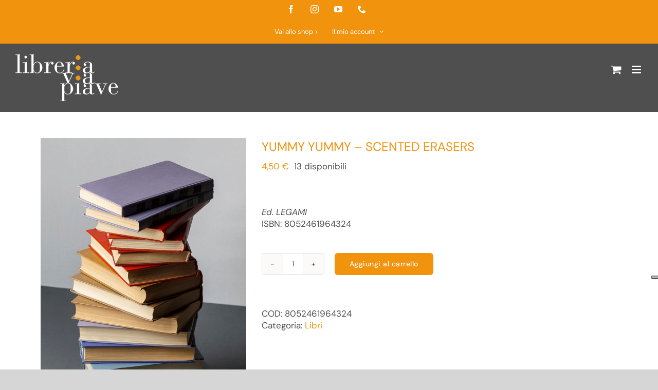

--- FILE ---
content_type: text/html; charset=UTF-8
request_url: https://libreriaviapiave.it/product/yummy-yummy-scented-erasers/
body_size: 33719
content:
<!DOCTYPE html> 
<html class="avada-html-layout-wide avada-html-header-position-top avada-has-site-width-percent" lang="it-IT"> 
<head>
<link rel="preload" href="https://libreriaviapiave.it/wp-content/cache/fvm/min/0-css2a22fbcb455f5c132bb24c32a9ce72d66252cacd912148e791969b9a6215c.css" as="style" media="all" /> 
<link rel="preload" href="https://libreriaviapiave.it/wp-content/cache/fvm/min/0-css20d12b062998f3f0aae8c649e8b2da54b6e5e6132e7b0849cf267bc3000c2.css" as="style" media="all" /> 
<link rel="preload" href="https://libreriaviapiave.it/wp-content/cache/fvm/min/0-css627ab68d7f8484eb05697b85c0530c926e36977b2066a94acb4259c6171bb.css" as="style" media="all" /> 
<link rel="preload" href="https://libreriaviapiave.it/wp-content/cache/fvm/min/0-cssd7c063596abe0bda194a23bd1bf31a82d7f8e7edc5ccb997f3f882bd8ec14.css" as="style" media="all" /> 
<link rel="preload" href="https://libreriaviapiave.it/wp-content/cache/fvm/min/0-css2a6617d789f2db622f9cb1d8c8df7c5f2469e80e3831a182a49ab5d76b85c.css" as="style" media="all" /> 
<link rel="preload" href="https://libreriaviapiave.it/wp-content/cache/fvm/min/0-css798939cb1b9f4389b7517550925db58b69e8634c16185ea909593cb414f1f.css" as="style" media="all" /> 
<link rel="preload" href="https://libreriaviapiave.it/wp-content/cache/fvm/min/0-cssdf07cec112bfee7cba91d7794cde6cd7af589d9b09e0fe0edcc25afa3b092.css" as="style" media="all" /> 
<link rel="preload" href="https://libreriaviapiave.it/wp-content/cache/fvm/min/0-cssf65f1b0245f6b60373e17efc0556c3143b37440b2fe367ae88a2ebf246e14.css" as="style" media="all" /> 
<link rel="preload" href="https://libreriaviapiave.it/wp-content/cache/fvm/min/0-cssd9a61e4383098f8647ccb4c1e23a9da42f703fdd7a76134de3bd10a575dd9.css" as="style" media="all" /> 
<link rel="preload" href="https://libreriaviapiave.it/wp-content/cache/fvm/min/0-cssc7b08247bec3d55f48b8fbf798dbf3ead74467bf942ace16d3fa60202c578.css" as="style" media="all" /> 
<link rel="preload" href="https://libreriaviapiave.it/wp-content/cache/fvm/min/0-css6c446b768fc84d0588891d4766a9c3dcac9179ad8684f8095586f567ca4e8.css" as="style" media="all" /> 
<link rel="preload" href="https://libreriaviapiave.it/wp-content/cache/fvm/min/0-css1acc7484fb4a9f3ffecce7acd332338bfac989a79a04da71aef918b120000.css" as="style" media="only screen and (max-width: 1024px)" /> 
<link rel="preload" href="https://libreriaviapiave.it/wp-content/cache/fvm/min/0-css9dc1d40f316a17e579e4391d31e185f44a88b23877e2c7bd794fce36e436c.css" as="style" media="only screen and (max-width: 812px)" /> 
<link rel="preload" href="https://libreriaviapiave.it/wp-content/cache/fvm/min/0-css825fcc7dd0f219c5bd5ab3e7048df8592a136efa4d82cdba89fc04acdbe03.css" as="style" media="only screen and (max-width: 1024px)" /> 
<link rel="preload" href="https://libreriaviapiave.it/wp-content/cache/fvm/min/0-cssd26e592923c228226ccaee54160aeb174412a622e57fe3a69a4bb32ee0cb7.css" as="style" media="only screen and (max-width: 812px)" /> 
<link rel="preload" href="https://libreriaviapiave.it/wp-content/cache/fvm/min/0-cssb1bba307c6f1e554e6ae6e3ead149d02ef4d9b1a09db0c352df9498ca634d.css" as="style" media="only screen and (max-width: 1024px)" /> 
<link rel="preload" href="https://libreriaviapiave.it/wp-content/cache/fvm/min/0-csse920a33da176027473b8e09bf5aaa38fe536883dc5be16facb92b89268a16.css" as="style" media="only screen and (max-width: 812px)" /> 
<link rel="preload" href="https://libreriaviapiave.it/wp-content/cache/fvm/min/0-css1ea969d05f3b880449570a732d2af4a7ab9e9166fecc1295db4804ea50af9.css" as="style" media="only screen and (max-width: 1024px)" /> 
<link rel="preload" href="https://libreriaviapiave.it/wp-content/cache/fvm/min/0-cssc767b74e7c60e9c5190d8d07194013c779f9efa70c5b17b8211ab982a274e.css" as="style" media="only screen and (max-width: 812px)" /> 
<link rel="preload" href="https://libreriaviapiave.it/wp-content/cache/fvm/min/0-css08b7b4f1428213057cd10ccf359033f105bd69af962e361038cc3780a2a55.css" as="style" media="only screen and (max-width: 1024px)" /> 
<link rel="preload" href="https://libreriaviapiave.it/wp-content/cache/fvm/min/0-cssb665548ae9bf7f259318f99550778899b870787ad6cff4d1789b6b9afd5fb.css" as="style" media="only screen and (max-width: 812px)" /> 
<link rel="preload" href="https://libreriaviapiave.it/wp-content/cache/fvm/min/0-css0da7ba790d33e0079ea30e6072f2be8dedae68603908723f43828ecfb2762.css" as="style" media="only screen and (max-width: 1024px)" /> 
<link rel="preload" href="https://libreriaviapiave.it/wp-content/cache/fvm/min/0-css2a86b08e262cbeb208511e4f118a1f284522595cb0385edf8165730b7ae91.css" as="style" media="only screen and (max-width: 812px)" /> 
<link rel="preload" href="https://libreriaviapiave.it/wp-content/cache/fvm/min/0-css9aa00e6abf7585a1a697ed526e0850fd3fc8212280a31e0694826e1947fa3.css" as="style" media="only screen and (max-width: 1024px)" /> 
<link rel="preload" href="https://libreriaviapiave.it/wp-content/cache/fvm/min/0-css51f808f2410dcf4f66f0d87161d968829a5ca021e2bdb40f22d0f91063839.css" as="style" media="only screen and (max-width: 812px)" /> 
<link rel="preload" href="https://libreriaviapiave.it/wp-content/cache/fvm/min/0-cssd41de7ab6ba7010aac3c7e0d8b39f299451243d0ed7c6ba62936c47da3c3b.css" as="style" media="only screen and (max-width: 1024px)" /> 
<link rel="preload" href="https://libreriaviapiave.it/wp-content/cache/fvm/min/0-css9684eadf19df93e7d399254eefb2e9e245685876eef4f5b0cef71a6c6ba1c.css" as="style" media="only screen and (max-width: 812px)" /> 
<link rel="preload" href="https://libreriaviapiave.it/wp-content/cache/fvm/min/0-cssc9c966ce78e7f20fd0d10dcbabbaefd42d69714a00795ffd57eb1beaadf05.css" as="style" media="only screen and (min-width: 1024px)" /> 
<link rel="preload" href="https://libreriaviapiave.it/wp-content/cache/fvm/min/0-cssd97c96e017ffeac4154ee80265afa370165442ef3c6db04ad4ae314566f8e.css" as="style" media="only screen and (max-width: 1024px)" /> 
<link rel="preload" href="https://libreriaviapiave.it/wp-content/cache/fvm/min/0-css203c26332bea60e2f4fe34a68444f0deacf03206720d41fd53c7972114636.css" as="style" media="only screen and (max-width: 1024px)" /> 
<link rel="preload" href="https://libreriaviapiave.it/wp-content/cache/fvm/min/0-cssda10fe1bc043fc189b8eed5518470bd175ea5d137e6904847f96321d1dea9.css" as="style" media="only screen and (max-width: 812px)" /> 
<link rel="preload" href="https://libreriaviapiave.it/wp-content/cache/fvm/min/0-cssa712b9090f9a61e7a4671fab8de125925d3185d84bd27ce1e4040dc6455db.css" as="style" media="only screen and (max-width: 1024px)" /> 
<link rel="preload" href="https://libreriaviapiave.it/wp-content/cache/fvm/min/0-css33797e38a60bd386667a976b9adcee3e4e45dcb5a6c8446d497dd4d1fb288.css" as="style" media="only screen and (max-width: 812px)" /> 
<link rel="preload" href="https://libreriaviapiave.it/wp-content/cache/fvm/min/0-cssf7b0e1f6499edabca950dd9b59320aa217d2a38078fd11cdac8f6c3715dd8.css" as="style" media="only screen and (max-width: 1024px)" /> 
<link rel="preload" href="https://libreriaviapiave.it/wp-content/cache/fvm/min/0-csse784ea6bf028a7070c66e91ce444c610d9045c7938be08949e37b350e7909.css" as="style" media="only screen and (max-width: 812px)" /> 
<link rel="preload" href="https://libreriaviapiave.it/wp-content/cache/fvm/min/0-cssc83bee85758c6416fda926884980e8f3b40d184b9349e9e13ae5b115d9cab.css" as="style" media="only screen and (max-width: 812px)" /> 
<link rel="preload" href="https://libreriaviapiave.it/wp-content/cache/fvm/min/0-css2567a7fedbd4a06e0cd0792f39b0099ea61af5be91e7e840cf50def3475af.css" as="style" media="only screen and (max-width: 1025px)" /> 
<link rel="preload" href="https://libreriaviapiave.it/wp-content/cache/fvm/min/0-cssb39296368b273abe49bc4a471d23b21f90ff6ac32c88d074528bb98cb9d02.css" as="style" media="only screen and (min-width: 1025px)" /> 
<link rel="preload" href="https://libreriaviapiave.it/wp-content/cache/fvm/min/0-cssd60d5f69f13964c8089f97d417b450e856ec8698634d46ab6dd26adfd787e.css" as="style" media="only screen and (max-width: 1024px)" /> 
<link rel="preload" href="https://libreriaviapiave.it/wp-content/cache/fvm/min/0-csseb430f37e339b9cb2b740aadb8f01714c2920b23ebdcba709b7a8e5ebb92e.css" as="style" media="only screen and (max-width: 812px)" /> 
<link rel="preload" href="https://libreriaviapiave.it/wp-content/cache/fvm/min/0-css3e70dddaf6ca8d0178d4797f7c34af06ad9295e6638b8637e8f06548308e1.css" as="style" media="only screen and (max-width: 1024px)" /> 
<link rel="preload" href="https://libreriaviapiave.it/wp-content/cache/fvm/min/0-csse10b465eb34d289ebc7e603a8fcacc2fd20a4a72c0610f90282bd0bae552a.css" as="style" media="only screen and (max-width: 812px)" /> 
<link rel="preload" href="https://libreriaviapiave.it/wp-content/cache/fvm/min/0-css4a7e3183827b0bf8fe6bf59f35accc497e0c89c6353c3fa8307c5ee8eb650.css" as="style" media="only screen and (max-width: 1024px)" /> 
<link rel="preload" href="https://libreriaviapiave.it/wp-content/cache/fvm/min/0-css0e4b1dfea5ac09101b54219753f6cbb5754837add1a291483eda003efc2c2.css" as="style" media="only screen and (max-width: 812px)" /> 
<link rel="preload" href="https://libreriaviapiave.it/wp-content/cache/fvm/min/0-css11f41f6471bf5ddc8cf8092cec78c2adf397b616c9f3627dd1c0d9e13d884.css" as="style" media="only screen and (max-width: 1024px)" /> 
<link rel="preload" href="https://libreriaviapiave.it/wp-content/cache/fvm/min/0-cssec61a41bfc7605baed929f48fcafc2e44ad68fafcd7370f2855b6bfb3980f.css" as="style" media="only screen and (max-width: 812px)" /> 
<link rel="preload" href="https://libreriaviapiave.it/wp-content/cache/fvm/min/0-css431dd4edacbe0e9cec0842cd43263089ed19aa8a813580433eea6d396b333.css" as="style" media="only screen and (max-width: 812px)" /> 
<link rel="preload" href="https://libreriaviapiave.it/wp-content/cache/fvm/min/0-css8d7964074ea47802f89d01faacdccd42cfa2e50cdc38c9189b5bf16f98320.css" as="style" media="only screen and (max-width: 1025px)" /> 
<link rel="preload" href="https://libreriaviapiave.it/wp-content/cache/fvm/min/0-css63e2445496f1155028eca4d26873a5d204d6d4fc87eb5d4c14cf5bee9bc5e.css" as="style" media="only screen and (max-width: 812px)" /> 
<link rel="preload" href="https://libreriaviapiave.it/wp-content/cache/fvm/min/0-cssb3292acfe3f2cc743ad3f6da1036ced6ba5bf4b91d6539fa9fb496b9003eb.css" as="style" media="only screen and (max-width: 1024px)" /> 
<link rel="preload" href="https://libreriaviapiave.it/wp-content/cache/fvm/min/0-cssc1953826f5ce639d19ae5ccb485b0b5a23f0a0b59231b95a78be4629b2be9.css" as="style" media="only screen and (max-width: 812px)" /> 
<link rel="preload" href="https://libreriaviapiave.it/wp-content/cache/fvm/min/0-css91101aa3f665fb8c9f952f27d8dba448de85cb6f848133ca8a4caee258b88.css" as="style" media="only screen and (max-width: 640px)" /> 
<link rel="preload" href="https://libreriaviapiave.it/wp-content/cache/fvm/min/0-css5b23898d86e264e5e213ca390c3de96fd901678f1a5678feb6e62f49bb7fd.css" as="style" media="only screen and (max-width: 752px)" /> 
<link rel="preload" href="https://libreriaviapiave.it/wp-content/cache/fvm/min/0-css3dfb471c54738066c1f50a09c0b6ab66c172c329f5b61e06b7026751381d1.css" as="style" media="only screen and (min-width: 752px) and (max-width: 864px)" /> 
<link rel="preload" href="https://libreriaviapiave.it/wp-content/cache/fvm/min/0-css07c64dfdc458faebf89cb701c4dd6faae20d850c1f70a56450809fdaa044d.css" as="style" media="only screen and (min-width: 864px) and (max-width: 976px)" /> 
<link rel="preload" href="https://libreriaviapiave.it/wp-content/cache/fvm/min/0-csscfd200f8fd071d858d8c68cd61e4f26b5035e927b134a0027974b39f41bf5.css" as="style" media="only screen and (min-width: 976px) and (max-width: 1088px)" /> 
<link rel="preload" href="https://libreriaviapiave.it/wp-content/cache/fvm/min/0-css29e4b1fb705cf6055bd5790c4f51101210d11c69b3c024cde2e64b927873c.css" as="style" media="only screen and (min-width: 1088px) and (max-width: 1200px)" /> 
<link rel="preload" href="https://libreriaviapiave.it/wp-content/cache/fvm/min/0-css70336e955170d72166479bcc8ae324be52f12b7894b5cc0acea4c89b69792.css" as="style" media="only screen and (min-width: 1281px)" /> 
<link rel="preload" href="https://libreriaviapiave.it/wp-content/cache/fvm/min/0-css7a780e886b26874dab21bf26995f53b37c516670d492a073d3f0a552d0a71.css" as="style" media="only screen and (min-width: 1281px)" /> 
<link rel="preload" href="https://libreriaviapiave.it/wp-content/cache/fvm/min/0-css7b87be9d66b82cca1b521a48a9f1d5d5206c75803dbd28284b064df94f011.css" as="style" media="only screen and (max-width: 1280px)" /> 
<link rel="preload" href="https://libreriaviapiave.it/wp-content/cache/fvm/min/0-cssddd9c9215eab979959fd5c486e9cb48b83066ddf3e69b04c9395c8b6f0af1.css" as="style" media="only screen and (max-width: 1280px)" /> 
<link rel="preload" href="https://libreriaviapiave.it/wp-content/cache/fvm/min/0-css0b30f0764e192b5efb005f4ca550d1bd682933eb2a5ffe6e9ef0feb7c4d0c.css" as="style" media="only screen and (max-width: 1280px)" /> 
<link rel="preload" href="https://libreriaviapiave.it/wp-content/cache/fvm/min/0-css6c37f8ba8e7fb1a992d5a6e19976c027229558af9027c55ae879cd913a9e8.css" as="style" media="only screen and (max-width: 1280px)" /> 
<link rel="preload" href="https://libreriaviapiave.it/wp-content/cache/fvm/min/0-css2ee76b4e761fc143cb22dc086e5bd1bf57f9fbbc165d3eaba2315d9b86439.css" as="style" media="only screen and (min-device-width: 768px) and (max-device-width: 1024px) and (orientation: portrait)" /> 
<link rel="preload" href="https://libreriaviapiave.it/wp-content/cache/fvm/min/0-cssa184d713a52ef773066a024cca30d0b71245e7d94ecc2b8960469ddaf1f70.css" as="style" media="only screen and (min-device-width: 768px) and (max-device-width: 1024px) and (orientation: portrait)" /> 
<link rel="preload" href="https://libreriaviapiave.it/wp-content/cache/fvm/min/0-cssbfa1988bbcb94f8dff0b1089e613bca6e894bf84f1bba2f4a3d63434062a3.css" as="style" media="only screen and (min-device-width: 768px) and (max-device-width: 1024px) and (orientation: landscape)" /> 
<link rel="preload" href="https://libreriaviapiave.it/wp-content/cache/fvm/min/0-css7c74324ed73fb773afa35741c70396cbefb4aa664fb51db33391f3045193e.css" as="style" media="only screen and (min-device-width: 768px) and (max-device-width: 1024px) and (orientation: landscape)" /> 
<link rel="preload" href="https://libreriaviapiave.it/wp-content/cache/fvm/min/0-css55d9153d99999888472ca397de671d2d76333b0901a6cc76405a896127708.css" as="style" media="only screen and (max-width: 1025px)" /> 
<link rel="preload" href="https://libreriaviapiave.it/wp-content/cache/fvm/min/0-css5620bcd3197d862199babae4bcb11b61835fcd9e681f5fbd0037a79f764a9.css" as="style" media="only screen and (max-width: 1200px)" /> 
<link rel="preload" href="https://libreriaviapiave.it/wp-content/cache/fvm/min/0-css1b2196303fd813aeae42316005567bff51c4b6a42e84f45f0cd439267e64c.css" as="style" media="only screen and (max-width: 640px)" /> 
<link rel="preload" href="https://libreriaviapiave.it/wp-content/cache/fvm/min/0-css7a129b80ee1d1e30d12828dddc52ffb03b4fe087c33f65f397286a54bc7e9.css" as="style" media="only screen and (max-width: 1262px)" /> 
<link rel="preload" href="https://libreriaviapiave.it/wp-content/cache/fvm/min/0-css98657f337b177ed4ec4ab006dc8975e571b33af1262877659fc48dfdc1bfe.css" as="style" media="only screen and (max-width: 1248px)" /> 
<link rel="preload" href="https://libreriaviapiave.it/wp-content/cache/fvm/min/0-css99258314f28e0f921fc704abe372958d7a295a2f5463b9496a8041e8bb8d8.css" as="style" media="only screen and (min-width: 1025px)" /> 
<link rel="preload" href="https://libreriaviapiave.it/wp-content/cache/fvm/min/0-cssd2fd8450fd8ab039b97a864b386f15bca927267ab44dcba5283b385274ead.css" as="style" media="only screen and (max-device-width: 640px)" /> 
<link rel="preload" href="https://libreriaviapiave.it/wp-content/cache/fvm/min/0-cssb644fb99bca6c688d7d16e21095fbc8f736fd1649cd5d3c76d881edcd6ea2.css" as="style" media="only screen and (max-width: 1200px)" /> 
<link rel="preload" href="https://libreriaviapiave.it/wp-content/cache/fvm/min/0-css9844b483364358813e3f068b804d422d222de0b3f06213927e045c02ccd9d.css" as="style" media="only screen and (max-width: 1025px)" /> 
<link rel="preload" href="https://libreriaviapiave.it/wp-content/cache/fvm/min/0-css632f0bab53a405d7850c1d12dcb104b07ad84ddf6fe45f92281da7876c2f0.css" as="style" media="only screen and (max-width: 1025px)" /> 
<link rel="preload" href="https://libreriaviapiave.it/wp-content/cache/fvm/min/0-css9fcf7828f8d216f98e7df357c134fc946457a370f8b09e98b87ff0a971664.css" as="style" media="only screen and (max-width: 1025px)" /> 
<link rel="preload" href="https://libreriaviapiave.it/wp-content/cache/fvm/min/0-cssa2b2235d73cacf14d1d58ae9d98767e83ad73feec6326ce561c201398b2b3.css" as="style" media="only screen and (max-width: 1025px)" /> 
<link rel="preload" href="https://libreriaviapiave.it/wp-content/cache/fvm/min/0-css8b23ffcd8ce6d79ce305413cd7fe58c8acb221bfbeaf476ff61bcaf0a3ad5.css" as="style" media="only screen and (min-device-width: 768px) and (max-device-width: 1024px) and (orientation: portrait)" /> 
<link rel="preload" href="https://libreriaviapiave.it/wp-content/cache/fvm/min/0-csscdbf28dd2a69ef76d272742107387b935240a3e140afc67143f0e1456a6a3.css" as="style" media="only screen and (max-device-width: 640px)" /> 
<link rel="preload" href="https://libreriaviapiave.it/wp-content/cache/fvm/min/0-cssb833ec71fad629d03e60179dd9817f15e330529e9b61144f25ff5cea10a9c.css" as="style" media="only screen and (max-width: 640px)" /> 
<link rel="preload" href="https://libreriaviapiave.it/wp-content/cache/fvm/min/0-css378c287cf1e7a3163664011324c0a0cac20da71e89ca1a155cc04c49f3cea.css" as="style" media="only screen and (max-width: 752px)" /> 
<link rel="preload" href="https://libreriaviapiave.it/wp-content/cache/fvm/min/0-css132cc0f628a07b087ebb7add76ed827709f5c1ea44d9b0d1b8a31e66e7d91.css" as="style" media="only screen and (min-width: 752px) and (max-width: 864px)" /> 
<link rel="preload" href="https://libreriaviapiave.it/wp-content/cache/fvm/min/0-cssc2d819a3eceba0935d04bc8a4f7d796f61317e0f6a19487fc48bd25b4214f.css" as="style" media="only screen and (min-width: 864px) and (max-width: 976px)" /> 
<link rel="preload" href="https://libreriaviapiave.it/wp-content/cache/fvm/min/0-css92f3ee19ceca26ead93daa334ab75206d5a3a560209236629f88380232e35.css" as="style" media="only screen and (min-width: 976px) and (max-width: 1088px)" /> 
<link rel="preload" href="https://libreriaviapiave.it/wp-content/cache/fvm/min/0-cssccfb3f315231084604b32f6f0844efb5634c7481305204994ef8894c29078.css" as="style" media="only screen and (min-width: 1088px) and (max-width: 1200px)" /> 
<link rel="preload" href="https://libreriaviapiave.it/wp-content/cache/fvm/min/0-css5d5a5c92b67ae0f45a1aec78acc48e096a58b3fab9127e99764cd768541d6.css" as="style" media="only screen and (min-device-width: 768px) and (max-device-width: 1024px)" /> 
<link rel="preload" href="https://libreriaviapiave.it/wp-content/cache/fvm/min/0-csse0832fcef4f0099febe5e111c08e66bbb1f6f9accf03358104dd47fb734d8.css" as="style" media="only screen and (max-width: 640px)" /> 
<link rel="preload" href="https://libreriaviapiave.it/wp-content/cache/fvm/min/0-css2c637127384159fc75a058e05e765122a7bbfdf71ff59a8edd22b366b8739.css" as="style" media="only screen and (max-width: 1025px)" /> 
<link rel="preload" href="https://libreriaviapiave.it/wp-content/cache/fvm/min/0-css38731d8dc2e097bcbc1098e3ea495613c9560f5f746637dadfe2ed5a4c9f3.css" as="style" media="only screen and (min-width: 1025px)" /> 
<link rel="preload" href="https://libreriaviapiave.it/wp-content/cache/fvm/min/0-css8a35611a42f43ae68d096f1d11df5d9b8f3e6ef4e823be88345144f51271e.css" as="style" media="only screen and (max-width: 1024px)" /> 
<link rel="preload" href="https://libreriaviapiave.it/wp-content/cache/fvm/min/0-css9e435ce0fd7c5231a31a31f527aa9691f476fb9cfcef919894d18b880e332.css" as="style" media="only screen and (max-width: 812px)" /> 
<link rel="preload" href="https://libreriaviapiave.it/wp-content/cache/fvm/min/0-css49f6dfbe9a29ea56f9d55315eb1b8640945dc9c5b6b8c03dd0dbb8bbe574a.css" as="style" media="all" /> 
<link rel="preload" href="https://libreriaviapiave.it/wp-content/cache/fvm/min/0-css119a4642b003d6b3f3de9be27d5653bae8e5f5a28bc52a757a051763b35a9.css" as="style" media="all" />
<script data-cfasync="false">if(navigator.userAgent.match(/MSIE|Internet Explorer/i)||navigator.userAgent.match(/Trident\/7\..*?rv:11/i)){var href=document.location.href;if(!href.match(/[?&]iebrowser/)){if(href.indexOf("?")==-1){if(href.indexOf("#")==-1){document.location.href=href+"?iebrowser=1"}else{document.location.href=href.replace("#","?iebrowser=1#")}}else{if(href.indexOf("#")==-1){document.location.href=href+"&iebrowser=1"}else{document.location.href=href.replace("#","&iebrowser=1#")}}}}</script>
<script data-cfasync="false">class FVMLoader{constructor(e){this.triggerEvents=e,this.eventOptions={passive:!0},this.userEventListener=this.triggerListener.bind(this),this.delayedScripts={normal:[],async:[],defer:[]},this.allJQueries=[]}_addUserInteractionListener(e){this.triggerEvents.forEach(t=>window.addEventListener(t,e.userEventListener,e.eventOptions))}_removeUserInteractionListener(e){this.triggerEvents.forEach(t=>window.removeEventListener(t,e.userEventListener,e.eventOptions))}triggerListener(){this._removeUserInteractionListener(this),"loading"===document.readyState?document.addEventListener("DOMContentLoaded",this._loadEverythingNow.bind(this)):this._loadEverythingNow()}async _loadEverythingNow(){this._runAllDelayedCSS(),this._delayEventListeners(),this._delayJQueryReady(this),this._handleDocumentWrite(),this._registerAllDelayedScripts(),await this._loadScriptsFromList(this.delayedScripts.normal),await this._loadScriptsFromList(this.delayedScripts.defer),await this._loadScriptsFromList(this.delayedScripts.async),await this._triggerDOMContentLoaded(),await this._triggerWindowLoad(),window.dispatchEvent(new Event("wpr-allScriptsLoaded"))}_registerAllDelayedScripts(){document.querySelectorAll("script[type=fvmdelay]").forEach(e=>{e.hasAttribute("src")?e.hasAttribute("async")&&!1!==e.async?this.delayedScripts.async.push(e):e.hasAttribute("defer")&&!1!==e.defer||"module"===e.getAttribute("data-type")?this.delayedScripts.defer.push(e):this.delayedScripts.normal.push(e):this.delayedScripts.normal.push(e)})}_runAllDelayedCSS(){document.querySelectorAll("link[rel=fvmdelay]").forEach(e=>{e.setAttribute("rel","stylesheet")})}async _transformScript(e){return await this._requestAnimFrame(),new Promise(t=>{const n=document.createElement("script");let r;[...e.attributes].forEach(e=>{let t=e.nodeName;"type"!==t&&("data-type"===t&&(t="type",r=e.nodeValue),n.setAttribute(t,e.nodeValue))}),e.hasAttribute("src")?(n.addEventListener("load",t),n.addEventListener("error",t)):(n.text=e.text,t()),e.parentNode.replaceChild(n,e)})}async _loadScriptsFromList(e){const t=e.shift();return t?(await this._transformScript(t),this._loadScriptsFromList(e)):Promise.resolve()}_delayEventListeners(){let e={};function t(t,n){!function(t){function n(n){return e[t].eventsToRewrite.indexOf(n)>=0?"wpr-"+n:n}e[t]||(e[t]={originalFunctions:{add:t.addEventListener,remove:t.removeEventListener},eventsToRewrite:[]},t.addEventListener=function(){arguments[0]=n(arguments[0]),e[t].originalFunctions.add.apply(t,arguments)},t.removeEventListener=function(){arguments[0]=n(arguments[0]),e[t].originalFunctions.remove.apply(t,arguments)})}(t),e[t].eventsToRewrite.push(n)}function n(e,t){let n=e[t];Object.defineProperty(e,t,{get:()=>n||function(){},set(r){e["wpr"+t]=n=r}})}t(document,"DOMContentLoaded"),t(window,"DOMContentLoaded"),t(window,"load"),t(window,"pageshow"),t(document,"readystatechange"),n(document,"onreadystatechange"),n(window,"onload"),n(window,"onpageshow")}_delayJQueryReady(e){let t=window.jQuery;Object.defineProperty(window,"jQuery",{get:()=>t,set(n){if(n&&n.fn&&!e.allJQueries.includes(n)){n.fn.ready=n.fn.init.prototype.ready=function(t){e.domReadyFired?t.bind(document)(n):document.addEventListener("DOMContentLoaded2",()=>t.bind(document)(n))};const t=n.fn.on;n.fn.on=n.fn.init.prototype.on=function(){if(this[0]===window){function e(e){return e.split(" ").map(e=>"load"===e||0===e.indexOf("load.")?"wpr-jquery-load":e).join(" ")}"string"==typeof arguments[0]||arguments[0]instanceof String?arguments[0]=e(arguments[0]):"object"==typeof arguments[0]&&Object.keys(arguments[0]).forEach(t=>{delete Object.assign(arguments[0],{[e(t)]:arguments[0][t]})[t]})}return t.apply(this,arguments),this},e.allJQueries.push(n)}t=n}})}async _triggerDOMContentLoaded(){this.domReadyFired=!0,await this._requestAnimFrame(),document.dispatchEvent(new Event("DOMContentLoaded2")),await this._requestAnimFrame(),window.dispatchEvent(new Event("DOMContentLoaded2")),await this._requestAnimFrame(),document.dispatchEvent(new Event("wpr-readystatechange")),await this._requestAnimFrame(),document.wpronreadystatechange&&document.wpronreadystatechange()}async _triggerWindowLoad(){await this._requestAnimFrame(),window.dispatchEvent(new Event("wpr-load")),await this._requestAnimFrame(),window.wpronload&&window.wpronload(),await this._requestAnimFrame(),this.allJQueries.forEach(e=>e(window).trigger("wpr-jquery-load")),window.dispatchEvent(new Event("wpr-pageshow")),await this._requestAnimFrame(),window.wpronpageshow&&window.wpronpageshow()}_handleDocumentWrite(){const e=new Map;document.write=document.writeln=function(t){const n=document.currentScript,r=document.createRange(),i=n.parentElement;let a=e.get(n);void 0===a&&(a=n.nextSibling,e.set(n,a));const s=document.createDocumentFragment();r.setStart(s,0),s.appendChild(r.createContextualFragment(t)),i.insertBefore(s,a)}}async _requestAnimFrame(){return new Promise(e=>requestAnimationFrame(e))}static run(){const e=new FVMLoader(["keydown","mousemove","touchmove","touchstart","touchend","wheel"]);e._addUserInteractionListener(e)}}FVMLoader.run();</script>
<meta http-equiv="X-UA-Compatible" content="IE=edge" />
<meta http-equiv="Content-Type" content="text/html; charset=utf-8"/>
<meta name="viewport" content="width=device-width, initial-scale=1" /><title>YUMMY YUMMY &#8211; SCENTED ERASERS &#8211; Libreria Via Piave</title>
<meta name='robots' content='max-image-preview:large' />
<link rel="canonical" href="https://libreriaviapiave.it/product/yummy-yummy-scented-erasers/" />
<meta name="google-site-verification" content="M0GgHit7nH9igABc-SpYz8ySKQHWNmwsYzL54cSi7ac" />
<meta name="facebook-domain-verification" content="3r66i4gj4xzsf4jmpw181ji5uufz1p" /> 
<style media="all">img:is([sizes="auto" i],[sizes^="auto," i]){contain-intrinsic-size:3000px 1500px}</style> 
<script data-cfasync="false" data-pagespeed-no-defer>
window.dataLayerPYS = window.dataLayerPYS || [];
</script>
<script type='application/javascript'  id='pys-version-script'>console.log('PixelYourSite Free version 11.1.4');</script>
<link rel="shortcut icon" href="https://libreriaviapiave.it/wp-content/uploads/2020/07/libreria-via-piave-favicon32x32.png" type="image/x-icon" /> 
<link rel="icon" sizes="192x192" href="https://libreriaviapiave.it/wp-content/uploads/2020/07/libreria-via-piave-favicon52x52.png"> 
<link rel='stylesheet' id='photoswipe-css' href='https://libreriaviapiave.it/wp-content/cache/fvm/min/0-css2a22fbcb455f5c132bb24c32a9ce72d66252cacd912148e791969b9a6215c.css' type='text/css' media='all' /> 
<link rel='stylesheet' id='photoswipe-default-skin-css' href='https://libreriaviapiave.it/wp-content/cache/fvm/min/0-css20d12b062998f3f0aae8c649e8b2da54b6e5e6132e7b0849cf267bc3000c2.css' type='text/css' media='all' /> 
<style id='woocommerce-inline-inline-css' type='text/css' media="all">.woocommerce form .form-row .required{visibility:visible}</style> 
<link rel='stylesheet' id='aws-style-css' href='https://libreriaviapiave.it/wp-content/cache/fvm/min/0-css627ab68d7f8484eb05697b85c0530c926e36977b2066a94acb4259c6171bb.css' type='text/css' media='all' /> 
<link rel='stylesheet' id='ywgc-frontend-css' href='https://libreriaviapiave.it/wp-content/cache/fvm/min/0-cssd7c063596abe0bda194a23bd1bf31a82d7f8e7edc5ccb997f3f882bd8ec14.css' type='text/css' media='all' /> 
<style id='ywgc-frontend-inline-css' type='text/css' media="all">.ywgc_apply_gift_card_button{background-color:#448a85!important;color:#ffffff!important}.ywgc_apply_gift_card_button:hover{background-color:#4ac4aa!important;color:#ffffff!important}.ywgc_enter_code{background-color:#fff;color:#000}.ywgc_enter_code:hover{background-color:#fff;color:#000}.gift-cards-list button{border:1px solid #000}.selected_image_parent{border:2px dashed #000000!important}.ywgc-preset-image.selected_image_parent:after{background-color:#000}.ywgc-predefined-amount-button.selected_button{background-color:#000}.ywgc-on-sale-text{color:#000}.ywgc-choose-image.ywgc-choose-template:hover{background:rgba(0,0,0,.9)}.ywgc-choose-image.ywgc-choose-template{background:rgba(0,0,0,.8)}.ui-datepicker a.ui-state-active,.ui-datepicker a.ui-state-hover{background:#000000!important;color:#fff}.ywgc-form-preview-separator{background-color:#000}.ywgc-form-preview-amount{color:#000}#ywgc-manual-amount{border:1px solid #000}.ywgc-template-categories a:hover,.ywgc-template-categories a.ywgc-category-selected{color:#000}.ywgc-design-list-modal .ywgc-preset-image:before{background-color:#000}.ywgc-custom-upload-container-modal .ywgc-custom-design-modal-preview-close{background-color:#000}</style> 
<link rel='stylesheet' id='jquery-ui-css-css' href='https://libreriaviapiave.it/wp-content/cache/fvm/min/0-css2a6617d789f2db622f9cb1d8c8df7c5f2469e80e3831a182a49ab5d76b85c.css' type='text/css' media='all' /> 
<link rel='stylesheet' id='dashicons-css' href='https://libreriaviapiave.it/wp-content/cache/fvm/min/0-css798939cb1b9f4389b7517550925db58b69e8634c16185ea909593cb414f1f.css' type='text/css' media='all' /> 
<style id='dashicons-inline-css' type='text/css' media="all">[data-font="Dashicons"]:before{font-family:'Dashicons'!important;content:attr(data-icon)!important;speak:none!important;font-weight:normal!important;font-variant:normal!important;text-transform:none!important;line-height:1!important;font-style:normal!important;-webkit-font-smoothing:antialiased!important;-moz-osx-font-smoothing:grayscale!important}</style> 
<link rel='stylesheet' id='brands-styles-css' href='https://libreriaviapiave.it/wp-content/cache/fvm/min/0-cssdf07cec112bfee7cba91d7794cde6cd7af589d9b09e0fe0edcc25afa3b092.css' type='text/css' media='all' /> 
<link rel='stylesheet' id='wc-memberships-frontend-css' href='https://libreriaviapiave.it/wp-content/cache/fvm/min/0-cssf65f1b0245f6b60373e17efc0556c3143b37440b2fe367ae88a2ebf246e14.css' type='text/css' media='all' /> 
<link rel='stylesheet' id='dr-style-css' href='https://libreriaviapiave.it/wp-content/cache/fvm/min/0-cssd9a61e4383098f8647ccb4c1e23a9da42f703fdd7a76134de3bd10a575dd9.css' type='text/css' media='all' /> 
<link rel='stylesheet' id='cf7cf-style-css' href='https://libreriaviapiave.it/wp-content/cache/fvm/min/0-cssc7b08247bec3d55f48b8fbf798dbf3ead74467bf942ace16d3fa60202c578.css' type='text/css' media='all' /> 
<link rel='stylesheet' id='fusion-dynamic-css-css' href='https://libreriaviapiave.it/wp-content/cache/fvm/min/0-css6c446b768fc84d0588891d4766a9c3dcac9179ad8684f8095586f567ca4e8.css' type='text/css' media='all' /> 
<link rel='stylesheet' id='avada-fullwidth-md-css' href='https://libreriaviapiave.it/wp-content/cache/fvm/min/0-css1acc7484fb4a9f3ffecce7acd332338bfac989a79a04da71aef918b120000.css' type='text/css' media='only screen and (max-width: 1024px)' /> 
<link rel='stylesheet' id='avada-fullwidth-sm-css' href='https://libreriaviapiave.it/wp-content/cache/fvm/min/0-css9dc1d40f316a17e579e4391d31e185f44a88b23877e2c7bd794fce36e436c.css' type='text/css' media='only screen and (max-width: 812px)' /> 
<link rel='stylesheet' id='avada-icon-md-css' href='https://libreriaviapiave.it/wp-content/cache/fvm/min/0-css825fcc7dd0f219c5bd5ab3e7048df8592a136efa4d82cdba89fc04acdbe03.css' type='text/css' media='only screen and (max-width: 1024px)' /> 
<link rel='stylesheet' id='avada-icon-sm-css' href='https://libreriaviapiave.it/wp-content/cache/fvm/min/0-cssd26e592923c228226ccaee54160aeb174412a622e57fe3a69a4bb32ee0cb7.css' type='text/css' media='only screen and (max-width: 812px)' /> 
<link rel='stylesheet' id='avada-grid-md-css' href='https://libreriaviapiave.it/wp-content/cache/fvm/min/0-cssb1bba307c6f1e554e6ae6e3ead149d02ef4d9b1a09db0c352df9498ca634d.css' type='text/css' media='only screen and (max-width: 1024px)' /> 
<link rel='stylesheet' id='avada-grid-sm-css' href='https://libreriaviapiave.it/wp-content/cache/fvm/min/0-csse920a33da176027473b8e09bf5aaa38fe536883dc5be16facb92b89268a16.css' type='text/css' media='only screen and (max-width: 812px)' /> 
<link rel='stylesheet' id='avada-image-md-css' href='https://libreriaviapiave.it/wp-content/cache/fvm/min/0-css1ea969d05f3b880449570a732d2af4a7ab9e9166fecc1295db4804ea50af9.css' type='text/css' media='only screen and (max-width: 1024px)' /> 
<link rel='stylesheet' id='avada-image-sm-css' href='https://libreriaviapiave.it/wp-content/cache/fvm/min/0-cssc767b74e7c60e9c5190d8d07194013c779f9efa70c5b17b8211ab982a274e.css' type='text/css' media='only screen and (max-width: 812px)' /> 
<link rel='stylesheet' id='avada-person-md-css' href='https://libreriaviapiave.it/wp-content/cache/fvm/min/0-css08b7b4f1428213057cd10ccf359033f105bd69af962e361038cc3780a2a55.css' type='text/css' media='only screen and (max-width: 1024px)' /> 
<link rel='stylesheet' id='avada-person-sm-css' href='https://libreriaviapiave.it/wp-content/cache/fvm/min/0-cssb665548ae9bf7f259318f99550778899b870787ad6cff4d1789b6b9afd5fb.css' type='text/css' media='only screen and (max-width: 812px)' /> 
<link rel='stylesheet' id='avada-section-separator-md-css' href='https://libreriaviapiave.it/wp-content/cache/fvm/min/0-css0da7ba790d33e0079ea30e6072f2be8dedae68603908723f43828ecfb2762.css' type='text/css' media='only screen and (max-width: 1024px)' /> 
<link rel='stylesheet' id='avada-section-separator-sm-css' href='https://libreriaviapiave.it/wp-content/cache/fvm/min/0-css2a86b08e262cbeb208511e4f118a1f284522595cb0385edf8165730b7ae91.css' type='text/css' media='only screen and (max-width: 812px)' /> 
<link rel='stylesheet' id='avada-social-sharing-md-css' href='https://libreriaviapiave.it/wp-content/cache/fvm/min/0-css9aa00e6abf7585a1a697ed526e0850fd3fc8212280a31e0694826e1947fa3.css' type='text/css' media='only screen and (max-width: 1024px)' /> 
<link rel='stylesheet' id='avada-social-sharing-sm-css' href='https://libreriaviapiave.it/wp-content/cache/fvm/min/0-css51f808f2410dcf4f66f0d87161d968829a5ca021e2bdb40f22d0f91063839.css' type='text/css' media='only screen and (max-width: 812px)' /> 
<link rel='stylesheet' id='avada-social-links-md-css' href='https://libreriaviapiave.it/wp-content/cache/fvm/min/0-cssd41de7ab6ba7010aac3c7e0d8b39f299451243d0ed7c6ba62936c47da3c3b.css' type='text/css' media='only screen and (max-width: 1024px)' /> 
<link rel='stylesheet' id='avada-social-links-sm-css' href='https://libreriaviapiave.it/wp-content/cache/fvm/min/0-css9684eadf19df93e7d399254eefb2e9e245685876eef4f5b0cef71a6c6ba1c.css' type='text/css' media='only screen and (max-width: 812px)' /> 
<link rel='stylesheet' id='avada-tabs-lg-min-css' href='https://libreriaviapiave.it/wp-content/cache/fvm/min/0-cssc9c966ce78e7f20fd0d10dcbabbaefd42d69714a00795ffd57eb1beaadf05.css' type='text/css' media='only screen and (min-width: 1024px)' /> 
<link rel='stylesheet' id='avada-tabs-lg-max-css' href='https://libreriaviapiave.it/wp-content/cache/fvm/min/0-cssd97c96e017ffeac4154ee80265afa370165442ef3c6db04ad4ae314566f8e.css' type='text/css' media='only screen and (max-width: 1024px)' /> 
<link rel='stylesheet' id='avada-tabs-md-css' href='https://libreriaviapiave.it/wp-content/cache/fvm/min/0-css203c26332bea60e2f4fe34a68444f0deacf03206720d41fd53c7972114636.css' type='text/css' media='only screen and (max-width: 1024px)' /> 
<link rel='stylesheet' id='avada-tabs-sm-css' href='https://libreriaviapiave.it/wp-content/cache/fvm/min/0-cssda10fe1bc043fc189b8eed5518470bd175ea5d137e6904847f96321d1dea9.css' type='text/css' media='only screen and (max-width: 812px)' /> 
<link rel='stylesheet' id='awb-text-md-css' href='https://libreriaviapiave.it/wp-content/cache/fvm/min/0-cssa712b9090f9a61e7a4671fab8de125925d3185d84bd27ce1e4040dc6455db.css' type='text/css' media='only screen and (max-width: 1024px)' /> 
<link rel='stylesheet' id='awb-text-sm-css' href='https://libreriaviapiave.it/wp-content/cache/fvm/min/0-css33797e38a60bd386667a976b9adcee3e4e45dcb5a6c8446d497dd4d1fb288.css' type='text/css' media='only screen and (max-width: 812px)' /> 
<link rel='stylesheet' id='awb-title-md-css' href='https://libreriaviapiave.it/wp-content/cache/fvm/min/0-cssf7b0e1f6499edabca950dd9b59320aa217d2a38078fd11cdac8f6c3715dd8.css' type='text/css' media='only screen and (max-width: 1024px)' /> 
<link rel='stylesheet' id='awb-title-sm-css' href='https://libreriaviapiave.it/wp-content/cache/fvm/min/0-csse784ea6bf028a7070c66e91ce444c610d9045c7938be08949e37b350e7909.css' type='text/css' media='only screen and (max-width: 812px)' /> 
<link rel='stylesheet' id='awb-post-card-image-sm-css' href='https://libreriaviapiave.it/wp-content/cache/fvm/min/0-cssc83bee85758c6416fda926884980e8f3b40d184b9349e9e13ae5b115d9cab.css' type='text/css' media='only screen and (max-width: 812px)' /> 
<link rel='stylesheet' id='avada-max-sh-cbp-woo-quick-view-css' href='https://libreriaviapiave.it/wp-content/cache/fvm/min/0-css2567a7fedbd4a06e0cd0792f39b0099ea61af5be91e7e840cf50def3475af.css' type='text/css' media='only screen and (max-width: 1025px)' /> 
<link rel='stylesheet' id='avada-min-sh-cbp-woo-quick-view-css' href='https://libreriaviapiave.it/wp-content/cache/fvm/min/0-cssb39296368b273abe49bc4a471d23b21f90ff6ac32c88d074528bb98cb9d02.css' type='text/css' media='only screen and (min-width: 1025px)' /> 
<link rel='stylesheet' id='avada-swiper-md-css' href='https://libreriaviapiave.it/wp-content/cache/fvm/min/0-cssd60d5f69f13964c8089f97d417b450e856ec8698634d46ab6dd26adfd787e.css' type='text/css' media='only screen and (max-width: 1024px)' /> 
<link rel='stylesheet' id='avada-swiper-sm-css' href='https://libreriaviapiave.it/wp-content/cache/fvm/min/0-csseb430f37e339b9cb2b740aadb8f01714c2920b23ebdcba709b7a8e5ebb92e.css' type='text/css' media='only screen and (max-width: 812px)' /> 
<link rel='stylesheet' id='avada-post-cards-md-css' href='https://libreriaviapiave.it/wp-content/cache/fvm/min/0-css3e70dddaf6ca8d0178d4797f7c34af06ad9295e6638b8637e8f06548308e1.css' type='text/css' media='only screen and (max-width: 1024px)' /> 
<link rel='stylesheet' id='avada-post-cards-sm-css' href='https://libreriaviapiave.it/wp-content/cache/fvm/min/0-csse10b465eb34d289ebc7e603a8fcacc2fd20a4a72c0610f90282bd0bae552a.css' type='text/css' media='only screen and (max-width: 812px)' /> 
<link rel='stylesheet' id='avada-instagram-md-css' href='https://libreriaviapiave.it/wp-content/cache/fvm/min/0-css4a7e3183827b0bf8fe6bf59f35accc497e0c89c6353c3fa8307c5ee8eb650.css' type='text/css' media='only screen and (max-width: 1024px)' /> 
<link rel='stylesheet' id='avada-instagram-sm-css' href='https://libreriaviapiave.it/wp-content/cache/fvm/min/0-css0e4b1dfea5ac09101b54219753f6cbb5754837add1a291483eda003efc2c2.css' type='text/css' media='only screen and (max-width: 812px)' /> 
<link rel='stylesheet' id='awb-meta-md-css' href='https://libreriaviapiave.it/wp-content/cache/fvm/min/0-css11f41f6471bf5ddc8cf8092cec78c2adf397b616c9f3627dd1c0d9e13d884.css' type='text/css' media='only screen and (max-width: 1024px)' /> 
<link rel='stylesheet' id='awb-meta-sm-css' href='https://libreriaviapiave.it/wp-content/cache/fvm/min/0-cssec61a41bfc7605baed929f48fcafc2e44ad68fafcd7370f2855b6bfb3980f.css' type='text/css' media='only screen and (max-width: 812px)' /> 
<link rel='stylesheet' id='avada-woo-reviews-sm-css' href='https://libreriaviapiave.it/wp-content/cache/fvm/min/0-css431dd4edacbe0e9cec0842cd43263089ed19aa8a813580433eea6d396b333.css' type='text/css' media='only screen and (max-width: 812px)' /> 
<link rel='stylesheet' id='avada-max-sh-cbp-woo-tabs-css' href='https://libreriaviapiave.it/wp-content/cache/fvm/min/0-css8d7964074ea47802f89d01faacdccd42cfa2e50cdc38c9189b5bf16f98320.css' type='text/css' media='only screen and (max-width: 1025px)' /> 
<link rel='stylesheet' id='avada-woo-notices-sm-css' href='https://libreriaviapiave.it/wp-content/cache/fvm/min/0-css63e2445496f1155028eca4d26873a5d204d6d4fc87eb5d4c14cf5bee9bc5e.css' type='text/css' media='only screen and (max-width: 812px)' /> 
<link rel='stylesheet' id='awb-layout-colums-md-css' href='https://libreriaviapiave.it/wp-content/cache/fvm/min/0-cssb3292acfe3f2cc743ad3f6da1036ced6ba5bf4b91d6539fa9fb496b9003eb.css' type='text/css' media='only screen and (max-width: 1024px)' /> 
<link rel='stylesheet' id='awb-layout-colums-sm-css' href='https://libreriaviapiave.it/wp-content/cache/fvm/min/0-cssc1953826f5ce639d19ae5ccb485b0b5a23f0a0b59231b95a78be4629b2be9.css' type='text/css' media='only screen and (max-width: 812px)' /> 
<link rel='stylesheet' id='avada-max-1c-css' href='https://libreriaviapiave.it/wp-content/cache/fvm/min/0-css91101aa3f665fb8c9f952f27d8dba448de85cb6f848133ca8a4caee258b88.css' type='text/css' media='only screen and (max-width: 640px)' /> 
<link rel='stylesheet' id='avada-max-2c-css' href='https://libreriaviapiave.it/wp-content/cache/fvm/min/0-css5b23898d86e264e5e213ca390c3de96fd901678f1a5678feb6e62f49bb7fd.css' type='text/css' media='only screen and (max-width: 752px)' /> 
<link rel='stylesheet' id='avada-min-2c-max-3c-css' href='https://libreriaviapiave.it/wp-content/cache/fvm/min/0-css3dfb471c54738066c1f50a09c0b6ab66c172c329f5b61e06b7026751381d1.css' type='text/css' media='only screen and (min-width: 752px) and (max-width: 864px)' /> 
<link rel='stylesheet' id='avada-min-3c-max-4c-css' href='https://libreriaviapiave.it/wp-content/cache/fvm/min/0-css07c64dfdc458faebf89cb701c4dd6faae20d850c1f70a56450809fdaa044d.css' type='text/css' media='only screen and (min-width: 864px) and (max-width: 976px)' /> 
<link rel='stylesheet' id='avada-min-4c-max-5c-css' href='https://libreriaviapiave.it/wp-content/cache/fvm/min/0-csscfd200f8fd071d858d8c68cd61e4f26b5035e927b134a0027974b39f41bf5.css' type='text/css' media='only screen and (min-width: 976px) and (max-width: 1088px)' /> 
<link rel='stylesheet' id='avada-min-5c-max-6c-css' href='https://libreriaviapiave.it/wp-content/cache/fvm/min/0-css29e4b1fb705cf6055bd5790c4f51101210d11c69b3c024cde2e64b927873c.css' type='text/css' media='only screen and (min-width: 1088px) and (max-width: 1200px)' /> 
<link rel='stylesheet' id='avada-min-shbp-css' href='https://libreriaviapiave.it/wp-content/cache/fvm/min/0-css70336e955170d72166479bcc8ae324be52f12b7894b5cc0acea4c89b69792.css' type='text/css' media='only screen and (min-width: 1281px)' /> 
<link rel='stylesheet' id='avada-min-shbp-header-legacy-css' href='https://libreriaviapiave.it/wp-content/cache/fvm/min/0-css7a780e886b26874dab21bf26995f53b37c516670d492a073d3f0a552d0a71.css' type='text/css' media='only screen and (min-width: 1281px)' /> 
<link rel='stylesheet' id='avada-max-shbp-css' href='https://libreriaviapiave.it/wp-content/cache/fvm/min/0-css7b87be9d66b82cca1b521a48a9f1d5d5206c75803dbd28284b064df94f011.css' type='text/css' media='only screen and (max-width: 1280px)' /> 
<link rel='stylesheet' id='avada-max-shbp-header-legacy-css' href='https://libreriaviapiave.it/wp-content/cache/fvm/min/0-cssddd9c9215eab979959fd5c486e9cb48b83066ddf3e69b04c9395c8b6f0af1.css' type='text/css' media='only screen and (max-width: 1280px)' /> 
<link rel='stylesheet' id='avada-max-sh-shbp-css' href='https://libreriaviapiave.it/wp-content/cache/fvm/min/0-css0b30f0764e192b5efb005f4ca550d1bd682933eb2a5ffe6e9ef0feb7c4d0c.css' type='text/css' media='only screen and (max-width: 1280px)' /> 
<link rel='stylesheet' id='avada-max-sh-shbp-header-legacy-css' href='https://libreriaviapiave.it/wp-content/cache/fvm/min/0-css6c37f8ba8e7fb1a992d5a6e19976c027229558af9027c55ae879cd913a9e8.css' type='text/css' media='only screen and (max-width: 1280px)' /> 
<link rel='stylesheet' id='avada-min-768-max-1024-p-css' href='https://libreriaviapiave.it/wp-content/cache/fvm/min/0-css2ee76b4e761fc143cb22dc086e5bd1bf57f9fbbc165d3eaba2315d9b86439.css' type='text/css' media='only screen and (min-device-width: 768px) and (max-device-width: 1024px) and (orientation: portrait)' /> 
<link rel='stylesheet' id='avada-min-768-max-1024-p-header-legacy-css' href='https://libreriaviapiave.it/wp-content/cache/fvm/min/0-cssa184d713a52ef773066a024cca30d0b71245e7d94ecc2b8960469ddaf1f70.css' type='text/css' media='only screen and (min-device-width: 768px) and (max-device-width: 1024px) and (orientation: portrait)' /> 
<link rel='stylesheet' id='avada-min-768-max-1024-l-css' href='https://libreriaviapiave.it/wp-content/cache/fvm/min/0-cssbfa1988bbcb94f8dff0b1089e613bca6e894bf84f1bba2f4a3d63434062a3.css' type='text/css' media='only screen and (min-device-width: 768px) and (max-device-width: 1024px) and (orientation: landscape)' /> 
<link rel='stylesheet' id='avada-min-768-max-1024-l-header-legacy-css' href='https://libreriaviapiave.it/wp-content/cache/fvm/min/0-css7c74324ed73fb773afa35741c70396cbefb4aa664fb51db33391f3045193e.css' type='text/css' media='only screen and (min-device-width: 768px) and (max-device-width: 1024px) and (orientation: landscape)' /> 
<link rel='stylesheet' id='avada-max-sh-cbp-css' href='https://libreriaviapiave.it/wp-content/cache/fvm/min/0-css55d9153d99999888472ca397de671d2d76333b0901a6cc76405a896127708.css' type='text/css' media='only screen and (max-width: 1025px)' /> 
<link rel='stylesheet' id='avada-max-sh-sbp-css' href='https://libreriaviapiave.it/wp-content/cache/fvm/min/0-css5620bcd3197d862199babae4bcb11b61835fcd9e681f5fbd0037a79f764a9.css' type='text/css' media='only screen and (max-width: 1200px)' /> 
<link rel='stylesheet' id='avada-max-sh-640-css' href='https://libreriaviapiave.it/wp-content/cache/fvm/min/0-css1b2196303fd813aeae42316005567bff51c4b6a42e84f45f0cd439267e64c.css' type='text/css' media='only screen and (max-width: 640px)' /> 
<link rel='stylesheet' id='avada-max-shbp-18-css' href='https://libreriaviapiave.it/wp-content/cache/fvm/min/0-css7a129b80ee1d1e30d12828dddc52ffb03b4fe087c33f65f397286a54bc7e9.css' type='text/css' media='only screen and (max-width: 1262px)' /> 
<link rel='stylesheet' id='avada-max-shbp-32-css' href='https://libreriaviapiave.it/wp-content/cache/fvm/min/0-css98657f337b177ed4ec4ab006dc8975e571b33af1262877659fc48dfdc1bfe.css' type='text/css' media='only screen and (max-width: 1248px)' /> 
<link rel='stylesheet' id='avada-min-sh-cbp-css' href='https://libreriaviapiave.it/wp-content/cache/fvm/min/0-css99258314f28e0f921fc704abe372958d7a295a2f5463b9496a8041e8bb8d8.css' type='text/css' media='only screen and (min-width: 1025px)' /> 
<link rel='stylesheet' id='avada-max-640-css' href='https://libreriaviapiave.it/wp-content/cache/fvm/min/0-cssd2fd8450fd8ab039b97a864b386f15bca927267ab44dcba5283b385274ead.css' type='text/css' media='only screen and (max-device-width: 640px)' /> 
<link rel='stylesheet' id='avada-max-main-css' href='https://libreriaviapiave.it/wp-content/cache/fvm/min/0-cssb644fb99bca6c688d7d16e21095fbc8f736fd1649cd5d3c76d881edcd6ea2.css' type='text/css' media='only screen and (max-width: 1200px)' /> 
<link rel='stylesheet' id='avada-max-cbp-css' href='https://libreriaviapiave.it/wp-content/cache/fvm/min/0-css9844b483364358813e3f068b804d422d222de0b3f06213927e045c02ccd9d.css' type='text/css' media='only screen and (max-width: 1025px)' /> 
<link rel='stylesheet' id='avada-max-sh-cbp-cf7-css' href='https://libreriaviapiave.it/wp-content/cache/fvm/min/0-css632f0bab53a405d7850c1d12dcb104b07ad84ddf6fe45f92281da7876c2f0.css' type='text/css' media='only screen and (max-width: 1025px)' /> 
<link rel='stylesheet' id='avada-max-sh-cbp-social-sharing-css' href='https://libreriaviapiave.it/wp-content/cache/fvm/min/0-css9fcf7828f8d216f98e7df357c134fc946457a370f8b09e98b87ff0a971664.css' type='text/css' media='only screen and (max-width: 1025px)' /> 
<link rel='stylesheet' id='fb-max-sh-cbp-css' href='https://libreriaviapiave.it/wp-content/cache/fvm/min/0-cssa2b2235d73cacf14d1d58ae9d98767e83ad73feec6326ce561c201398b2b3.css' type='text/css' media='only screen and (max-width: 1025px)' /> 
<link rel='stylesheet' id='fb-min-768-max-1024-p-css' href='https://libreriaviapiave.it/wp-content/cache/fvm/min/0-css8b23ffcd8ce6d79ce305413cd7fe58c8acb221bfbeaf476ff61bcaf0a3ad5.css' type='text/css' media='only screen and (min-device-width: 768px) and (max-device-width: 1024px) and (orientation: portrait)' /> 
<link rel='stylesheet' id='fb-max-640-css' href='https://libreriaviapiave.it/wp-content/cache/fvm/min/0-csscdbf28dd2a69ef76d272742107387b935240a3e140afc67143f0e1456a6a3.css' type='text/css' media='only screen and (max-device-width: 640px)' /> 
<link rel='stylesheet' id='fb-max-1c-css' href='https://libreriaviapiave.it/wp-content/cache/fvm/min/0-cssb833ec71fad629d03e60179dd9817f15e330529e9b61144f25ff5cea10a9c.css' type='text/css' media='only screen and (max-width: 640px)' /> 
<link rel='stylesheet' id='fb-max-2c-css' href='https://libreriaviapiave.it/wp-content/cache/fvm/min/0-css378c287cf1e7a3163664011324c0a0cac20da71e89ca1a155cc04c49f3cea.css' type='text/css' media='only screen and (max-width: 752px)' /> 
<link rel='stylesheet' id='fb-min-2c-max-3c-css' href='https://libreriaviapiave.it/wp-content/cache/fvm/min/0-css132cc0f628a07b087ebb7add76ed827709f5c1ea44d9b0d1b8a31e66e7d91.css' type='text/css' media='only screen and (min-width: 752px) and (max-width: 864px)' /> 
<link rel='stylesheet' id='fb-min-3c-max-4c-css' href='https://libreriaviapiave.it/wp-content/cache/fvm/min/0-cssc2d819a3eceba0935d04bc8a4f7d796f61317e0f6a19487fc48bd25b4214f.css' type='text/css' media='only screen and (min-width: 864px) and (max-width: 976px)' /> 
<link rel='stylesheet' id='fb-min-4c-max-5c-css' href='https://libreriaviapiave.it/wp-content/cache/fvm/min/0-css92f3ee19ceca26ead93daa334ab75206d5a3a560209236629f88380232e35.css' type='text/css' media='only screen and (min-width: 976px) and (max-width: 1088px)' /> 
<link rel='stylesheet' id='fb-min-5c-max-6c-css' href='https://libreriaviapiave.it/wp-content/cache/fvm/min/0-cssccfb3f315231084604b32f6f0844efb5634c7481305204994ef8894c29078.css' type='text/css' media='only screen and (min-width: 1088px) and (max-width: 1200px)' /> 
<link rel='stylesheet' id='avada-min-768-max-1024-woo-css' href='https://libreriaviapiave.it/wp-content/cache/fvm/min/0-css5d5a5c92b67ae0f45a1aec78acc48e096a58b3fab9127e99764cd768541d6.css' type='text/css' media='only screen and (min-device-width: 768px) and (max-device-width: 1024px)' /> 
<link rel='stylesheet' id='avada-max-sh-640-woo-css' href='https://libreriaviapiave.it/wp-content/cache/fvm/min/0-csse0832fcef4f0099febe5e111c08e66bbb1f6f9accf03358104dd47fb734d8.css' type='text/css' media='only screen and (max-width: 640px)' /> 
<link rel='stylesheet' id='avada-max-sh-cbp-woo-css' href='https://libreriaviapiave.it/wp-content/cache/fvm/min/0-css2c637127384159fc75a058e05e765122a7bbfdf71ff59a8edd22b366b8739.css' type='text/css' media='only screen and (max-width: 1025px)' /> 
<link rel='stylesheet' id='avada-min-sh-cbp-woo-css' href='https://libreriaviapiave.it/wp-content/cache/fvm/min/0-css38731d8dc2e097bcbc1098e3ea495613c9560f5f746637dadfe2ed5a4c9f3.css' type='text/css' media='only screen and (min-width: 1025px)' /> 
<link rel='stylesheet' id='avada-off-canvas-md-css' href='https://libreriaviapiave.it/wp-content/cache/fvm/min/0-css8a35611a42f43ae68d096f1d11df5d9b8f3e6ef4e823be88345144f51271e.css' type='text/css' media='only screen and (max-width: 1024px)' /> 
<link rel='stylesheet' id='avada-off-canvas-sm-css' href='https://libreriaviapiave.it/wp-content/cache/fvm/min/0-css9e435ce0fd7c5231a31a31f527aa9691f476fb9cfcef919894d18b880e332.css' type='text/css' media='only screen and (max-width: 812px)' /> 
<script  type="text/javascript" class="_iub_cs_skip" id="iubenda-head-inline-scripts-0">
/* <![CDATA[ */
var _iub = _iub || [];
_iub.csConfiguration = {"askConsentAtCookiePolicyUpdate":true,"ccpaApplies":true,"consentOnContinuedBrowsing":false,"enableCcpa":true,"floatingPreferencesButtonDisplay":"anchored-center-right","invalidateConsentWithoutLog":true,"perPurposeConsent":true,"siteId":2366204,"tcfPurposes":{"1":true,"2":"consent_only","3":"consent_only","4":"consent_only","5":"consent_only","6":"consent_only","7":"consent_only","8":"consent_only","9":"consent_only","10":"consent_only"},"whitelabel":false,"cookiePolicyId":40025322,"lang":"it", "banner":{ "acceptButtonColor":"#F2930E","acceptButtonDisplay":true,"closeButtonRejects":true,"customizeButtonColor":"#FF0040","customizeButtonDisplay":true,"explicitWithdrawal":true,"position":"bottom","rejectButtonColor":"#F2930E","rejectButtonDisplay":true }};
/* ]]> */
</script>
<script  type="text/javascript" class="_iub_cs_skip" src="//cdn.iubenda.com/cs/ccpa/stub.js" id="iubenda-head-scripts-0-js"></script>
<script  type="text/javascript" charset="UTF-8" async="" class="_iub_cs_skip" src="//cdn.iubenda.com/cs/iubenda_cs.js" id="iubenda-head-scripts-1-js"></script>
<script type="text/javascript" src="https://libreriaviapiave.it/wp-includes/js/jquery/jquery.min.js" id="jquery-core-js"></script>
<script type="text/javascript" src="https://libreriaviapiave.it/wp-includes/js/jquery/jquery-migrate.min.js" id="jquery-migrate-js"></script>
<script type="text/javascript" src="https://libreriaviapiave.it/wp-content/plugins/woocommerce/assets/js/jquery-blockui/jquery.blockUI.min.js" id="wc-jquery-blockui-js" data-wp-strategy="defer"></script>
<script type="text/javascript" id="wc-add-to-cart-js-extra">
/* <![CDATA[ */
var wc_add_to_cart_params = {"ajax_url":"\/wp-admin\/admin-ajax.php","wc_ajax_url":"\/?wc-ajax=%%endpoint%%","i18n_view_cart":"Visualizza carrello","cart_url":"https:\/\/libreriaviapiave.it\/cart\/","is_cart":"","cart_redirect_after_add":"yes"};
/* ]]> */
</script>
<script type="text/javascript" src="https://libreriaviapiave.it/wp-content/plugins/woocommerce/assets/js/frontend/add-to-cart.min.js" id="wc-add-to-cart-js" defer="defer" data-wp-strategy="defer"></script>
<script type="text/javascript" src="https://libreriaviapiave.it/wp-content/plugins/woocommerce/assets/js/flexslider/jquery.flexslider.min.js" id="wc-flexslider-js" defer="defer" data-wp-strategy="defer"></script>
<script type="text/javascript" src="https://libreriaviapiave.it/wp-content/plugins/woocommerce/assets/js/photoswipe/photoswipe.min.js" id="wc-photoswipe-js" defer="defer" data-wp-strategy="defer"></script>
<script type="text/javascript" src="https://libreriaviapiave.it/wp-content/plugins/woocommerce/assets/js/photoswipe/photoswipe-ui-default.min.js" id="wc-photoswipe-ui-default-js" defer="defer" data-wp-strategy="defer"></script>
<script type="text/javascript" id="wc-single-product-js-extra">
/* <![CDATA[ */
var wc_single_product_params = {"i18n_required_rating_text":"Seleziona una valutazione","i18n_rating_options":["1 stella su 5","2 stelle su 5","3 stelle su 5","4 stelle su 5","5 stelle su 5"],"i18n_product_gallery_trigger_text":"Visualizza la galleria di immagini a schermo intero","review_rating_required":"yes","flexslider":{"rtl":false,"animation":"slide","smoothHeight":true,"directionNav":true,"controlNav":"thumbnails","slideshow":false,"animationSpeed":500,"animationLoop":false,"allowOneSlide":false,"prevText":"<i class=\"awb-icon-angle-left\"><\/i>","nextText":"<i class=\"awb-icon-angle-right\"><\/i>"},"zoom_enabled":"","zoom_options":[],"photoswipe_enabled":"1","photoswipe_options":{"shareEl":false,"closeOnScroll":false,"history":false,"hideAnimationDuration":0,"showAnimationDuration":0},"flexslider_enabled":"1"};
/* ]]> */
</script>
<script type="text/javascript" src="https://libreriaviapiave.it/wp-content/plugins/woocommerce/assets/js/frontend/single-product.min.js" id="wc-single-product-js" defer="defer" data-wp-strategy="defer"></script>
<script type="text/javascript" src="https://libreriaviapiave.it/wp-content/plugins/woocommerce/assets/js/js-cookie/js.cookie.min.js" id="wc-js-cookie-js" data-wp-strategy="defer"></script>
<script type="text/javascript" id="WCPAY_ASSETS-js-extra">
/* <![CDATA[ */
var wcpayAssets = {"url":"https:\/\/libreriaviapiave.it\/wp-content\/plugins\/woocommerce-payments\/dist\/"};
/* ]]> */
</script>
<script type="text/javascript" src="https://libreriaviapiave.it/wp-content/plugins/pixelyoursite/dist/scripts/jquery.bind-first-0.2.3.min.js" id="jquery-bind-first-js"></script>
<script type="text/javascript" src="https://libreriaviapiave.it/wp-content/plugins/pixelyoursite/dist/scripts/js.cookie-2.1.3.min.js" id="js-cookie-pys-js"></script>
<script type="text/javascript" src="https://libreriaviapiave.it/wp-content/plugins/pixelyoursite/dist/scripts/tld.min.js" id="js-tld-js"></script>
<script type="text/javascript" id="pys-js-extra">
/* <![CDATA[ */
var pysOptions = {"staticEvents":{"facebook":{"woo_view_content":[{"delay":0,"type":"static","name":"ViewContent","pixelIds":["586341319272557"],"eventID":"580667a3-f38c-453b-9038-a623d1bb2035","params":{"content_ids":["51250"],"content_type":"product","content_name":"YUMMY YUMMY - SCENTED ERASERS","category_name":"Libri","value":"4.5","currency":"EUR","contents":[{"id":"51250","quantity":1}],"product_price":"4.5","page_title":"YUMMY YUMMY - SCENTED ERASERS","post_type":"product","post_id":51250,"plugin":"PixelYourSite","user_role":"guest","event_url":"libreriaviapiave.it\/product\/yummy-yummy-scented-erasers\/"},"e_id":"woo_view_content","ids":[],"hasTimeWindow":false,"timeWindow":0,"woo_order":"","edd_order":""}],"init_event":[{"delay":0,"type":"static","ajaxFire":false,"name":"PageView","pixelIds":["586341319272557"],"eventID":"abd2c5ae-3dc7-408c-9ac7-02922dbcd0e9","params":{"page_title":"YUMMY YUMMY - SCENTED ERASERS","post_type":"product","post_id":51250,"plugin":"PixelYourSite","user_role":"guest","event_url":"libreriaviapiave.it\/product\/yummy-yummy-scented-erasers\/"},"e_id":"init_event","ids":[],"hasTimeWindow":false,"timeWindow":0,"woo_order":"","edd_order":""}]}},"dynamicEvents":{"automatic_event_form":{"facebook":{"delay":0,"type":"dyn","name":"Form","pixelIds":["586341319272557"],"eventID":"25fc3720-baf7-4454-acb5-44f76eccddeb","params":{"page_title":"YUMMY YUMMY - SCENTED ERASERS","post_type":"product","post_id":51250,"plugin":"PixelYourSite","user_role":"guest","event_url":"libreriaviapiave.it\/product\/yummy-yummy-scented-erasers\/"},"e_id":"automatic_event_form","ids":[],"hasTimeWindow":false,"timeWindow":0,"woo_order":"","edd_order":""}},"automatic_event_download":{"facebook":{"delay":0,"type":"dyn","name":"Download","extensions":["","doc","exe","js","pdf","ppt","tgz","zip","xls"],"pixelIds":["586341319272557"],"eventID":"1ab3e9f6-f513-45e9-8eb1-203305e2d3f3","params":{"page_title":"YUMMY YUMMY - SCENTED ERASERS","post_type":"product","post_id":51250,"plugin":"PixelYourSite","user_role":"guest","event_url":"libreriaviapiave.it\/product\/yummy-yummy-scented-erasers\/"},"e_id":"automatic_event_download","ids":[],"hasTimeWindow":false,"timeWindow":0,"woo_order":"","edd_order":""}},"automatic_event_comment":{"facebook":{"delay":0,"type":"dyn","name":"Comment","pixelIds":["586341319272557"],"eventID":"b9976811-e3e7-473e-b467-f691dcff14f8","params":{"page_title":"YUMMY YUMMY - SCENTED ERASERS","post_type":"product","post_id":51250,"plugin":"PixelYourSite","user_role":"guest","event_url":"libreriaviapiave.it\/product\/yummy-yummy-scented-erasers\/"},"e_id":"automatic_event_comment","ids":[],"hasTimeWindow":false,"timeWindow":0,"woo_order":"","edd_order":""}},"woo_add_to_cart_on_button_click":{"facebook":{"delay":0,"type":"dyn","name":"AddToCart","pixelIds":["586341319272557"],"eventID":"60de3084-3a81-4b0d-88db-251a7018ce52","params":{"page_title":"YUMMY YUMMY - SCENTED ERASERS","post_type":"product","post_id":51250,"plugin":"PixelYourSite","user_role":"guest","event_url":"libreriaviapiave.it\/product\/yummy-yummy-scented-erasers\/"},"e_id":"woo_add_to_cart_on_button_click","ids":[],"hasTimeWindow":false,"timeWindow":0,"woo_order":"","edd_order":""}}},"triggerEvents":[],"triggerEventTypes":[],"facebook":{"pixelIds":["586341319272557"],"advancedMatching":[],"advancedMatchingEnabled":false,"removeMetadata":false,"wooVariableAsSimple":false,"serverApiEnabled":false,"wooCRSendFromServer":false,"send_external_id":null,"enabled_medical":false,"do_not_track_medical_param":["event_url","post_title","page_title","landing_page","content_name","categories","category_name","tags"],"meta_ldu":false},"ga":{"trackingIds":["UA-215385681-1"],"commentEventEnabled":true,"downloadEnabled":true,"formEventEnabled":true,"crossDomainEnabled":false,"crossDomainAcceptIncoming":false,"crossDomainDomains":[],"isDebugEnabled":[],"serverContainerUrls":{"UA-215385681-1":{"enable_server_container":"","server_container_url":"","transport_url":""}},"additionalConfig":{"UA-215385681-1":{"first_party_collection":true}},"disableAdvertisingFeatures":false,"disableAdvertisingPersonalization":false,"wooVariableAsSimple":true,"custom_page_view_event":false},"debug":"","siteUrl":"https:\/\/libreriaviapiave.it","ajaxUrl":"https:\/\/libreriaviapiave.it\/wp-admin\/admin-ajax.php","ajax_event":"545cec59d5","enable_remove_download_url_param":"1","cookie_duration":"7","last_visit_duration":"60","enable_success_send_form":"","ajaxForServerEvent":"1","ajaxForServerStaticEvent":"1","useSendBeacon":"1","send_external_id":"1","external_id_expire":"180","track_cookie_for_subdomains":"1","google_consent_mode":"1","gdpr":{"ajax_enabled":false,"all_disabled_by_api":false,"facebook_disabled_by_api":false,"analytics_disabled_by_api":false,"google_ads_disabled_by_api":false,"pinterest_disabled_by_api":false,"bing_disabled_by_api":false,"reddit_disabled_by_api":false,"externalID_disabled_by_api":false,"facebook_prior_consent_enabled":true,"analytics_prior_consent_enabled":true,"google_ads_prior_consent_enabled":null,"pinterest_prior_consent_enabled":true,"bing_prior_consent_enabled":true,"cookiebot_integration_enabled":false,"cookiebot_facebook_consent_category":"marketing","cookiebot_analytics_consent_category":"statistics","cookiebot_tiktok_consent_category":"marketing","cookiebot_google_ads_consent_category":"marketing","cookiebot_pinterest_consent_category":"marketing","cookiebot_bing_consent_category":"marketing","consent_magic_integration_enabled":false,"real_cookie_banner_integration_enabled":false,"cookie_notice_integration_enabled":false,"cookie_law_info_integration_enabled":false,"analytics_storage":{"enabled":true,"value":"granted","filter":false},"ad_storage":{"enabled":true,"value":"granted","filter":false},"ad_user_data":{"enabled":true,"value":"granted","filter":false},"ad_personalization":{"enabled":true,"value":"granted","filter":false}},"cookie":{"disabled_all_cookie":false,"disabled_start_session_cookie":false,"disabled_advanced_form_data_cookie":false,"disabled_landing_page_cookie":false,"disabled_first_visit_cookie":false,"disabled_trafficsource_cookie":false,"disabled_utmTerms_cookie":false,"disabled_utmId_cookie":false},"tracking_analytics":{"TrafficSource":"direct","TrafficLanding":"undefined","TrafficUtms":[],"TrafficUtmsId":[]},"GATags":{"ga_datalayer_type":"default","ga_datalayer_name":"dataLayerPYS"},"woo":{"enabled":true,"enabled_save_data_to_orders":true,"addToCartOnButtonEnabled":true,"addToCartOnButtonValueEnabled":true,"addToCartOnButtonValueOption":"price","singleProductId":51250,"removeFromCartSelector":"form.woocommerce-cart-form .remove","addToCartCatchMethod":"add_cart_js","is_order_received_page":false,"containOrderId":false},"edd":{"enabled":false},"cache_bypass":"1764999340"};
/* ]]> */
</script>
<script type="text/javascript" src="https://libreriaviapiave.it/wp-content/plugins/pixelyoursite/dist/scripts/public.js" id="pys-js"></script>
<style type="text/css" id="css-fb-visibility" media="all">@media screen and (max-width:812px){.fusion-no-small-visibility{display:none!important}body .sm-text-align-center{text-align:center!important}body .sm-text-align-left{text-align:left!important}body .sm-text-align-right{text-align:right!important}body .sm-flex-align-center{justify-content:center!important}body .sm-flex-align-flex-start{justify-content:flex-start!important}body .sm-flex-align-flex-end{justify-content:flex-end!important}body .sm-mx-auto{margin-left:auto!important;margin-right:auto!important}body .sm-ml-auto{margin-left:auto!important}body .sm-mr-auto{margin-right:auto!important}body .fusion-absolute-position-small{position:absolute;top:auto;width:100%}.awb-sticky.awb-sticky-small{position:sticky;top:var(--awb-sticky-offset,0)}}@media screen and (min-width:813px) and (max-width:1024px){.fusion-no-medium-visibility{display:none!important}body .md-text-align-center{text-align:center!important}body .md-text-align-left{text-align:left!important}body .md-text-align-right{text-align:right!important}body .md-flex-align-center{justify-content:center!important}body .md-flex-align-flex-start{justify-content:flex-start!important}body .md-flex-align-flex-end{justify-content:flex-end!important}body .md-mx-auto{margin-left:auto!important;margin-right:auto!important}body .md-ml-auto{margin-left:auto!important}body .md-mr-auto{margin-right:auto!important}body .fusion-absolute-position-medium{position:absolute;top:auto;width:100%}.awb-sticky.awb-sticky-medium{position:sticky;top:var(--awb-sticky-offset,0)}}@media screen and (min-width:1025px){.fusion-no-large-visibility{display:none!important}body .lg-text-align-center{text-align:center!important}body .lg-text-align-left{text-align:left!important}body .lg-text-align-right{text-align:right!important}body .lg-flex-align-center{justify-content:center!important}body .lg-flex-align-flex-start{justify-content:flex-start!important}body .lg-flex-align-flex-end{justify-content:flex-end!important}body .lg-mx-auto{margin-left:auto!important;margin-right:auto!important}body .lg-ml-auto{margin-left:auto!important}body .lg-mr-auto{margin-right:auto!important}body .fusion-absolute-position-large{position:absolute;top:auto;width:100%}.awb-sticky.awb-sticky-large{position:sticky;top:var(--awb-sticky-offset,0)}}</style> 
<noscript><style>.woocommerce-product-gallery{ opacity: 1 !important; }</style></noscript>
<style media="all">.fusion-flyout-search .aws-container{margin:0 auto;padding:0;width:100%;width:calc(100% - 40px);max-width:600px;position:absolute;top:40%;left:20px;right:20px}.fusion-overlay-search .aws-container{width:100%}.fusion-secondary-menu-search .aws-container{margin-left:10px}</style> 
<script type="text/javascript">
var doc = document.documentElement;
doc.setAttribute( 'data-useragent', navigator.userAgent );
</script>
<script async src="https://www.googletagmanager.com/gtag/js?id=UA-215385681-1&l=dataLayerPYS"></script>
<script>
window.dataLayerPYS = window.dataLayerPYS || [];
function gtag(){dataLayerPYS.push(arguments);}
gtag('js', new Date());
gtag('config', 'UA-215385681-1');
</script>
<script>
!function(f,b,e,v,n,t,s)
{if(f.fbq)return;n=f.fbq=function(){n.callMethod?
n.callMethod.apply(n,arguments):n.queue.push(arguments)};
if(!f._fbq)f._fbq=n;n.push=n;n.loaded=!0;n.version='2.0';
n.queue=[];t=b.createElement(e);t.async=!0;
t.src=v;s=b.getElementsByTagName(e)[0];
s.parentNode.insertBefore(t,s)}(window, document,'script',
'https://connect.facebook.net/en_US/fbevents.js');
fbq('init', '586341319272557');
fbq('track', 'PageView');
</script>
<noscript><img height="1" width="1" style="display:none"
src="https://www.facebook.com/tr?id=586341319272557&ev=PageView&noscript=1"
/></noscript>
<script>
!function(f,b,e,v,n,t,s)
{if(f.fbq)return;n=f.fbq=function(){n.callMethod?
n.callMethod.apply(n,arguments):n.queue.push(arguments)};
if(!f._fbq)f._fbq=n;n.push=n;n.loaded=!0;n.version='2.0';
n.queue=[];t=b.createElement(e);t.async=!0;
t.src=v;s=b.getElementsByTagName(e)[0];
s.parentNode.insertBefore(t,s)}(window, document,'script',
'https://connect.facebook.net/en_US/fbevents.js');
fbq('init', '652746913213186');
fbq('track', 'PageView');
</script>
<noscript><img height="1" width="1" style="display:none"
src="https://www.facebook.com/tr?id=652746913213186&ev=PageView&noscript=1"
/></noscript>
</head>
<body class="wp-singular product-template-default single single-product postid-51250 wp-theme-Avada wp-child-theme-Avada-Child-Theme theme-Avada woocommerce woocommerce-page woocommerce-no-js fusion-image-hovers fusion-pagination-sizing fusion-button_type-flat fusion-button_span-no fusion-button_gradient-linear avada-image-rollover-circle-no avada-image-rollover-yes avada-image-rollover-direction-fade fusion-body ltr fusion-sticky-header fusion-disable-outline fusion-sub-menu-fade mobile-logo-pos-left layout-wide-mode avada-has-boxed-modal-shadow- layout-scroll-offset-full fusion-top-header menu-text-align-center fusion-woo-product-design-classic fusion-woo-shop-page-columns-5 fusion-woo-related-columns-4 fusion-woo-archive-page-columns-5 fusion-woocommerce-equal-heights woo-sale-badge-circle woo-outofstock-badge-top_bar mobile-menu-design-modern fusion-show-pagination-text fusion-header-layout-v3 avada-responsive avada-footer-fx-none avada-menu-highlight-style-textcolor fusion-search-form-classic fusion-main-menu-search-overlay fusion-avatar-square avada-dropdown-styles avada-blog-layout-grid avada-blog-archive-layout-grid avada-header-shadow-no avada-menu-icon-position-left avada-has-mainmenu-dropdown-divider avada-has-pagetitle-100-width avada-has-pagetitle-bg-full avada-has-breadcrumb-mobile-hidden avada-has-titlebar-bar_and_content avada-header-border-color-full-transparent avada-has-pagination-width_height avada-flyout-menu-direction-fade avada-ec-views-v1" data-awb-post-id="51250"> <a class="skip-link screen-reader-text" href="#content">Salta al contenuto</a> <div id="boxed-wrapper"> <div id="wrapper" class="fusion-wrapper"> <div id="home" style="position:relative;top:-1px;"></div> <header class="fusion-header-wrapper"> <div class="fusion-header-v3 fusion-logo-alignment fusion-logo-left fusion-sticky-menu- fusion-sticky-logo-1 fusion-mobile-logo- fusion-mobile-menu-design-modern"> <div class="fusion-secondary-header"> <div class="fusion-row"> <div class="fusion-alignleft"> <div class="fusion-social-links-header"><div class="fusion-social-networks"><div class="fusion-social-networks-wrapper"><a class="fusion-social-network-icon fusion-tooltip fusion-facebook awb-icon-facebook" style data-placement="bottom" data-title="Facebook" data-toggle="tooltip" title="Facebook" href="https://www.facebook.com/libreria.viapiave/" target="_blank" rel="noreferrer"><span class="screen-reader-text">Facebook</span></a><a class="fusion-social-network-icon fusion-tooltip fusion-instagram awb-icon-instagram" style data-placement="bottom" data-title="Instagram" data-toggle="tooltip" title="Instagram" href="https://www.instagram.com/libreria_mondadori_via_piave/?hl=en" target="_blank" rel="noopener noreferrer"><span class="screen-reader-text">Instagram</span></a><a class="fusion-social-network-icon fusion-tooltip fusion-youtube awb-icon-youtube" style data-placement="bottom" data-title="YouTube" data-toggle="tooltip" title="YouTube" href="https://www.youtube.com/channel/UCZnS1GTN5CB8pbPoOAMxlvw" target="_blank" rel="noopener noreferrer"><span class="screen-reader-text">YouTube</span></a><a class="fusion-social-network-icon fusion-tooltip fusion-phone awb-icon-phone" style data-placement="bottom" data-title="Phone" data-toggle="tooltip" title="Phone" href="tel:0642014726" target="_self" rel="noopener noreferrer"><span class="screen-reader-text">Phone</span></a></div></div></div> </div> <div class="fusion-alignright"> <nav class="fusion-secondary-menu" role="navigation" aria-label="Menu Secondario"><ul id="menu-top-navigation" class="menu"><li id="menu-item-6474" class="menu-item menu-item-type-custom menu-item-object-custom menu-item-6474" data-item-id="6474"><a href="https://libreriaviapiave.it/shop/" class="fusion-textcolor-highlight"><span class="menu-text">Vai allo shop ></span></a></li><li class="menu-item fusion-dropdown-menu menu-item-has-children fusion-custom-menu-item fusion-menu-login-box"><a href="https://libreriaviapiave.it/mio-account/" aria-haspopup="true" class="fusion-textcolor-highlight"><span class="menu-text">Il mio account</span><span class="fusion-caret"><i class="fusion-dropdown-indicator"></i></span></a><div class="fusion-custom-menu-item-contents"><form action="https://libreriaviapiave.it/wp-login.php" name="loginform" method="post"><p><input type="text" class="input-text" name="log" id="username-top-navigation-6933c0acb83aa" value="" placeholder="Username" /></p><p><input type="password" class="input-text" name="pwd" id="password-top-navigation-6933c0acb83aa" value="" placeholder="Password" /></p><p class="fusion-remember-checkbox"><label for="fusion-menu-login-box-rememberme-top-navigation-6933c0acb83aa"><input name="rememberme" type="checkbox" id="fusion-menu-login-box-rememberme" value="forever"> Ricordami</label></p><input type="hidden" name="fusion_woo_login_box" value="true" /><p class="fusion-login-box-submit"><input type="submit" name="wp-submit" id="wp-submit-top-navigation-6933c0acb83aa" class="button button-small default comment-submit" value="Accedi"><input type="hidden" name="redirect" value=""></p></form><a class="fusion-menu-login-box-register" href="https://libreriaviapiave.it/mio-account/" title="Registrati">Registrati</a></div></li></ul></nav><nav class="fusion-mobile-nav-holder fusion-mobile-menu-text-align-left" aria-label="Menu Mobile Secondario"></nav> </div> </div> </div> <div class="fusion-header-sticky-height"></div> <div class="fusion-header"> <div class="fusion-row"> <div class="fusion-logo" data-margin-top="15px" data-margin-bottom="15px" data-margin-left="0px" data-margin-right="0px"> <a class="fusion-logo-link" href="https://libreriaviapiave.it/" > <img src="https://libreriaviapiave.it/wp-content/uploads/2020/07/logo-libreria-via-piave-pallini-arancioni200x90.png" srcset="https://libreriaviapiave.it/wp-content/uploads/2020/07/logo-libreria-via-piave-pallini-arancioni200x90.png 1x, https://libreriaviapiave.it/wp-content/uploads/2020/07/logo-libreria-via-piave-pallini-arancioni.png 2x" width="200" height="92" style="max-height:92px;height:auto;" alt="Libreria Via Piave Logo" data-retina_logo_url="https://libreriaviapiave.it/wp-content/uploads/2020/07/logo-libreria-via-piave-pallini-arancioni.png" class="fusion-standard-logo" /> <img src="https://libreriaviapiave.it/wp-content/uploads/2020/07/logo-libreria-via-piave-pallini-arancioni200x90.png" srcset="https://libreriaviapiave.it/wp-content/uploads/2020/07/logo-libreria-via-piave-pallini-arancioni200x90.png 1x, https://libreriaviapiave.it/wp-content/uploads/2020/07/logo-libreria-via-piave-pallini-arancioni.png 2x" width="200" height="92" style="max-height:92px;height:auto;" alt="Libreria Via Piave Logo" data-retina_logo_url="https://libreriaviapiave.it/wp-content/uploads/2020/07/logo-libreria-via-piave-pallini-arancioni.png" class="fusion-sticky-logo" /> </a> </div> <nav class="fusion-main-menu" aria-label="Menu Principale"><div class="fusion-overlay-search"><div class="aws-container" data-url="/?wc-ajax=aws_action" data-siteurl="https://libreriaviapiave.it" data-lang="" data-show-loader="true" data-show-more="true" data-show-page="true" data-ajax-search="true" data-show-clear="true" data-mobile-screen="false" data-use-analytics="false" data-min-chars="3" data-buttons-order="2" data-timeout="500" data-is-mobile="false" data-page-id="51250" data-tax="" ><form class="aws-search-form" action="https://libreriaviapiave.it/" method="get" role="search" ><div class="aws-wrapper"><label class="aws-search-label" for="6933c0acb933a">Cerca per Titolo, Autore, Casa Editrice, ISBN</label><input type="search" name="s" id="6933c0acb933a" value="" class="aws-search-field" placeholder="Cerca per Titolo, Autore, Casa Editrice, ISBN" autocomplete="off" /><input type="hidden" name="post_type" value="product"><input type="hidden" name="type_aws" value="true"><div class="aws-search-clear"><span>×</span></div><div class="aws-loader"></div></div><div class="aws-search-btn aws-form-btn"><span class="aws-search-btn_icon"><svg focusable="false" xmlns="http://www.w3.org/2000/svg" viewBox="0 0 24 24" width="24px"><path d="M15.5 14h-.79l-.28-.27C15.41 12.59 16 11.11 16 9.5 16 5.91 13.09 3 9.5 3S3 5.91 3 9.5 5.91 16 9.5 16c1.61 0 3.09-.59 4.23-1.57l.27.28v.79l5 4.99L20.49 19l-4.99-5zm-6 0C7.01 14 5 11.99 5 9.5S7.01 5 9.5 5 14 7.01 14 9.5 11.99 14 9.5 14z"></path></svg></span></div></form></div><div class="fusion-search-spacer"></div><a href="#" role="button" aria-label="Close Search" class="fusion-close-search"></a></div><ul id="menu-menu-principale" class="fusion-menu"><li id="menu-item-2650" class="menu-item menu-item-type-post_type menu-item-object-page menu-item-has-children menu-item-2650 fusion-dropdown-menu" data-item-id="2650"><a href="https://libreriaviapiave.it/chi-siamo/" class="fusion-textcolor-highlight"><span class="menu-text">Quelli di Via Piave</span> <span class="fusion-caret"><i class="fusion-dropdown-indicator" aria-hidden="true"></i></span></a><ul class="sub-menu"><li id="menu-item-2710" class="menu-item menu-item-type-post_type menu-item-object-page menu-item-2710 fusion-dropdown-submenu" ><a href="https://libreriaviapiave.it/news/" class="fusion-textcolor-highlight"><span>News</span></a></li></ul></li><li id="menu-item-2376" class="menu-item menu-item-type-post_type menu-item-object-page menu-item-has-children menu-item-2376 fusion-dropdown-menu" data-item-id="2376"><a href="https://libreriaviapiave.it/la-libreria-consiglia/" class="fusion-textcolor-highlight"><span class="menu-text">La Libreria Consiglia</span> <span class="fusion-caret"><i class="fusion-dropdown-indicator" aria-hidden="true"></i></span></a><ul class="sub-menu"><li id="menu-item-3051" class="menu-item menu-item-type-custom menu-item-object-custom menu-item-3051 fusion-dropdown-submenu" ><a href="http://libreriaviapiave.it/product-category/freschi-di-stampa/" class="fusion-textcolor-highlight"><span>Freschi di stampa</span></a></li><li id="menu-item-3048" class="menu-item menu-item-type-custom menu-item-object-custom menu-item-3048 fusion-dropdown-submenu" ><a href="http://libreriaviapiave.it/product-category/leggi-e-conosci-te-stesso/" class="fusion-textcolor-highlight"><span>Leggi un libro, conosci te stesso</span></a></li><li id="menu-item-3049" class="menu-item menu-item-type-custom menu-item-object-custom menu-item-3049 fusion-dropdown-submenu" ><a href="http://libreriaviapiave.it/product-category/libri-concentrati-di-conoscenze/" class="fusion-textcolor-highlight"><span>Libri, concentrati di conoscenze</span></a></li><li id="menu-item-3050" class="menu-item menu-item-type-custom menu-item-object-custom menu-item-3050 fusion-dropdown-submenu" ><a href="http://libreriaviapiave.it/product-category/un-libro-per-amico/" class="fusion-textcolor-highlight"><span>Un libro per amico, per i più giovani</span></a></li><li id="menu-item-3052" class="menu-item menu-item-type-custom menu-item-object-custom menu-item-3052 fusion-dropdown-submenu" ><a href="http://libreriaviapiave.it/product-category/misteri-gialli-e-neri/" class="fusion-textcolor-highlight"><span>Misteri gialli e neri</span></a></li><li id="menu-item-4649" class="menu-item menu-item-type-custom menu-item-object-custom menu-item-4649 fusion-dropdown-submenu" ><a href="http://libreriaviapiave.it/product-category/libri-presentati-in-libreria/" class="fusion-textcolor-highlight"><span>Libri presentati in Libreria</span></a></li></ul></li><li id="menu-item-2356" class="menu-item menu-item-type-post_type menu-item-object-page menu-item-2356" data-item-id="2356"><a href="https://libreriaviapiave.it/cerca-un-libro/" class="fusion-textcolor-highlight"><span class="menu-text">Cerca un libro</span></a></li><li id="menu-item-2698" class="menu-item menu-item-type-post_type menu-item-object-page menu-item-2698" data-item-id="2698"><a href="https://libreriaviapiave.it/corsi-in-libreria/" class="fusion-textcolor-highlight"><span class="menu-text">Corsi</span></a></li><li id="menu-item-2693" class="menu-item menu-item-type-post_type menu-item-object-page menu-item-2693" data-item-id="2693"><a href="https://libreriaviapiave.it/eventi-in-libreria/" class="fusion-textcolor-highlight"><span class="menu-text">Eventi</span></a></li><li id="menu-item-36178" class="menu-item menu-item-type-post_type menu-item-object-page menu-item-36178" data-item-id="36178"><a href="https://libreriaviapiave.it/concorsi-letterari/" class="fusion-textcolor-highlight"><span class="menu-text">Concorsi letterari</span></a></li><li id="menu-item-6385" class="menu-item menu-item-type-post_type menu-item-object-page menu-item-6385" data-item-id="6385"><a href="https://libreriaviapiave.it/giftp/" class="fusion-textcolor-highlight"><span class="menu-text">GiftP</span></a></li><li id="menu-item-2362" class="menu-item menu-item-type-post_type menu-item-object-page menu-item-2362" data-item-id="2362"><a href="https://libreriaviapiave.it/contatti/" class="fusion-textcolor-highlight"><span class="menu-text">Contatti</span></a></li><li class="fusion-custom-menu-item fusion-menu-cart fusion-main-menu-cart fusion-widget-cart-counter"><a class="fusion-main-menu-icon" href="https://libreriaviapiave.it/cart/"><span class="menu-text" aria-label="Visualizza carrello"></span></a></li></ul></nav> <div class="fusion-mobile-menu-icons"> <a href="#" class="fusion-icon awb-icon-bars" aria-label="Attiva/Disattiva menu mobile" aria-expanded="false"></a> <a href="https://libreriaviapiave.it/cart/" class="fusion-icon awb-icon-shopping-cart" aria-label="Attiva/Disattiva Carrello Mobile"></a> </div> <nav class="fusion-mobile-nav-holder fusion-mobile-menu-text-align-left" aria-label="Menu Mobile Principale"></nav> </div> </div> </div> <div class="fusion-clearfix"></div> </header> <div id="sliders-container" class="fusion-slider-visibility"> </div> <section class="fusion-page-title-bar fusion-tb-page-title-bar"></section> <main id="main" class="clearfix"> <div class="fusion-row" style=""> <div class="woocommerce-container"> <section id="content" class="" style="width: 100%;"> <div class="woocommerce-notices-wrapper"></div><div id="product-51250" class="product type-product post-51250 status-publish first instock product_cat-libri taxable shipping-taxable purchasable product-type-simple product-grid-view"> <div class="avada-single-product-gallery-wrapper avada-product-images-global"> <div class="woocommerce-product-gallery woocommerce-product-gallery--without-images woocommerce-product-gallery--columns-5 images" data-columns="5" style="opacity: 0; transition: opacity .25s ease-in-out;"> <div class="woocommerce-product-gallery__wrapper"> <div class="woocommerce-product-gallery__image--placeholder"><img src="https://libreriaviapiave.it/wp-content/uploads/libri-700x1050.jpg" alt="In attesa dell&#039;immagine del prodotto" class="wp-post-image" /></div> </div> </div> </div> <div class="summary entry-summary"> <div class="summary-container"><h2 itemprop="name" class="product_title entry-title">YUMMY YUMMY &#8211; SCENTED ERASERS</h2> <p class="price"><span class="woocommerce-Price-amount amount"><bdi>4,50&nbsp;<span class="woocommerce-Price-currencySymbol">&euro;</span></bdi></span></p> <div class="avada-availability"> <p class="stock in-stock">13 disponibili</p></div> <div class="product-border fusion-separator sep-none"></div> <div class="post-content woocommerce-product-details__short-description"> <p><strong></strong><br /><em>Ed. LEGAMI</em><br />ISBN: 8052461964324</p> </div> <p class="stock in-stock">13 disponibili</p> <form class="cart" action="https://libreriaviapiave.it/product/yummy-yummy-scented-erasers/" method="post" enctype='multipart/form-data'> <div class="quantity"> <label class="screen-reader-text" for="quantity_6933c0acbeb45">YUMMY YUMMY - SCENTED ERASERS quantità</label> <input type="number" id="quantity_6933c0acbeb45" class="input-text qty text" name="quantity" value="1" aria-label="Quantità prodotto" min="1" max="13" step="1" placeholder="" inputmode="numeric" autocomplete="off" /> </div> <button type="submit" name="add-to-cart" value="51250" class="single_add_to_cart_button button alt">Aggiungi al carrello</button> 
<script type="application/javascript" style="display:none">
/* <![CDATA[ */
window.pysWooProductData = window.pysWooProductData || [];
window.pysWooProductData[51250] = {"facebook":{"delay":0,"type":"static","name":"AddToCart","pixelIds":["586341319272557"],"eventID":"a65df837-b160-4d65-a8a2-178707c9b394","params":{"content_type":"product","content_ids":["51250"],"contents":[{"id":"51250","quantity":1}],"content_name":"YUMMY YUMMY - SCENTED ERASERS","category_name":"Libri","value":"4.5","currency":"EUR"},"e_id":"woo_add_to_cart_on_button_click","ids":[],"hasTimeWindow":false,"timeWindow":0,"woo_order":"","edd_order":""}};
/* ]]> */
</script>
</form> <div id="ppcp-recaptcha-v2-container" style="margin:20px 0;"></div><div class="product_meta"> <span class="sku_wrapper">COD: <span class="sku">8052461964324</span></span> <span class="posted_in">Categoria: <a href="https://libreriaviapiave.it/product-category/libri/" rel="tag">Libri</a></span> </div> </div> </div> <div class="woocommerce-tabs wc-tabs-wrapper"> <ul class="tabs wc-tabs" role="tablist"> <li role="presentation" class="additional_information_tab" id="tab-title-additional_information"> <a href="#tab-additional_information" role="tab" aria-controls="tab-additional_information"> Informazioni aggiuntive </a> </li> </ul> <div class="woocommerce-Tabs-panel woocommerce-Tabs-panel--additional_information panel entry-content wc-tab" id="tab-additional_information" role="tabpanel" aria-labelledby="tab-title-additional_information"> <h3 class="fusion-woocommerce-tab-title">Informazioni aggiuntive</h3> <table class="woocommerce-product-attributes shop_attributes" aria-label="Dettagli del prodotto"> <tr class="woocommerce-product-attributes-item woocommerce-product-attributes-item--attribute_pa_settore"> <th class="woocommerce-product-attributes-item__label" scope="row">Settore</th> <td class="woocommerce-product-attributes-item__value"><p><a href="https://libreriaviapiave.it/settore/collaterals/" rel="tag">COLLATERALS</a></p> </td> </tr> <tr class="woocommerce-product-attributes-item woocommerce-product-attributes-item--attribute_pa_macrosettore"> <th class="woocommerce-product-attributes-item__label" scope="row">Macro Settore</th> <td class="woocommerce-product-attributes-item__value"><p><a href="https://libreriaviapiave.it/macrosettore/nobook/" rel="tag">NOBOOK</a></p> </td> </tr> <tr class="woocommerce-product-attributes-item woocommerce-product-attributes-item--attribute_editore"> <th class="woocommerce-product-attributes-item__label" scope="row">Editore</th> <td class="woocommerce-product-attributes-item__value"><p>LEGAMI</p> </td> </tr> </table> </div> </div> <div class="fusion-clearfix"></div> <ul class="social-share clearfix"> <li class="facebook"> <a class="fusion-facebook-sharer-icon" href="https://www.facebook.com/sharer.php?u=https%3A%2F%2Flibreriaviapiave.it%2Fproduct%2Fyummy-yummy-scented-erasers%2F" target="_blank" rel="noopener noreferrer"> <i class="fontawesome-icon medium circle-yes awb-icon-facebook" aria-hidden="true"></i> <div class="fusion-woo-social-share-text"> <span>Condividi su Facebook</span> </div> </a> </li> <li class="twitter"> <a href="https://x.com/intent/post?text=YUMMY YUMMY &#8211; SCENTED ERASERS&amp;url=https%3A%2F%2Flibreriaviapiave.it%2Fproduct%2Fyummy-yummy-scented-erasers%2F" target="_blank" rel="noopener noreferrer"> <i class="fontawesome-icon medium circle-yes awb-icon-twitter" aria-hidden="true"></i> <div class="fusion-woo-social-share-text"> <span>Condividi su Twitter</span> </div> </a> </li> <li class="pinterest"> <a href="http://pinterest.com/pin/create/button/?url=https%3A%2F%2Flibreriaviapiave.it%2Fproduct%2Fyummy-yummy-scented-erasers%2F&amp;description=YUMMY%20YUMMY%20%26%238211%3B%20SCENTED%20ERASERS&amp;media=" target="_blank" rel="noopener noreferrer"> <i class="fontawesome-icon medium circle-yes awb-icon-pinterest" aria-hidden="true"></i> <div class="fusion-woo-social-share-text"> <span>Condividi su Pinterest</span> </div> </a> </li> <li class="email"> <a href="mailto:?subject=YUMMY%20YUMMY%20%E2%80%93%20SCENTED%20ERASERS&body=https://libreriaviapiave.it/product/yummy-yummy-scented-erasers/" target="_blank" rel="noopener noreferrer"> <i class="fontawesome-icon medium circle-yes awb-icon-mail" aria-hidden="true"></i> <div class="fusion-woo-social-share-text"> <span>Email This Product</span> </div> </a> </li> </ul> <div class="fusion-clearfix"></div> <section class="related products"> <h2>Prodotti correlati</h2> <ul class="products clearfix products-4"> <li class="product type-product post-3024 status-publish first instock product_cat-libri has-post-thumbnail taxable shipping-taxable purchasable product-type-simple product-grid-view"> <div class="fusion-product-wrapper"> <a href="https://libreriaviapiave.it/product/gridalo/" class="product-images" aria-label="Gridalo"> <div class="featured-image"> <img width="221" height="309" src="https://libreriaviapiave.it/wp-content/uploads/2020/11/saviano-gridalo.jpg" class="attachment-woocommerce_thumbnail size-woocommerce_thumbnail lazyload wp-post-image" alt="" decoding="async" srcset="data:image/svg+xml,%3Csvg%20xmlns%3D%27http%3A%2F%2Fwww.w3.org%2F2000%2Fsvg%27%20width%3D%27221%27%20height%3D%27309%27%20viewBox%3D%270%200%20221%20309%27%3E%3Crect%20width%3D%27221%27%20height%3D%27309%27%20fill-opacity%3D%220%22%2F%3E%3C%2Fsvg%3E" data-orig-src="https://libreriaviapiave.it/wp-content/uploads/2020/11/saviano-gridalo.jpg" data-srcset="https://libreriaviapiave.it/wp-content/uploads/2020/11/saviano-gridalo-200x280.jpg 200w, https://libreriaviapiave.it/wp-content/uploads/2020/11/saviano-gridalo-215x300.jpg 215w, https://libreriaviapiave.it/wp-content/uploads/2020/11/saviano-gridalo.jpg 221w" data-sizes="auto" /> <div class="cart-loading"><i class="awb-icon-spinner" aria-hidden="true"></i></div> </div> </a> <div class="fusion-product-content"> <div class="product-details"> <div class="product-details-container"> <h3 class="product-title"> <a href="https://libreriaviapiave.it/product/gridalo/"> Gridalo </a> </h3> <div class="fusion-price-rating"> <span class="price"><span class="woocommerce-Price-amount amount"><bdi>20,00&nbsp;<span class="woocommerce-Price-currencySymbol">&euro;</span></bdi></span></span> </div> </div> </div> <strong>Roberto Saviano</strong> <em>Ed. Bompiani</em> <p>ISBN: 978883010091</p> <div class="product-buttons"> <div class="fusion-content-sep sep-single sep-solid"></div> <div class="product-buttons-container clearfix"> <a href="/product/yummy-yummy-scented-erasers/?add-to-cart=3024" aria-describedby="woocommerce_loop_add_to_cart_link_describedby_3024" data-quantity="1" class="button product_type_simple add_to_cart_button ajax_add_to_cart" data-product_id="3024" data-product_sku="" aria-label="Aggiungi al carrello: &quot;Gridalo&quot;" rel="nofollow">Aggiungi al carrello</a> <span id="woocommerce_loop_add_to_cart_link_describedby_3024" class="screen-reader-text"> </span> 
<script type="application/javascript" style="display:none">
/* <![CDATA[ */
window.pysWooProductData = window.pysWooProductData || [];
window.pysWooProductData[ 3024 ] = {"facebook":{"delay":0,"type":"static","name":"AddToCart","pixelIds":["586341319272557"],"eventID":"1b8b9bfa-51ab-4a04-9d1a-63cbf8e2e305","params":{"content_type":"product","content_ids":["3024"],"contents":[{"id":"3024","quantity":1}],"content_name":"Gridalo","category_name":"Libri","value":"20","currency":"EUR"},"e_id":"woo_add_to_cart_on_button_click","ids":[],"hasTimeWindow":false,"timeWindow":0,"woo_order":"","edd_order":""}};
/* ]]> */
</script>
<a href="https://libreriaviapiave.it/product/gridalo/" class="show_details_button"> Dettagli</a> </div> </div> </div> </div> </li> <li class="product type-product post-3022 status-publish outofstock product_cat-libri has-post-thumbnail taxable shipping-taxable purchasable product-type-simple product-grid-view"> <div class="fusion-product-wrapper"> <a href="https://libreriaviapiave.it/product/non-morire/" class="product-images" aria-label="Non morire"> <div class="fusion-woo-badges-wrapper"> <div class="fusion-out-of-stock"> <div class="fusion-position-text"> Non disponibile </div> </div> </div><div class="featured-image"> <img width="221" height="315" src="https://libreriaviapiave.it/wp-content/uploads/2020/11/boyer-non-morire.jpg" class="attachment-woocommerce_thumbnail size-woocommerce_thumbnail lazyload wp-post-image" alt="" decoding="async" srcset="data:image/svg+xml,%3Csvg%20xmlns%3D%27http%3A%2F%2Fwww.w3.org%2F2000%2Fsvg%27%20width%3D%27221%27%20height%3D%27315%27%20viewBox%3D%270%200%20221%20315%27%3E%3Crect%20width%3D%27221%27%20height%3D%27315%27%20fill-opacity%3D%220%22%2F%3E%3C%2Fsvg%3E" data-orig-src="https://libreriaviapiave.it/wp-content/uploads/2020/11/boyer-non-morire.jpg" data-srcset="https://libreriaviapiave.it/wp-content/uploads/2020/11/boyer-non-morire-200x285.jpg 200w, https://libreriaviapiave.it/wp-content/uploads/2020/11/boyer-non-morire-210x300.jpg 210w, https://libreriaviapiave.it/wp-content/uploads/2020/11/boyer-non-morire.jpg 221w" data-sizes="auto" /> <div class="cart-loading"><i class="awb-icon-spinner" aria-hidden="true"></i></div> </div> </a> <div class="fusion-product-content"> <div class="product-details"> <div class="product-details-container"> <h3 class="product-title"> <a href="https://libreriaviapiave.it/product/non-morire/"> Non morire </a> </h3> <div class="fusion-price-rating"> <span class="price"><span class="woocommerce-Price-amount amount"><bdi>20,00&nbsp;<span class="woocommerce-Price-currencySymbol">&euro;</span></bdi></span></span> </div> </div> </div> <strong>Anne Boyer</strong> <em>Ed. La nave di Teseo</em> <p>ISBN: 978883460403</p> <div class="product-buttons"> <div class="fusion-content-sep sep-single sep-solid"></div> <div class="product-buttons-container clearfix"> 
<script type="application/javascript" style="display:none">
/* <![CDATA[ */
window.pysWooProductData = window.pysWooProductData || [];
window.pysWooProductData[ 3022 ] = {"facebook":{"delay":0,"type":"static","name":"AddToCart","pixelIds":["586341319272557"],"eventID":"9c2f694b-e78e-49ea-a554-a0c44346b166","params":{"content_type":"product","content_ids":["3022"],"contents":[{"id":"3022","quantity":1}],"content_name":"Non morire","category_name":"Libri","value":"20","currency":"EUR"},"e_id":"woo_add_to_cart_on_button_click","ids":[],"hasTimeWindow":false,"timeWindow":0,"woo_order":"","edd_order":""}};
/* ]]> */
</script>
<a href="https://libreriaviapiave.it/product/non-morire/" class="show_details_button" style="float:none;max-width:none;text-align:center;"> Dettagli</a> </div> </div> </div> </div> </li> <li class="product type-product post-3029 status-publish outofstock product_cat-libri has-post-thumbnail taxable shipping-taxable purchasable product-type-simple product-grid-view"> <div class="fusion-product-wrapper"> <a href="https://libreriaviapiave.it/product/tutti-a-casa-amici-scuola-famiglia-cosa-ci-ha-insegnato-il-lockdown/" class="product-images" aria-label="Tutti a casa. Amici, scuola, famiglia: cosa ci ha insegnato il lockdown"> <div class="fusion-woo-badges-wrapper"> <div class="fusion-out-of-stock"> <div class="fusion-position-text"> Non disponibile </div> </div> </div><div class="featured-image"> <img width="221" height="346" src="https://libreriaviapiave.it/wp-content/uploads/2020/11/rossetti-tutti-a-casa.jpg" class="attachment-woocommerce_thumbnail size-woocommerce_thumbnail lazyload wp-post-image" alt="" decoding="async" srcset="data:image/svg+xml,%3Csvg%20xmlns%3D%27http%3A%2F%2Fwww.w3.org%2F2000%2Fsvg%27%20width%3D%27221%27%20height%3D%27346%27%20viewBox%3D%270%200%20221%20346%27%3E%3Crect%20width%3D%27221%27%20height%3D%27346%27%20fill-opacity%3D%220%22%2F%3E%3C%2Fsvg%3E" data-orig-src="https://libreriaviapiave.it/wp-content/uploads/2020/11/rossetti-tutti-a-casa.jpg" data-srcset="https://libreriaviapiave.it/wp-content/uploads/2020/11/rossetti-tutti-a-casa-192x300.jpg 192w, https://libreriaviapiave.it/wp-content/uploads/2020/11/rossetti-tutti-a-casa-200x313.jpg 200w, https://libreriaviapiave.it/wp-content/uploads/2020/11/rossetti-tutti-a-casa.jpg 221w" data-sizes="auto" /> <div class="cart-loading"><i class="awb-icon-spinner" aria-hidden="true"></i></div> </div> </a> <div class="fusion-product-content"> <div class="product-details"> <div class="product-details-container"> <h3 class="product-title"> <a href="https://libreriaviapiave.it/product/tutti-a-casa-amici-scuola-famiglia-cosa-ci-ha-insegnato-il-lockdown/"> Tutti a casa. Amici, scuola, famiglia: cosa ci ha insegnato il lockdown </a> </h3> <div class="fusion-price-rating"> <span class="price"><span class="woocommerce-Price-amount amount"><bdi>13,00&nbsp;<span class="woocommerce-Price-currencySymbol">&euro;</span></bdi></span></span> </div> </div> </div> <strong>Alberto Rossetti</strong> <em>Ed. Feltrinelli</em> <p>ISBN: 978880792334</p> <div class="product-buttons"> <div class="fusion-content-sep sep-single sep-solid"></div> <div class="product-buttons-container clearfix"> 
<script type="application/javascript" style="display:none">
/* <![CDATA[ */
window.pysWooProductData = window.pysWooProductData || [];
window.pysWooProductData[ 3029 ] = {"facebook":{"delay":0,"type":"static","name":"AddToCart","pixelIds":["586341319272557"],"eventID":"7ef279de-8755-46fc-b7d7-2987f0db7e8e","params":{"content_type":"product","content_ids":["3029"],"contents":[{"id":"3029","quantity":1}],"content_name":"Tutti a casa. Amici, scuola, famiglia: cosa ci ha insegnato il lockdown","category_name":"Libri","value":"13","currency":"EUR"},"e_id":"woo_add_to_cart_on_button_click","ids":[],"hasTimeWindow":false,"timeWindow":0,"woo_order":"","edd_order":""}};
/* ]]> */
</script>
<a href="https://libreriaviapiave.it/product/tutti-a-casa-amici-scuola-famiglia-cosa-ci-ha-insegnato-il-lockdown/" class="show_details_button" style="float:none;max-width:none;text-align:center;"> Dettagli</a> </div> </div> </div> </div> </li> <li class="product type-product post-3040 status-publish last instock product_cat-libri has-post-thumbnail taxable shipping-taxable purchasable product-type-simple product-grid-view"> <div class="fusion-product-wrapper"> <a href="https://libreriaviapiave.it/product/il-diavolo-e-lacqua-scura/" class="product-images" aria-label="Il diavolo e l’acqua scura"> <div class="featured-image"> <img width="221" height="343" src="https://libreriaviapiave.it/wp-content/uploads/2020/11/turton-il-diavolo-e-l-acqua-scura.jpg" class="attachment-woocommerce_thumbnail size-woocommerce_thumbnail lazyload wp-post-image" alt="" decoding="async" srcset="data:image/svg+xml,%3Csvg%20xmlns%3D%27http%3A%2F%2Fwww.w3.org%2F2000%2Fsvg%27%20width%3D%27221%27%20height%3D%27343%27%20viewBox%3D%270%200%20221%20343%27%3E%3Crect%20width%3D%27221%27%20height%3D%27343%27%20fill-opacity%3D%220%22%2F%3E%3C%2Fsvg%3E" data-orig-src="https://libreriaviapiave.it/wp-content/uploads/2020/11/turton-il-diavolo-e-l-acqua-scura.jpg" data-srcset="https://libreriaviapiave.it/wp-content/uploads/2020/11/turton-il-diavolo-e-l-acqua-scura-193x300.jpg 193w, https://libreriaviapiave.it/wp-content/uploads/2020/11/turton-il-diavolo-e-l-acqua-scura-200x310.jpg 200w, https://libreriaviapiave.it/wp-content/uploads/2020/11/turton-il-diavolo-e-l-acqua-scura.jpg 221w" data-sizes="auto" /> <div class="cart-loading"><i class="awb-icon-spinner" aria-hidden="true"></i></div> </div> </a> <div class="fusion-product-content"> <div class="product-details"> <div class="product-details-container"> <h3 class="product-title"> <a href="https://libreriaviapiave.it/product/il-diavolo-e-lacqua-scura/"> Il diavolo e l’acqua scura </a> </h3> <div class="fusion-price-rating"> <span class="price"><span class="woocommerce-Price-amount amount"><bdi>19,00&nbsp;<span class="woocommerce-Price-currencySymbol">&euro;</span></bdi></span></span> </div> </div> </div> <strong>Stuart Turton</strong> <em>Ed. Neri Pozza</em> <p>ISBN: 978885452110</p> <div class="product-buttons"> <div class="fusion-content-sep sep-single sep-solid"></div> <div class="product-buttons-container clearfix"> <a href="/product/yummy-yummy-scented-erasers/?add-to-cart=3040" aria-describedby="woocommerce_loop_add_to_cart_link_describedby_3040" data-quantity="1" class="button product_type_simple add_to_cart_button ajax_add_to_cart" data-product_id="3040" data-product_sku="" aria-label="Aggiungi al carrello: &quot;Il diavolo e l’acqua scura&quot;" rel="nofollow">Aggiungi al carrello</a> <span id="woocommerce_loop_add_to_cart_link_describedby_3040" class="screen-reader-text"> </span> 
<script type="application/javascript" style="display:none">
/* <![CDATA[ */
window.pysWooProductData = window.pysWooProductData || [];
window.pysWooProductData[ 3040 ] = {"facebook":{"delay":0,"type":"static","name":"AddToCart","pixelIds":["586341319272557"],"eventID":"a747c705-c9a9-45ea-b731-4df66d536b33","params":{"content_type":"product","content_ids":["3040"],"contents":[{"id":"3040","quantity":1}],"content_name":"Il diavolo e l\u2019acqua scura","category_name":"Libri","value":"19","currency":"EUR"},"e_id":"woo_add_to_cart_on_button_click","ids":[],"hasTimeWindow":false,"timeWindow":0,"woo_order":"","edd_order":""}};
/* ]]> */
</script>
<a href="https://libreriaviapiave.it/product/il-diavolo-e-lacqua-scura/" class="show_details_button"> Dettagli</a> </div> </div> </div> </div> </li> </ul> </section> </div> </section> </div> </div> </main> <div class="fusion-tb-footer fusion-footer"><div class="fusion-footer-widget-area fusion-widget-area"><div class="fusion-fullwidth fullwidth-box fusion-builder-row-1 fusion-parallax-none nonhundred-percent-fullwidth non-hundred-percent-height-scrolling lazyload" style="--link_hover_color: #f7a82a;--link_color: #ffffff;--awb-background-position:center top;--awb-border-radius-top-left:0px;--awb-border-radius-top-right:0px;--awb-border-radius-bottom-right:0px;--awb-border-radius-bottom-left:0px;--awb-padding-top:6%;--awb-padding-bottom:30px;--awb-background-size:cover;--awb-flex-wrap:wrap;" data-bg="https://libreriaviapiave.it/wp-content/uploads/2020/07/libreria-via-piave-footer.jpg" ><div class="fusion-builder-row fusion-row"><div class="fusion-layout-column fusion_builder_column fusion-builder-column-0 fusion_builder_column_1_6 1_6 fusion-one-sixth fusion-column-first" style="--awb-bg-size:cover;--awb-margin-bottom:30px;width:16.666666666667%;width:calc(16.666666666667% - ( ( 4% + 4% + 4% ) * 0.16666666666667 ) );margin-right: 4%;"><div class="fusion-column-wrapper fusion-column-has-shadow fusion-flex-column-wrapper-legacy"><div class="fusion-image-element fusion-image-align-left in-legacy-container" style="text-align:left;--awb-caption-title-font-family:var(--h2_typography-font-family);--awb-caption-title-font-weight:var(--h2_typography-font-weight);--awb-caption-title-font-style:var(--h2_typography-font-style);--awb-caption-title-size:var(--h2_typography-font-size);--awb-caption-title-transform:var(--h2_typography-text-transform);--awb-caption-title-line-height:var(--h2_typography-line-height);--awb-caption-title-letter-spacing:var(--h2_typography-letter-spacing);"><span class="fusion-imageframe imageframe-none imageframe-1 hover-type-none" style="margin-right:25px;float:left;"><a class="fusion-no-lightbox" href="https://libreriaviapiave.it/" target="_self" aria-label="logo-libreria-via-piave-footer2"><img decoding="async" width="200" height="118" src="data:image/svg+xml,%3Csvg%20xmlns%3D%27http%3A%2F%2Fwww.w3.org%2F2000%2Fsvg%27%20width%3D%27200%27%20height%3D%27118%27%20viewBox%3D%270%200%20200%20118%27%3E%3Crect%20width%3D%27200%27%20height%3D%27118%27%20fill-opacity%3D%220%22%2F%3E%3C%2Fsvg%3E" data-orig-src="https://libreriaviapiave.it/wp-content/uploads/2020/03/logo-libreria-via-piave-footer2.png" alt class="lazyload img-responsive wp-image-4103"/></a></span></div><div class="fusion-clearfix"></div></div></div><div class="fusion-layout-column fusion_builder_column fusion-builder-column-1 fusion_builder_column_1_4 1_4 fusion-one-fourth" style="--awb-bg-size:cover;--awb-margin-bottom:30px;width:25%;width:calc(25% - ( ( 4% + 4% + 4% ) * 0.25 ) );margin-right: 4%;"><div class="fusion-column-wrapper fusion-column-has-shadow fusion-flex-column-wrapper-legacy"><div class="fusion-title title fusion-title-1 fusion-sep-none fusion-title-text fusion-title-size-two" style="--awb-text-color:#ffffff;--awb-font-size:20px;"><h2 class="fusion-title-heading title-heading-left fusion-responsive-typography-calculated" style="margin:0;letter-spacing:2px;font-size:1em;--fontSize:20;--minFontSize:20;line-height:1.3;">LIBRERIA VIA PIAVE</h2></div><div class="fusion-text fusion-text-1"><p><span style="color: #cccccc; font-size: 16px;">La libreria è svago per i più piccoli, è scuola di scrittura creativa, è spazio culturale, è palcoscenico per autori, giornalisti e intellettuali, è casa editrice, è salotto dove intrattenere gli amici.</span></p> </div><div class="fusion-title title fusion-title-2 fusion-sep-none fusion-title-text fusion-title-size-two" style="--awb-text-color:#ffffff;--awb-font-size:20px;"><h2 class="fusion-title-heading title-heading-left fusion-responsive-typography-calculated" style="margin:0;letter-spacing:2px;font-size:1em;--fontSize:20;--minFontSize:20;line-height:1.3;">ORARI DI APERTURA</h2></div><div class="fusion-text fusion-text-2"><p><span style="color: #cccccc; font-size: 14px;">Da Lun a Ven: 10.00 &#8211; 19.00<br /> Sabato: 10:00 – 13:00, 16:00 – 19:00<br /> Domenica Chiuso</span></p> </div><div class="fusion-clearfix"></div></div></div><div class="fusion-layout-column fusion_builder_column fusion-builder-column-2 fusion_builder_column_1_4 1_4 fusion-one-fourth" style="--awb-bg-size:cover;--awb-margin-bottom:30px;width:25%;width:calc(25% - ( ( 4% + 4% + 4% ) * 0.25 ) );margin-right: 4%;"><div class="fusion-column-wrapper fusion-column-has-shadow fusion-flex-column-wrapper-legacy"><div class="fusion-title title fusion-title-3 fusion-sep-none fusion-title-text fusion-title-size-two" style="--awb-text-color:#ffffff;--awb-font-size:20px;"><h2 class="fusion-title-heading title-heading-left fusion-responsive-typography-calculated" style="margin:0;letter-spacing:2px;font-size:1em;--fontSize:20;--minFontSize:20;line-height:1.3;">LINK UTILI</h2></div><ul style="--awb-size:15px;--awb-line-height:25.5px;--awb-icon-width:25.5px;--awb-icon-height:25.5px;--awb-icon-margin:10.5px;--awb-content-margin:36px;" class="fusion-checklist fusion-checklist-1 fusion-checklist-default type-icons"><li class="fusion-li-item" style=""><span class="icon-wrapper circle-no"><i class="fusion-li-icon fa-unlock-alt fas" aria-hidden="true"></i></span><div class="fusion-li-item-content"> <p><a href="https://libreriaviapiave.it/mio-account/">Il mio account</a></p> </div></li><li class="fusion-li-item" style=""><span class="icon-wrapper circle-no"><i class="fusion-li-icon fa-angle-right fas" aria-hidden="true"></i></span><div class="fusion-li-item-content"> <p><a href="https://libreriaviapiave.it/shop/">Il nostro shop</a></p> </div></li><li class="fusion-li-item" style=""><span class="icon-wrapper circle-no"><i class="fusion-li-icon fa-angle-right fas" aria-hidden="true"></i></span><div class="fusion-li-item-content"><a href="https://libreriaviapiave.it/la-libreria-consiglia/">La libreria consiglia</a></div></li><li class="fusion-li-item" style=""><span class="icon-wrapper circle-no"><i class="fusion-li-icon fa-angle-right fas" aria-hidden="true"></i></span><div class="fusion-li-item-content"><a href="https://libreriaviapiave.it/cerca-un-libro/">Cerca un libro</a></div></li><li class="fusion-li-item" style=""><span class="icon-wrapper circle-no"><i class="fusion-li-icon fa-angle-right fas" aria-hidden="true"></i></span><div class="fusion-li-item-content"> <p><a href="https://libreriaviapiave.it/corsi-in-libreria/">Corsi in libreria</a></p> </div></li><li class="fusion-li-item" style=""><span class="icon-wrapper circle-no"><i class="fusion-li-icon fa-angle-right fas" aria-hidden="true"></i></span><div class="fusion-li-item-content"><a href="https://libreriaviapiave.it/eventi-in-libreria/">Eventi in libreria</a></div></li><li class="fusion-li-item" style=""><span class="icon-wrapper circle-no"><i class="fusion-li-icon fa-angle-right fas" aria-hidden="true"></i></span><div class="fusion-li-item-content"> <p><a href="https://libreriaviapiave.it/concorsi-letterari/">Concorsi letterari</a></p> </div></li><li class="fusion-li-item" style=""><span class="icon-wrapper circle-no"><i class="fusion-li-icon fa-angle-right fas" aria-hidden="true"></i></span><div class="fusion-li-item-content"> <p><a href="https://libreriaviapiave.it/news/">News</a></p> </div></li><li class="fusion-li-item" style=""><span class="icon-wrapper circle-no"><i class="fusion-li-icon fa-angle-right fas" aria-hidden="true"></i></span><div class="fusion-li-item-content"><a href="https://libreriaviapiave.it/contatti/">Contatti</a></div></li><li class="fusion-li-item" style=""><span class="icon-wrapper circle-no"><i class="fusion-li-icon fa-angle-right fas" aria-hidden="true"></i></span><div class="fusion-li-item-content"> <p><a href="https://libreriaviapiave.it/libreria-digitale/">Libreria digitale</a></p> </div></li></ul><a href="https://www.iubenda.com/privacy-policy/40025322" class="iubenda-white iubenda-noiframe iubenda-embed iubenda-noiframe" title="Privacy Policy ">Privacy Policy</a>
<script type="text/javascript">(function (w,d) {var loader = function () {var s = d.createElement("script"), tag = d.getElementsByTagName("script")[0]; s.src="https://cdn.iubenda.com/iubenda.js"; tag.parentNode.insertBefore(s,tag);}; if(w.addEventListener){w.addEventListener("load", loader, false);}else if(w.attachEvent){w.attachEvent("onload", loader);}else{w.onload = loader;}})(window, document);</script>
<a href="https://www.iubenda.com/privacy-policy/40025322/cookie-policy" class="iubenda-white iubenda-noiframe iubenda-embed iubenda-noiframe" title="Cookie Policy ">Cookie Policy</a>
<script type="text/javascript">(function (w,d) {var loader = function () {var s = d.createElement("script"), tag = d.getElementsByTagName("script")[0]; s.src="https://cdn.iubenda.com/iubenda.js"; tag.parentNode.insertBefore(s,tag);}; if(w.addEventListener){w.addEventListener("load", loader, false);}else if(w.attachEvent){w.attachEvent("onload", loader);}else{w.onload = loader;}})(window, document);</script>
<div class="fusion-clearfix"></div></div></div><div class="fusion-layout-column fusion_builder_column fusion-builder-column-3 fusion_builder_column_1_3 1_3 fusion-one-third fusion-column-last" style="--awb-bg-size:cover;--awb-margin-bottom:30px;width:33.333333333333%;width:calc(33.333333333333% - ( ( 4% + 4% + 4% ) * 0.33333333333333 ) );"><div class="fusion-column-wrapper fusion-column-has-shadow fusion-flex-column-wrapper-legacy"><div class="fusion-title title fusion-title-4 fusion-sep-none fusion-title-text fusion-title-size-two" style="--awb-text-color:#ffffff;--awb-font-size:20px;"><h2 class="fusion-title-heading title-heading-left fusion-responsive-typography-calculated" style="margin:0;letter-spacing:2px;font-size:1em;--fontSize:20;--minFontSize:20;line-height:1.3;">CONTATTI</h2></div><div class="fusion-text fusion-text-3"><p style="font-size: 15px; color: #cccccc;">Via Piave, 18, 00187 Roma RM</p> </div><ul style="--awb-iconcolor:#f2930e;--awb-line-height:30.6px;--awb-icon-width:30.6px;--awb-icon-height:30.6px;--awb-icon-margin:12.6px;--awb-content-margin:43.2px;" class="fusion-checklist fusion-checklist-2 fusion-checklist-default type-icons"><li class="fusion-li-item" style=""><span class="icon-wrapper circle-no"><i class="fusion-li-icon fa-phone fas" aria-hidden="true"></i></span><div class="fusion-li-item-content"> <p style="font-size: 15px; color: #cccccc;"><a href="callto:0642014726">06 4201 4726</a></p> </div></li><li class="fusion-li-item" style=""><span class="icon-wrapper circle-no"><i class="fusion-li-icon fa-envelope fas" aria-hidden="true"></i></span><div class="fusion-li-item-content"> <p style="font-size: 15px; color: #cccccc;">info@libreriaviapiave.it</p> </div></li></ul><div class="fusion-sep-clear"></div><div class="fusion-separator fusion-full-width-sep" style="margin-left: auto;margin-right: auto;margin-top:10px;width:100%;"></div><div class="fusion-sep-clear"></div><ul style="--awb-iconcolor:#f2930e;--awb-line-height:30.6px;--awb-icon-width:30.6px;--awb-icon-height:30.6px;--awb-icon-margin:12.6px;--awb-content-margin:43.2px;" class="fusion-checklist fusion-checklist-3 fusion-checklist-default type-icons"><li class="fusion-li-item" style=""><span class="icon-wrapper circle-no"><i class="fusion-li-icon fa-paper-plane far" aria-hidden="true"></i></span><div class="fusion-li-item-content"><span style="color: #cccccc; font-size: 16px;">Consegniamo libri in tutta Italia!</span></div></li></ul><div class="fusion-sep-clear"></div><div class="fusion-separator fusion-full-width-sep" style="margin-left: auto;margin-right: auto;margin-top:20px;width:100%;"></div><div class="fusion-sep-clear"></div><div class="fusion-title title fusion-title-5 fusion-sep-none fusion-title-text fusion-title-size-two" style="--awb-text-color:#ffffff;--awb-font-size:20px;"><h2 class="fusion-title-heading title-heading-left fusion-responsive-typography-calculated" style="margin:0;letter-spacing:2px;font-size:1em;--fontSize:20;--minFontSize:20;line-height:1.3;">SEGUICI SU</h2></div><div class="fusion-social-links fusion-social-links-1" style="--awb-margin-top:0px;--awb-margin-right:0px;--awb-margin-bottom:0px;--awb-margin-left:0px;--awb-box-border-top:0px;--awb-box-border-right:0px;--awb-box-border-bottom:0px;--awb-box-border-left:0px;--awb-icon-colors-hover:rgba(244,180,41,0.8);--awb-box-colors-hover:rgba(232,232,232,0.8);--awb-box-border-color:var(--awb-color3);--awb-box-border-color-hover:var(--awb-color4);"><div class="fusion-social-networks boxed-icons color-type-custom"><div class="fusion-social-networks-wrapper"><a class="fusion-social-network-icon fusion-tooltip fusion-facebook awb-icon-facebook" style="color:#f2930e;font-size:18px;width:18px;background-color:#e8e8e8;border-color:#e8e8e8;border-radius:4px;" data-placement="top" data-title="Facebook" data-toggle="tooltip" title="Facebook" aria-label="facebook" target="_blank" rel="noopener noreferrer" href="https://www.facebook.com/libreria.viapiave/"></a><a class="fusion-social-network-icon fusion-tooltip fusion-instagram awb-icon-instagram" style="color:#f2930e;font-size:18px;width:18px;background-color:#e8e8e8;border-color:#e8e8e8;border-radius:4px;" data-placement="top" data-title="Instagram" data-toggle="tooltip" title="Instagram" aria-label="instagram" target="_blank" rel="noopener noreferrer" href="https://www.instagram.com/libreria_mondadori_via_piave/?hl=en"></a><a class="fusion-social-network-icon fusion-tooltip fusion-youtube awb-icon-youtube" style="color:#f2930e;font-size:18px;width:18px;background-color:#e8e8e8;border-color:#e8e8e8;border-radius:4px;" data-placement="top" data-title="YouTube" data-toggle="tooltip" title="YouTube" aria-label="youtube" target="_blank" rel="noopener noreferrer" href="https://www.youtube.com/channel/UCZnS1GTN5CB8pbPoOAMxlvw"></a></div></div></div><div class="fusion-clearfix"></div></div></div><div class="fusion-layout-column fusion_builder_column fusion-builder-column-4 fusion_builder_column_1_1 1_1 fusion-one-full fusion-column-first fusion-column-last" style="--awb-padding-top:50px;--awb-bg-size:cover;"><div class="fusion-column-wrapper fusion-column-has-shadow fusion-flex-column-wrapper-legacy"><div align="center" style="font-size: 13px; color: #aaaaaa;">© Copyright 
<script>document.write(new Date().getFullYear());</script>
| Libreria Via Piave | P.IVA 05977521003 | <a href='https://www.iubenda.com/privacy-policy/40025322' target='_blank'>Privacy Policy</a> | <a href='https://libreriaviapiave.it/condizioni-di-vendita-libri/' target='_blank'>Condizioni di vendita libri</a> | <a href='https://libreriaviapiave.it/condizione-di-vendita-dei-nostri-corsi-eventi/' target='_blank'>Condizioni di vendita corsi ed eventi</a> </div><div class="fusion-clearfix"></div></div></div></div></div> </div></div> </div> </div> <a class="fusion-one-page-text-link fusion-page-load-link" tabindex="-1" href="#" aria-hidden="true">Page load link</a> <div class="avada-footer-scripts"> 
<script type="text/javascript">var fusionNavIsCollapsed=function(e){var t,n;window.innerWidth<=e.getAttribute("data-breakpoint")?(e.classList.add("collapse-enabled"),e.classList.remove("awb-menu_desktop"),e.classList.contains("expanded")||window.dispatchEvent(new CustomEvent("fusion-mobile-menu-collapsed",{detail:{nav:e}})),(n=e.querySelectorAll(".menu-item-has-children.expanded")).length&&n.forEach((function(e){e.querySelector(".awb-menu__open-nav-submenu_mobile").setAttribute("aria-expanded","false")}))):(null!==e.querySelector(".menu-item-has-children.expanded .awb-menu__open-nav-submenu_click")&&e.querySelector(".menu-item-has-children.expanded .awb-menu__open-nav-submenu_click").click(),e.classList.remove("collapse-enabled"),e.classList.add("awb-menu_desktop"),null!==e.querySelector(".awb-menu__main-ul")&&e.querySelector(".awb-menu__main-ul").removeAttribute("style")),e.classList.add("no-wrapper-transition"),clearTimeout(t),t=setTimeout(()=>{e.classList.remove("no-wrapper-transition")},400),e.classList.remove("loading")},fusionRunNavIsCollapsed=function(){var e,t=document.querySelectorAll(".awb-menu");for(e=0;e<t.length;e++)fusionNavIsCollapsed(t[e])};function avadaGetScrollBarWidth(){var e,t,n,l=document.createElement("p");return l.style.width="100%",l.style.height="200px",(e=document.createElement("div")).style.position="absolute",e.style.top="0px",e.style.left="0px",e.style.visibility="hidden",e.style.width="200px",e.style.height="150px",e.style.overflow="hidden",e.appendChild(l),document.body.appendChild(e),t=l.offsetWidth,e.style.overflow="scroll",t==(n=l.offsetWidth)&&(n=e.clientWidth),document.body.removeChild(e),jQuery("html").hasClass("awb-scroll")&&10<t-n?10:t-n}fusionRunNavIsCollapsed(),window.addEventListener("fusion-resize-horizontal",fusionRunNavIsCollapsed);</script>
<script type="speculationrules">
{"prefetch":[{"source":"document","where":{"and":[{"href_matches":"\/*"},{"not":{"href_matches":["\/wp-*.php","\/wp-admin\/*","\/wp-content\/uploads\/*","\/wp-content\/*","\/wp-content\/plugins\/*","\/wp-content\/themes\/Avada-Child-Theme\/*","\/wp-content\/themes\/Avada\/*","\/*\\?(.+)"]}},{"not":{"selector_matches":"a[rel~=\"nofollow\"]"}},{"not":{"selector_matches":".no-prefetch, .no-prefetch a"}}]},"eagerness":"conservative"}]}
</script>
<script id="mcjs">!function(c,h,i,m,p){m=c.createElement(h),p=c.getElementsByTagName(h)[0],m.async=1,m.src=i,p.parentNode.insertBefore(m,p)}(document,"script","https://chimpstatic.com/mcjs-connected/js/users/9c8402b0e58b2ad6c099af4a8/e3606d348c8909518cd4507dc.js");</script>
<script type="application/ld+json">{"@context":"https:\/\/schema.org\/","@graph":[{"@context":"https:\/\/schema.org\/","@type":"BreadcrumbList","itemListElement":[{"@type":"ListItem","position":1,"item":{"name":"Home","@id":"https:\/\/libreriaviapiave.it"}},{"@type":"ListItem","position":2,"item":{"name":"Libri","@id":"https:\/\/libreriaviapiave.it\/product-category\/libri\/"}},{"@type":"ListItem","position":3,"item":{"name":"YUMMY YUMMY &amp;#8211; SCENTED ERASERS","@id":"https:\/\/libreriaviapiave.it\/product\/yummy-yummy-scented-erasers\/"}}]},{"@context":"https:\/\/schema.org\/","@type":"Product","@id":"https:\/\/libreriaviapiave.it\/product\/yummy-yummy-scented-erasers\/#product","name":"YUMMY YUMMY - SCENTED ERASERS","url":"https:\/\/libreriaviapiave.it\/product\/yummy-yummy-scented-erasers\/","description":"Ed. LEGAMIISBN: 8052461964324","sku":"8052461964324","offers":[{"@type":"Offer","priceSpecification":[{"@type":"UnitPriceSpecification","price":"4.50","priceCurrency":"EUR","valueAddedTaxIncluded":false,"validThrough":"2026-12-31"}],"priceValidUntil":"2026-12-31","availability":"https:\/\/schema.org\/InStock","url":"https:\/\/libreriaviapiave.it\/product\/yummy-yummy-scented-erasers\/","seller":{"@type":"Organization","name":"Libreria Via Piave","url":"https:\/\/libreriaviapiave.it"}}]}]}</script>
<script>
window.addEventListener('load', function() {
var awsSearch = document.querySelectorAll(".fusion-menu .fusion-main-menu-search a, .fusion-flyout-menu-icons .fusion-icon-search");
if ( awsSearch ) {
for (var i = 0; i < awsSearch.length; i++) {
awsSearch[i].addEventListener('click', function() {
window.setTimeout(function(){
document.querySelector(".fusion-menu .fusion-main-menu-search .aws-search-field, .fusion-flyout-search .aws-search-field").focus();
}, 100);
}, false);
}
}
}, false);
</script>
<noscript><img height="1" width="1" style="display: none;" src="https://www.facebook.com/tr?id=586341319272557&ev=ViewContent&noscript=1&cd%5Bcontent_ids%5D=%5B%2251250%22%5D&cd%5Bcontent_type%5D=product&cd%5Bcontent_name%5D=YUMMY+YUMMY+-+SCENTED+ERASERS&cd%5Bcategory_name%5D=Libri&cd%5Bvalue%5D=4.5&cd%5Bcurrency%5D=EUR&cd%5Bcontents%5D=%5B%7B%22id%22%3A%2251250%22%2C%22quantity%22%3A1%7D%5D&cd%5Bproduct_price%5D=4.5&cd%5Bpage_title%5D=YUMMY+YUMMY+-+SCENTED+ERASERS&cd%5Bpost_type%5D=product&cd%5Bpost_id%5D=51250&cd%5Bplugin%5D=PixelYourSite&cd%5Buser_role%5D=guest&cd%5Bevent_url%5D=libreriaviapiave.it%2Fproduct%2Fyummy-yummy-scented-erasers%2F" alt=""></noscript>
<noscript><img height="1" width="1" style="display: none;" src="https://www.facebook.com/tr?id=586341319272557&ev=PageView&noscript=1&cd%5Bpage_title%5D=YUMMY+YUMMY+-+SCENTED+ERASERS&cd%5Bpost_type%5D=product&cd%5Bpost_id%5D=51250&cd%5Bplugin%5D=PixelYourSite&cd%5Buser_role%5D=guest&cd%5Bevent_url%5D=libreriaviapiave.it%2Fproduct%2Fyummy-yummy-scented-erasers%2F" alt=""></noscript>
<div id="photoswipe-fullscreen-dialog" class="pswp" tabindex="-1" role="dialog" aria-modal="true" aria-hidden="true" aria-label="Immagine a schermo intero"> <div class="pswp__bg"></div> <div class="pswp__scroll-wrap"> <div class="pswp__container"> <div class="pswp__item"></div> <div class="pswp__item"></div> <div class="pswp__item"></div> </div> <div class="pswp__ui pswp__ui--hidden"> <div class="pswp__top-bar"> <div class="pswp__counter"></div> <button class="pswp__button pswp__button--zoom" aria-label="Zoom avanti/indietro"></button> <button class="pswp__button pswp__button--fs" aria-label="Attivare o disattivare schermo intero"></button> <button class="pswp__button pswp__button--share" aria-label="Condividi"></button> <button class="pswp__button pswp__button--close" aria-label="Chiudi (Esc)"></button> <div class="pswp__preloader"> <div class="pswp__preloader__icn"> <div class="pswp__preloader__cut"> <div class="pswp__preloader__donut"></div> </div> </div> </div> </div> <div class="pswp__share-modal pswp__share-modal--hidden pswp__single-tap"> <div class="pswp__share-tooltip"></div> </div> <button class="pswp__button pswp__button--arrow--left" aria-label="Precedente (freccia a sinistra)"></button> <button class="pswp__button pswp__button--arrow--right" aria-label="Successivo (freccia destra)"></button> <div class="pswp__caption"> <div class="pswp__caption__center"></div> </div> </div> </div> </div> 
<script type='text/javascript'>
(function () {
var c = document.body.className;
c = c.replace(/woocommerce-no-js/, 'woocommerce-js');
document.body.className = c;
})();
</script>
<link rel='stylesheet' id='wc-blocks-style-css' href='https://libreriaviapiave.it/wp-content/cache/fvm/min/0-css49f6dfbe9a29ea56f9d55315eb1b8640945dc9c5b6b8c03dd0dbb8bbe574a.css' type='text/css' media='all' /> 
<style id='global-styles-inline-css' type='text/css' media="all">:root{--wp--preset--aspect-ratio--square:1;--wp--preset--aspect-ratio--4-3:4/3;--wp--preset--aspect-ratio--3-4:3/4;--wp--preset--aspect-ratio--3-2:3/2;--wp--preset--aspect-ratio--2-3:2/3;--wp--preset--aspect-ratio--16-9:16/9;--wp--preset--aspect-ratio--9-16:9/16;--wp--preset--color--black:#000000;--wp--preset--color--cyan-bluish-gray:#abb8c3;--wp--preset--color--white:#ffffff;--wp--preset--color--pale-pink:#f78da7;--wp--preset--color--vivid-red:#cf2e2e;--wp--preset--color--luminous-vivid-orange:#ff6900;--wp--preset--color--luminous-vivid-amber:#fcb900;--wp--preset--color--light-green-cyan:#7bdcb5;--wp--preset--color--vivid-green-cyan:#00d084;--wp--preset--color--pale-cyan-blue:#8ed1fc;--wp--preset--color--vivid-cyan-blue:#0693e3;--wp--preset--color--vivid-purple:#9b51e0;--wp--preset--color--awb-color-1:rgba(255,255,255,1);--wp--preset--color--awb-color-2:rgba(246,246,246,1);--wp--preset--color--awb-color-3:rgba(233,168,37,1);--wp--preset--color--awb-color-4:rgba(242,147,14,1);--wp--preset--color--awb-color-5:rgba(116,116,116,1);--wp--preset--color--awb-color-6:rgba(79,79,79,1);--wp--preset--color--awb-color-7:rgba(51,51,51,1);--wp--preset--color--awb-color-8:rgba(0,0,0,1);--wp--preset--color--awb-color-custom-10:rgba(101,188,123,1);--wp--preset--color--awb-color-custom-11:rgba(73,169,135,1);--wp--preset--color--awb-color-custom-12:rgba(224,222,222,1);--wp--preset--color--awb-color-custom-13:rgba(235,234,234,1);--wp--preset--color--awb-color-custom-14:rgba(226,226,226,1);--wp--preset--color--awb-color-custom-15:rgba(232,232,232,1);--wp--preset--color--awb-color-custom-16:rgba(235,234,234,0.8);--wp--preset--color--awb-color-custom-17:rgba(66,66,66,1);--wp--preset--color--awb-color-custom-18:rgba(33,41,52,1);--wp--preset--gradient--vivid-cyan-blue-to-vivid-purple:linear-gradient(135deg,rgba(6,147,227,1) 0%,rgb(155,81,224) 100%);--wp--preset--gradient--light-green-cyan-to-vivid-green-cyan:linear-gradient(135deg,rgb(122,220,180) 0%,rgb(0,208,130) 100%);--wp--preset--gradient--luminous-vivid-amber-to-luminous-vivid-orange:linear-gradient(135deg,rgba(252,185,0,1) 0%,rgba(255,105,0,1) 100%);--wp--preset--gradient--luminous-vivid-orange-to-vivid-red:linear-gradient(135deg,rgba(255,105,0,1) 0%,rgb(207,46,46) 100%);--wp--preset--gradient--very-light-gray-to-cyan-bluish-gray:linear-gradient(135deg,rgb(238,238,238) 0%,rgb(169,184,195) 100%);--wp--preset--gradient--cool-to-warm-spectrum:linear-gradient(135deg,rgb(74,234,220) 0%,rgb(151,120,209) 20%,rgb(207,42,186) 40%,rgb(238,44,130) 60%,rgb(251,105,98) 80%,rgb(254,248,76) 100%);--wp--preset--gradient--blush-light-purple:linear-gradient(135deg,rgb(255,206,236) 0%,rgb(152,150,240) 100%);--wp--preset--gradient--blush-bordeaux:linear-gradient(135deg,rgb(254,205,165) 0%,rgb(254,45,45) 50%,rgb(107,0,62) 100%);--wp--preset--gradient--luminous-dusk:linear-gradient(135deg,rgb(255,203,112) 0%,rgb(199,81,192) 50%,rgb(65,88,208) 100%);--wp--preset--gradient--pale-ocean:linear-gradient(135deg,rgb(255,245,203) 0%,rgb(182,227,212) 50%,rgb(51,167,181) 100%);--wp--preset--gradient--electric-grass:linear-gradient(135deg,rgb(202,248,128) 0%,rgb(113,206,126) 100%);--wp--preset--gradient--midnight:linear-gradient(135deg,rgb(2,3,129) 0%,rgb(40,116,252) 100%);--wp--preset--font-size--small:12.75px;--wp--preset--font-size--medium:20px;--wp--preset--font-size--large:25.5px;--wp--preset--font-size--x-large:42px;--wp--preset--font-size--normal:17px;--wp--preset--font-size--xlarge:34px;--wp--preset--font-size--huge:51px;--wp--preset--spacing--20:0.44rem;--wp--preset--spacing--30:0.67rem;--wp--preset--spacing--40:1rem;--wp--preset--spacing--50:1.5rem;--wp--preset--spacing--60:2.25rem;--wp--preset--spacing--70:3.38rem;--wp--preset--spacing--80:5.06rem;--wp--preset--shadow--natural:6px 6px 9px rgba(0, 0, 0, 0.2);--wp--preset--shadow--deep:12px 12px 50px rgba(0, 0, 0, 0.4);--wp--preset--shadow--sharp:6px 6px 0px rgba(0, 0, 0, 0.2);--wp--preset--shadow--outlined:6px 6px 0px -3px rgba(255, 255, 255, 1), 6px 6px rgba(0, 0, 0, 1);--wp--preset--shadow--crisp:6px 6px 0px rgba(0, 0, 0, 1)}:where(.is-layout-flex){gap:.5em}:where(.is-layout-grid){gap:.5em}body .is-layout-flex{display:flex}.is-layout-flex{flex-wrap:wrap;align-items:center}.is-layout-flex>:is(*,div){margin:0}body .is-layout-grid{display:grid}.is-layout-grid>:is(*,div){margin:0}:where(.wp-block-columns.is-layout-flex){gap:2em}:where(.wp-block-columns.is-layout-grid){gap:2em}:where(.wp-block-post-template.is-layout-flex){gap:1.25em}:where(.wp-block-post-template.is-layout-grid){gap:1.25em}.has-black-color{color:var(--wp--preset--color--black)!important}.has-cyan-bluish-gray-color{color:var(--wp--preset--color--cyan-bluish-gray)!important}.has-white-color{color:var(--wp--preset--color--white)!important}.has-pale-pink-color{color:var(--wp--preset--color--pale-pink)!important}.has-vivid-red-color{color:var(--wp--preset--color--vivid-red)!important}.has-luminous-vivid-orange-color{color:var(--wp--preset--color--luminous-vivid-orange)!important}.has-luminous-vivid-amber-color{color:var(--wp--preset--color--luminous-vivid-amber)!important}.has-light-green-cyan-color{color:var(--wp--preset--color--light-green-cyan)!important}.has-vivid-green-cyan-color{color:var(--wp--preset--color--vivid-green-cyan)!important}.has-pale-cyan-blue-color{color:var(--wp--preset--color--pale-cyan-blue)!important}.has-vivid-cyan-blue-color{color:var(--wp--preset--color--vivid-cyan-blue)!important}.has-vivid-purple-color{color:var(--wp--preset--color--vivid-purple)!important}.has-black-background-color{background-color:var(--wp--preset--color--black)!important}.has-cyan-bluish-gray-background-color{background-color:var(--wp--preset--color--cyan-bluish-gray)!important}.has-white-background-color{background-color:var(--wp--preset--color--white)!important}.has-pale-pink-background-color{background-color:var(--wp--preset--color--pale-pink)!important}.has-vivid-red-background-color{background-color:var(--wp--preset--color--vivid-red)!important}.has-luminous-vivid-orange-background-color{background-color:var(--wp--preset--color--luminous-vivid-orange)!important}.has-luminous-vivid-amber-background-color{background-color:var(--wp--preset--color--luminous-vivid-amber)!important}.has-light-green-cyan-background-color{background-color:var(--wp--preset--color--light-green-cyan)!important}.has-vivid-green-cyan-background-color{background-color:var(--wp--preset--color--vivid-green-cyan)!important}.has-pale-cyan-blue-background-color{background-color:var(--wp--preset--color--pale-cyan-blue)!important}.has-vivid-cyan-blue-background-color{background-color:var(--wp--preset--color--vivid-cyan-blue)!important}.has-vivid-purple-background-color{background-color:var(--wp--preset--color--vivid-purple)!important}.has-black-border-color{border-color:var(--wp--preset--color--black)!important}.has-cyan-bluish-gray-border-color{border-color:var(--wp--preset--color--cyan-bluish-gray)!important}.has-white-border-color{border-color:var(--wp--preset--color--white)!important}.has-pale-pink-border-color{border-color:var(--wp--preset--color--pale-pink)!important}.has-vivid-red-border-color{border-color:var(--wp--preset--color--vivid-red)!important}.has-luminous-vivid-orange-border-color{border-color:var(--wp--preset--color--luminous-vivid-orange)!important}.has-luminous-vivid-amber-border-color{border-color:var(--wp--preset--color--luminous-vivid-amber)!important}.has-light-green-cyan-border-color{border-color:var(--wp--preset--color--light-green-cyan)!important}.has-vivid-green-cyan-border-color{border-color:var(--wp--preset--color--vivid-green-cyan)!important}.has-pale-cyan-blue-border-color{border-color:var(--wp--preset--color--pale-cyan-blue)!important}.has-vivid-cyan-blue-border-color{border-color:var(--wp--preset--color--vivid-cyan-blue)!important}.has-vivid-purple-border-color{border-color:var(--wp--preset--color--vivid-purple)!important}.has-vivid-cyan-blue-to-vivid-purple-gradient-background{background:var(--wp--preset--gradient--vivid-cyan-blue-to-vivid-purple)!important}.has-light-green-cyan-to-vivid-green-cyan-gradient-background{background:var(--wp--preset--gradient--light-green-cyan-to-vivid-green-cyan)!important}.has-luminous-vivid-amber-to-luminous-vivid-orange-gradient-background{background:var(--wp--preset--gradient--luminous-vivid-amber-to-luminous-vivid-orange)!important}.has-luminous-vivid-orange-to-vivid-red-gradient-background{background:var(--wp--preset--gradient--luminous-vivid-orange-to-vivid-red)!important}.has-very-light-gray-to-cyan-bluish-gray-gradient-background{background:var(--wp--preset--gradient--very-light-gray-to-cyan-bluish-gray)!important}.has-cool-to-warm-spectrum-gradient-background{background:var(--wp--preset--gradient--cool-to-warm-spectrum)!important}.has-blush-light-purple-gradient-background{background:var(--wp--preset--gradient--blush-light-purple)!important}.has-blush-bordeaux-gradient-background{background:var(--wp--preset--gradient--blush-bordeaux)!important}.has-luminous-dusk-gradient-background{background:var(--wp--preset--gradient--luminous-dusk)!important}.has-pale-ocean-gradient-background{background:var(--wp--preset--gradient--pale-ocean)!important}.has-electric-grass-gradient-background{background:var(--wp--preset--gradient--electric-grass)!important}.has-midnight-gradient-background{background:var(--wp--preset--gradient--midnight)!important}.has-small-font-size{font-size:var(--wp--preset--font-size--small)!important}.has-medium-font-size{font-size:var(--wp--preset--font-size--medium)!important}.has-large-font-size{font-size:var(--wp--preset--font-size--large)!important}.has-x-large-font-size{font-size:var(--wp--preset--font-size--x-large)!important}:where(.wp-block-post-template.is-layout-flex){gap:1.25em}:where(.wp-block-post-template.is-layout-grid){gap:1.25em}:where(.wp-block-columns.is-layout-flex){gap:2em}:where(.wp-block-columns.is-layout-grid){gap:2em}:root :where(.wp-block-pullquote){font-size:1.5em;line-height:1.6}</style> 
<link rel='stylesheet' id='wp-block-library-css' href='https://libreriaviapiave.it/wp-content/cache/fvm/min/0-css119a4642b003d6b3f3de9be27d5653bae8e5f5a28bc52a757a051763b35a9.css' type='text/css' media='all' /> 
<style id='wp-block-library-theme-inline-css' type='text/css' media="all">.wp-block-audio :where(figcaption){color:#555;font-size:13px;text-align:center}.is-dark-theme .wp-block-audio :where(figcaption){color:#ffffffa6}.wp-block-audio{margin:0 0 1em}.wp-block-code{border:1px solid #ccc;border-radius:4px;font-family:Menlo,Consolas,monaco,monospace;padding:.8em 1em}.wp-block-embed :where(figcaption){color:#555;font-size:13px;text-align:center}.is-dark-theme .wp-block-embed :where(figcaption){color:#ffffffa6}.wp-block-embed{margin:0 0 1em}.blocks-gallery-caption{color:#555;font-size:13px;text-align:center}.is-dark-theme .blocks-gallery-caption{color:#ffffffa6}:root :where(.wp-block-image figcaption){color:#555;font-size:13px;text-align:center}.is-dark-theme :root :where(.wp-block-image figcaption){color:#ffffffa6}.wp-block-image{margin:0 0 1em}.wp-block-pullquote{border-bottom:4px solid;border-top:4px solid;color:currentColor;margin-bottom:1.75em}.wp-block-pullquote cite,.wp-block-pullquote footer,.wp-block-pullquote__citation{color:currentColor;font-size:.8125em;font-style:normal;text-transform:uppercase}.wp-block-quote{border-left:.25em solid;margin:0 0 1.75em;padding-left:1em}.wp-block-quote cite,.wp-block-quote footer{color:currentColor;font-size:.8125em;font-style:normal;position:relative}.wp-block-quote:where(.has-text-align-right){border-left:none;border-right:.25em solid;padding-left:0;padding-right:1em}.wp-block-quote:where(.has-text-align-center){border:none;padding-left:0}.wp-block-quote.is-large,.wp-block-quote.is-style-large,.wp-block-quote:where(.is-style-plain){border:none}.wp-block-search .wp-block-search__label{font-weight:700}.wp-block-search__button{border:1px solid #ccc;padding:.375em .625em}:where(.wp-block-group.has-background){padding:1.25em 2.375em}.wp-block-separator.has-css-opacity{opacity:.4}.wp-block-separator{border:none;border-bottom:2px solid;margin-left:auto;margin-right:auto}.wp-block-separator.has-alpha-channel-opacity{opacity:1}.wp-block-separator:not(.is-style-wide):not(.is-style-dots){width:100px}.wp-block-separator.has-background:not(.is-style-dots){border-bottom:none;height:1px}.wp-block-separator.has-background:not(.is-style-wide):not(.is-style-dots){height:2px}.wp-block-table{margin:0 0 1em}.wp-block-table td,.wp-block-table th{word-break:normal}.wp-block-table :where(figcaption){color:#555;font-size:13px;text-align:center}.is-dark-theme .wp-block-table :where(figcaption){color:#ffffffa6}.wp-block-video :where(figcaption){color:#555;font-size:13px;text-align:center}.is-dark-theme .wp-block-video :where(figcaption){color:#ffffffa6}.wp-block-video{margin:0 0 1em}:root :where(.wp-block-template-part.has-background){margin-bottom:0;margin-top:0;padding:1.25em 2.375em}</style> 
<style id='classic-theme-styles-inline-css' type='text/css' media="all">/*! This file is auto-generated */ .wp-block-button__link{color:#fff;background-color:#32373c;border-radius:9999px;box-shadow:none;text-decoration:none;padding:calc(.667em + 2px) calc(1.333em + 2px);font-size:1.125em}.wp-block-file__button{background:#32373c;color:#fff;text-decoration:none}</style> 
<script type="text/javascript" src="https://libreriaviapiave.it/wp-includes/js/dist/hooks.min.js" id="wp-hooks-js"></script>
<script type="text/javascript" src="https://libreriaviapiave.it/wp-includes/js/dist/i18n.min.js" id="wp-i18n-js"></script>
<script type="text/javascript" id="wp-i18n-js-after">
/* <![CDATA[ */
wp.i18n.setLocaleData( { 'text direction\u0004ltr': [ 'ltr' ] } );
/* ]]> */
</script>
<script type="text/javascript" src="https://libreriaviapiave.it/wp-content/plugins/contact-form-7/includes/swv/js/index.js" id="swv-js"></script>
<script type="text/javascript" id="contact-form-7-js-translations">
/* <![CDATA[ */
( function( domain, translations ) {
var localeData = translations.locale_data[ domain ] || translations.locale_data.messages;
localeData[""].domain = domain;
wp.i18n.setLocaleData( localeData, domain );
} )( "contact-form-7", {"translation-revision-date":"2025-11-18 20:27:55+0000","generator":"GlotPress\/4.0.3","domain":"messages","locale_data":{"messages":{"":{"domain":"messages","plural-forms":"nplurals=2; plural=n != 1;","lang":"it"},"This contact form is placed in the wrong place.":["Questo modulo di contatto \u00e8 posizionato nel posto sbagliato."],"Error:":["Errore:"]}},"comment":{"reference":"includes\/js\/index.js"}} );
/* ]]> */
</script>
<script type="text/javascript" id="contact-form-7-js-before">
/* <![CDATA[ */
var wpcf7 = {
"api": {
"root": "https:\/\/libreriaviapiave.it\/wp-json\/",
"namespace": "contact-form-7\/v1"
}
};
/* ]]> */
</script>
<script type="text/javascript" src="https://libreriaviapiave.it/wp-content/plugins/contact-form-7/includes/js/index.js" id="contact-form-7-js"></script>
<script type="text/javascript" id="woocommerce-js-extra">
/* <![CDATA[ */
var woocommerce_params = {"ajax_url":"\/wp-admin\/admin-ajax.php","wc_ajax_url":"\/?wc-ajax=%%endpoint%%","i18n_password_show":"Mostra password","i18n_password_hide":"Nascondi password"};
/* ]]> */
</script>
<script type="text/javascript" src="https://libreriaviapiave.it/wp-content/plugins/woocommerce/assets/js/frontend/woocommerce.min.js" id="woocommerce-js" data-wp-strategy="defer"></script>
<script type="text/javascript" id="wpcf7-redirect-script-js-extra">
/* <![CDATA[ */
var wpcf7r = {"ajax_url":"https:\/\/libreriaviapiave.it\/wp-admin\/admin-ajax.php"};
/* ]]> */
</script>
<script type="text/javascript" src="https://libreriaviapiave.it/wp-content/plugins/wpcf7-redirect/build/assets/frontend-script.js" id="wpcf7-redirect-script-js"></script>
<script type="text/javascript" id="aws-script-js-extra">
/* <![CDATA[ */
var aws_vars = {"sale":"Sale!","sku":"SKU: ","showmore":"Visualizza tutti i risultati","noresults":"Nessun risultato"};
/* ]]> */
</script>
<script type="text/javascript" src="https://libreriaviapiave.it/wp-content/plugins/advanced-woo-search/assets/js/common.min.js" id="aws-script-js"></script>
<script type="text/javascript" src="https://libreriaviapiave.it/wp-includes/js/jquery/ui/core.min.js" id="jquery-ui-core-js"></script>
<script type="text/javascript" src="https://libreriaviapiave.it/wp-includes/js/jquery/ui/datepicker.min.js" id="jquery-ui-datepicker-js"></script>
<script type="text/javascript" id="jquery-ui-datepicker-js-after">
/* <![CDATA[ */
jQuery(function(jQuery){jQuery.datepicker.setDefaults({"closeText":"Chiudi","currentText":"Oggi","monthNames":["Gennaio","Febbraio","Marzo","Aprile","Maggio","Giugno","Luglio","Agosto","Settembre","Ottobre","Novembre","Dicembre"],"monthNamesShort":["Gen","Feb","Mar","Apr","Mag","Giu","Lug","Ago","Set","Ott","Nov","Dic"],"nextText":"Prossimo","prevText":"Precedente","dayNames":["domenica","luned\u00ec","marted\u00ec","mercoled\u00ec","gioved\u00ec","venerd\u00ec","sabato"],"dayNamesShort":["Dom","Lun","Mar","Mer","Gio","Ven","Sab"],"dayNamesMin":["D","L","M","M","G","V","S"],"dateFormat":"dd\/mm\/yy","firstDay":1,"isRTL":false});});
/* ]]> */
</script>
<script type="text/javascript" src="https://libreriaviapiave.it/wp-content/plugins/woocommerce/assets/js/accounting/accounting.min.js" id="wc-accounting-js"></script>
<script type="text/javascript" id="ywgc-frontend-script-js-extra">
/* <![CDATA[ */
var ywgc_data = {"loader":"https:\/\/libreriaviapiave.it\/wp-content\/plugins\/yith-woocommerce-gift-cards\/assets\/images\/loading.gif","ajax_url":"https:\/\/libreriaviapiave.it\/wp-admin\/admin-ajax.php","currency":"\u20ac","default_gift_card_image":"https:\/\/libreriaviapiave.it\/wp-content\/plugins\/yith-woocommerce-gift-cards\/assets\/images\/default-giftcard-main-image.jpg","wc_ajax_url":"\/?wc-ajax=%%endpoint%%","gift_card_nonce":"88729d7e02","currency_format":"%v\u00a0%s","mon_decimal_point":",","currency_format_num_decimals":"2","currency_format_symbol":"\u20ac","currency_format_decimal_sep":",","currency_format_thousand_sep":".","email_bad_format":"Inserisci un indirizzo email valido","mandatory_email":"1","notice_target":"div.ywgc_enter_code","date_format":"yy-mm-dd","plugin_main_color":"#000000"};
/* ]]> */
</script>
<script type="text/javascript" src="https://libreriaviapiave.it/wp-content/plugins/yith-woocommerce-gift-cards/assets/js/ywgc-frontend.min.js" id="ywgc-frontend-script-js"></script>
<script type="text/javascript" id="mailchimp-woocommerce-js-extra">
/* <![CDATA[ */
var mailchimp_public_data = {"site_url":"https:\/\/libreriaviapiave.it","ajax_url":"https:\/\/libreriaviapiave.it\/wp-admin\/admin-ajax.php","disable_carts":"","subscribers_only":"","language":"it","allowed_to_set_cookies":"1"};
/* ]]> */
</script>
<script type="text/javascript" src="https://libreriaviapiave.it/wp-content/plugins/mailchimp-for-woocommerce/public/js/mailchimp-woocommerce-public.min.js" id="mailchimp-woocommerce-js"></script>
<script type="text/javascript" src="https://libreriaviapiave.it/wp-content/plugins/woocommerce/assets/js/sourcebuster/sourcebuster.min.js" id="sourcebuster-js-js"></script>
<script type="text/javascript" id="wc-order-attribution-js-extra">
/* <![CDATA[ */
var wc_order_attribution = {"params":{"lifetime":1.0000000000000000818030539140313095458623138256371021270751953125e-5,"session":30,"base64":false,"ajaxurl":"https:\/\/libreriaviapiave.it\/wp-admin\/admin-ajax.php","prefix":"wc_order_attribution_","allowTracking":true},"fields":{"source_type":"current.typ","referrer":"current_add.rf","utm_campaign":"current.cmp","utm_source":"current.src","utm_medium":"current.mdm","utm_content":"current.cnt","utm_id":"current.id","utm_term":"current.trm","utm_source_platform":"current.plt","utm_creative_format":"current.fmt","utm_marketing_tactic":"current.tct","session_entry":"current_add.ep","session_start_time":"current_add.fd","session_pages":"session.pgs","session_count":"udata.vst","user_agent":"udata.uag"}};
/* ]]> */
</script>
<script type="text/javascript" src="https://libreriaviapiave.it/wp-content/plugins/woocommerce/assets/js/frontend/order-attribution.min.js" id="wc-order-attribution-js"></script>
<script type="text/javascript" src="https://www.google.com/recaptcha/api.js?render=6LfZUxMqAAAAAOs8d3VwNYA6ZRk-cx4H3a5QBZTM" id="google-recaptcha-js"></script>
<script type="text/javascript" src="https://libreriaviapiave.it/wp-includes/js/dist/vendor/wp-polyfill.min.js" id="wp-polyfill-js"></script>
<script type="text/javascript" id="wpcf7-recaptcha-js-before">
/* <![CDATA[ */
var wpcf7_recaptcha = {
"sitekey": "6LfZUxMqAAAAAOs8d3VwNYA6ZRk-cx4H3a5QBZTM",
"actions": {
"homepage": "homepage",
"contactform": "contactform"
}
};
/* ]]> */
</script>
<script type="text/javascript" src="https://libreriaviapiave.it/wp-content/plugins/contact-form-7/modules/recaptcha/index.js" id="wpcf7-recaptcha-js"></script>
<script type="text/javascript" src="https://libreriaviapiave.it/wp-content/plugins/disable-recaptcha-cf7/assets/js/dr.js" id="dr-script-js"></script>
<script type="text/javascript" id="wpcf7cf-scripts-js-extra">
/* <![CDATA[ */
var wpcf7cf_global_settings = {"ajaxurl":"https:\/\/libreriaviapiave.it\/wp-admin\/admin-ajax.php"};
/* ]]> */
</script>
<script type="text/javascript" src="https://libreriaviapiave.it/wp-content/plugins/cf7-conditional-fields/js/scripts.js" id="wpcf7cf-scripts-js"></script>
<script type="text/javascript" src="https://libreriaviapiave.it/wp-includes/js/dist/dom-ready.min.js" id="wp-dom-ready-js"></script>
<script type="text/javascript" id="wcpay-frontend-tracks-js-extra">
/* <![CDATA[ */
var wcPayFrontendTracks = [{"event":"product_page_view","properties":{"theme_type":"short_code","record_event_data":{"is_admin_event":false,"track_on_all_stores":true}}}];
/* ]]> */
</script>
<script type="text/javascript" id="wcpay-frontend-tracks-js-before">
/* <![CDATA[ */
var wcpayConfig = wcpayConfig || JSON.parse( decodeURIComponent( '%7B%22publishableKey%22%3Anull%2C%22testMode%22%3Afalse%2C%22accountId%22%3Anull%2C%22ajaxUrl%22%3A%22https%3A%5C%2F%5C%2Flibreriaviapiave.it%5C%2Fwp-admin%5C%2Fadmin-ajax.php%22%2C%22wcAjaxUrl%22%3A%22%5C%2F%3Fwc-ajax%3D%25%25endpoint%25%25%22%2C%22createSetupIntentNonce%22%3A%22247382d22a%22%2C%22initWooPayNonce%22%3A%225a7fcad65a%22%2C%22saveUPEAppearanceNonce%22%3A%2278cd20c9db%22%2C%22genericErrorMessage%22%3A%22Si%20%5Cu00e8%20verificato%20un%20problema%20durante%20l%27elaborazione%20del%20pagamento.%20Controlla%20la%20tua%20posta%20in%20arrivo%20dell%27e-mail%20e%20aggiorna%20la%20pagina%20per%20riprovare.%22%2C%22fraudServices%22%3A%7B%22stripe%22%3A%5B%5D%2C%22sift%22%3A%7B%22beacon_key%22%3A%221d81b5c86a%22%2C%22user_id%22%3A%22%22%2C%22session_id%22%3A%22st_U2MZxh72.zcJGniNDA.QdwEUlWvD._t_339a5deeeb54589fe258049e656334%22%7D%7D%2C%22features%22%3A%5B%22products%22%2C%22refunds%22%2C%22tokenization%22%2C%22add_payment_method%22%5D%2C%22forceNetworkSavedCards%22%3Afalse%2C%22locale%22%3A%22it%22%2C%22isPreview%22%3Afalse%2C%22isSavedCardsEnabled%22%3Atrue%2C%22isPaymentRequestEnabled%22%3Atrue%2C%22isWooPayEnabled%22%3Afalse%2C%22isWoopayExpressCheckoutEnabled%22%3Afalse%2C%22isWoopayFirstPartyAuthEnabled%22%3Afalse%2C%22isWooPayEmailInputEnabled%22%3Atrue%2C%22isWooPayDirectCheckoutEnabled%22%3Afalse%2C%22isWooPayGlobalThemeSupportEnabled%22%3Afalse%2C%22woopayHost%22%3A%22https%3A%5C%2F%5C%2Fpay.woo.com%22%2C%22platformTrackerNonce%22%3A%22a006c3e6da%22%2C%22accountIdForIntentConfirmation%22%3A%22%22%2C%22wcpayVersionNumber%22%3A%2210.2.0%22%2C%22woopaySignatureNonce%22%3A%22ca1586c894%22%2C%22woopaySessionNonce%22%3A%224b90b2f948%22%2C%22woopayMerchantId%22%3A200569012%2C%22icon%22%3A%22https%3A%5C%2F%5C%2Flibreriaviapiave.it%5C%2Fwp-content%5C%2Fplugins%5C%2Fwoocommerce-payments%5C%2Fassets%5C%2Fimages%5C%2Fpayment-methods%5C%2Fgeneric-card.svg%22%2C%22woopayMinimumSessionData%22%3A%7B%22blog_id%22%3A200569012%2C%22data%22%3A%7B%22session%22%3A%226LeLQBVO%2BH72IzPLq6Fuxglj%5C%2Fe45xqy7sst%2Bt1nJ70T0zWxU8gRT61TYXVSljDQ0WjhFMKKOrhTSvsVufuT3K%2BhDSaR2EY5x6c4RWc5xQzovPyDIArQOVq7fd5niCxl0VnIThfKXF7QPqv2fU6tP6xn7PtBJ6s5wrNhK%2BQQhiPDnaxFdQN6vBHtMaExuM50UO%2BkfT6x9WHN%5C%2F0%2BWI1Sqe7aKSbwX%5C%2FS7uTUXTkx0dDN%5C%2F9hBn%2BcYJAsb8QEwrjktaqbBzJ1GmcW4amLmeGMV6k33Kab2nhuQkW4thazEa3Y0w%5C%2Fj1gax1GEb3HufV8SUwj1VNrciVhzixYVpqeg1A4essQAO7B69heluk7hcLrO2ABBMxPR1dXs6U%5C%2FZGOgvCWvM08WxGf9uQxTn4CXhDFJMKMmQlWRj6eoY1H7vpr91wTda3%2BB%5C%2FIFxEPkMQCV%2BAumUp7GlPjH7Z0lh32oTFjP5en3GuGQpOxanF9FGNgaqNmdgY34zuUwJUO%2BA8S5od8odayTuF6husDcogV64X7z9oyC242WPZSAMbjZk46BCw6De6T65dLWfCKSZa4%5C%2FCExLVAk%22%2C%22iv%22%3A%22P9Ger%5C%2Fb7HiVog2lOo7tYeQ%3D%3D%22%2C%22hash%22%3A%22MzNjN2VhY2JhNTAyOGNhMzU2ZWYwZTk0MTc0MmQzMjc5NWZiODdkNWIwYWJjNDNkNjVlYTRjNDNlMGJmMzljNQ%3D%3D%22%7D%7D%2C%22isMultiCurrencyEnabled%22%3Atrue%2C%22accountDescriptor%22%3A%22%22%2C%22addPaymentReturnURL%22%3A%22https%3A%5C%2F%5C%2Flibreriaviapiave.it%5C%2Fmio-account%5C%2Fpayment-methods%5C%2F%22%2C%22gatewayId%22%3A%22woocommerce_payments%22%2C%22isCheckout%22%3Afalse%2C%22paymentMethodsConfig%22%3A%7B%22card%22%3A%7B%22isReusable%22%3Atrue%2C%22isBnpl%22%3Afalse%2C%22title%22%3A%22Carta%22%2C%22icon%22%3A%22https%3A%5C%2F%5C%2Flibreriaviapiave.it%5C%2Fwp-content%5C%2Fplugins%5C%2Fwoocommerce-payments%5C%2Fassets%5C%2Fimages%5C%2Fpayment-methods%5C%2Fgeneric-card.svg%22%2C%22darkIcon%22%3A%22https%3A%5C%2F%5C%2Flibreriaviapiave.it%5C%2Fwp-content%5C%2Fplugins%5C%2Fwoocommerce-payments%5C%2Fassets%5C%2Fimages%5C%2Fpayment-methods%5C%2Fgeneric-card.svg%22%2C%22showSaveOption%22%3Atrue%2C%22countries%22%3A%5B%5D%2C%22gatewayId%22%3A%22woocommerce_payments%22%2C%22testingInstructions%22%3A%22Usa%20la%20carta%20di%20prova%20%3Cbutton%20type%3D%5C%22button%5C%22%20class%3D%5C%22js-woopayments-copy-test-number%5C%22%20aria-label%3D%5C%22Clicca%20per%20copiare%20il%20numero%20di%20prova%20negli%20appunti%5C%22%20title%3D%5C%22Copia%20negli%20appunti%5C%22%3E%3Ci%3E%3C%5C%2Fi%3E%3Cspan%3E4242%204242%204242%204242%3C%5C%2Fbutton%3E%20o%20consulta%20la%20nostra%20%3Ca%20href%3D%5C%22https%3A%5C%2F%5C%2Fwoocommerce.com%5C%2Fdocument%5C%2Fwoopayments%5C%2Ftesting-and-troubleshooting%5C%2Ftesting%5C%2F%23test-cards%5C%22%20target%3D%5C%22_blank%5C%22%3Eguida%20al%20servizio%3C%5C%2Fa%3E.%22%2C%22forceNetworkSavedCards%22%3Afalse%7D%7D%2C%22upeAppearance%22%3Afalse%2C%22upeAddPaymentMethodAppearance%22%3Afalse%2C%22upeBnplProductPageAppearance%22%3Afalse%2C%22upeBnplClassicCartAppearance%22%3Afalse%2C%22upeBnplCartBlockAppearance%22%3Afalse%2C%22wcBlocksUPEAppearance%22%3Afalse%2C%22wcBlocksUPEAppearanceTheme%22%3Afalse%2C%22cartContainsSubscription%22%3Afalse%2C%22currency%22%3A%22EUR%22%2C%22cartTotal%22%3A0%2C%22enabledBillingFields%22%3A%7B%22billing_first_name%22%3A%7B%22required%22%3Atrue%7D%2C%22billing_last_name%22%3A%7B%22required%22%3Atrue%7D%2C%22billing_company%22%3A%7B%22required%22%3Afalse%7D%2C%22billing_country%22%3A%7B%22required%22%3Atrue%7D%2C%22billing_address_1%22%3A%7B%22required%22%3Atrue%7D%2C%22billing_address_2%22%3A%7B%22required%22%3Afalse%7D%2C%22billing_city%22%3A%7B%22required%22%3Atrue%7D%2C%22billing_state%22%3A%7B%22required%22%3Atrue%7D%2C%22billing_postcode%22%3A%7B%22required%22%3Atrue%7D%2C%22billing_phone%22%3A%7B%22required%22%3Atrue%7D%2C%22billing_email%22%3A%7B%22required%22%3Atrue%7D%2C%22billing_pec%22%3A%7B%22required%22%3A0%7D%2C%22billing_piva%22%3A%7B%22required%22%3A0%7D%2C%22billing_fisc%22%3A%7B%22required%22%3A0%7D%2C%22billing_dest%22%3A%7B%22required%22%3A0%7D%7D%2C%22storeCountry%22%3A%22IT%22%2C%22storeApiURL%22%3A%22https%3A%5C%2F%5C%2Flibreriaviapiave.it%5C%2Fwp-json%5C%2Fwc%5C%2Fstore%22%7D' ) );
/* ]]> */
</script>
<script type="text/javascript" src="https://libreriaviapiave.it/wp-content/plugins/woocommerce-payments/dist/frontend-tracks.js" id="wcpay-frontend-tracks-js"></script>
<script type="text/javascript" src="https://libreriaviapiave.it/wp-content/plugins/fusion-builder/assets/js/min/library/gsap.js" id="gsap-js"></script>
<script type="text/javascript" src="https://libreriaviapiave.it/wp-content/plugins/fusion-builder/assets/js/min/library/ScrollTrigger.js" id="gsap-scroll-trigger-js"></script>
<script type="text/javascript" src="https://libreriaviapiave.it/wp-content/plugins/fusion-builder/assets/js/min/library/SplitType.js" id="split-type-js"></script>
<script type="text/javascript" src="https://libreriaviapiave.it/wp-content/themes/Avada/includes/lib/assets/min/js/general/awb-tabs-widget.js" id="awb-tabs-widget-js"></script>
<script type="text/javascript" src="https://libreriaviapiave.it/wp-content/themes/Avada/includes/lib/assets/min/js/general/awb-vertical-menu-widget.js" id="awb-vertical-menu-widget-js"></script>
<script type="text/javascript" src="https://libreriaviapiave.it/wp-content/themes/Avada/includes/lib/assets/min/js/library/cssua.js" id="cssua-js"></script>
<script type="text/javascript" src="https://libreriaviapiave.it/wp-content/themes/Avada/includes/lib/assets/min/js/library/modernizr.js" id="modernizr-js"></script>
<script type="text/javascript" id="fusion-js-extra">
/* <![CDATA[ */
var fusionJSVars = {"visibility_small":"812","visibility_medium":"1024"};
/* ]]> */
</script>
<script type="text/javascript" src="https://libreriaviapiave.it/wp-content/themes/Avada/includes/lib/assets/min/js/general/fusion.js" id="fusion-js"></script>
<script type="text/javascript" src="https://libreriaviapiave.it/wp-content/themes/Avada/includes/lib/assets/min/js/library/swiper.js" id="swiper-js"></script>
<script type="text/javascript" src="https://libreriaviapiave.it/wp-content/themes/Avada/includes/lib/assets/min/js/library/bootstrap.transition.js" id="bootstrap-transition-js"></script>
<script type="text/javascript" src="https://libreriaviapiave.it/wp-content/themes/Avada/includes/lib/assets/min/js/library/bootstrap.tooltip.js" id="bootstrap-tooltip-js"></script>
<script type="text/javascript" src="https://libreriaviapiave.it/wp-content/themes/Avada/includes/lib/assets/min/js/library/jquery.requestAnimationFrame.js" id="jquery-request-animation-frame-js"></script>
<script type="text/javascript" src="https://libreriaviapiave.it/wp-content/themes/Avada/includes/lib/assets/min/js/library/jquery.easing.js" id="jquery-easing-js"></script>
<script type="text/javascript" src="https://libreriaviapiave.it/wp-content/themes/Avada/includes/lib/assets/min/js/library/jquery.fitvids.js" id="jquery-fitvids-js"></script>
<script type="text/javascript" src="https://libreriaviapiave.it/wp-content/themes/Avada/includes/lib/assets/min/js/library/jquery.flexslider.js" id="jquery-flexslider-js"></script>
<script type="text/javascript" id="jquery-lightbox-js-extra">
/* <![CDATA[ */
var fusionLightboxVideoVars = {"lightbox_video_width":"1280","lightbox_video_height":"720"};
/* ]]> */
</script>
<script type="text/javascript" src="https://libreriaviapiave.it/wp-content/themes/Avada/includes/lib/assets/min/js/library/jquery.ilightbox.js" id="jquery-lightbox-js"></script>
<script type="text/javascript" src="https://libreriaviapiave.it/wp-content/themes/Avada/includes/lib/assets/min/js/library/jquery.mousewheel.js" id="jquery-mousewheel-js"></script>
<script type="text/javascript" src="https://libreriaviapiave.it/wp-content/themes/Avada/includes/lib/assets/min/js/library/jquery.fade.js" id="jquery-fade-js"></script>
<script type="text/javascript" id="fusion-equal-heights-js-extra">
/* <![CDATA[ */
var fusionEqualHeightVars = {"content_break_point":"1025"};
/* ]]> */
</script>
<script type="text/javascript" src="https://libreriaviapiave.it/wp-content/themes/Avada/includes/lib/assets/min/js/general/fusion-equal-heights.js" id="fusion-equal-heights-js"></script>
<script type="text/javascript" src="https://libreriaviapiave.it/wp-content/themes/Avada/includes/lib/assets/min/js/library/fusion-parallax.js" id="fusion-parallax-js"></script>
<script type="text/javascript" id="fusion-video-general-js-extra">
/* <![CDATA[ */
var fusionVideoGeneralVars = {"status_vimeo":"0","status_yt":"0"};
/* ]]> */
</script>
<script type="text/javascript" src="https://libreriaviapiave.it/wp-content/themes/Avada/includes/lib/assets/min/js/library/fusion-video-general.js" id="fusion-video-general-js"></script>
<script type="text/javascript" id="fusion-video-bg-js-extra">
/* <![CDATA[ */
var fusionVideoBgVars = {"status_vimeo":"0","status_yt":"0"};
/* ]]> */
</script>
<script type="text/javascript" src="https://libreriaviapiave.it/wp-content/themes/Avada/includes/lib/assets/min/js/library/fusion-video-bg.js" id="fusion-video-bg-js"></script>
<script type="text/javascript" id="fusion-lightbox-js-extra">
/* <![CDATA[ */
var fusionLightboxVars = {"status_lightbox":"1","lightbox_gallery":"1","lightbox_skin":"metro-white","lightbox_title":"1","lightbox_zoom":"1","lightbox_arrows":"1","lightbox_slideshow_speed":"5000","lightbox_loop":"0","lightbox_autoplay":"","lightbox_opacity":"0.90","lightbox_desc":"1","lightbox_social":"1","lightbox_social_links":{"facebook":{"source":"https:\/\/www.facebook.com\/sharer.php?u={URL}","text":"Share on Facebook"},"twitter":{"source":"https:\/\/x.com\/intent\/post?url={URL}","text":"Share on X"},"linkedin":{"source":"https:\/\/www.linkedin.com\/shareArticle?mini=true&url={URL}","text":"Share on LinkedIn"},"whatsapp":{"source":"https:\/\/api.whatsapp.com\/send?text={URL}","text":"Share on WhatsApp"},"mail":{"source":"mailto:?body={URL}","text":"Share by Email"}},"lightbox_deeplinking":"1","lightbox_path":"vertical","lightbox_post_images":"1","lightbox_animation_speed":"normal","l10n":{"close":"Press Esc to close","enterFullscreen":"Enter Fullscreen (Shift+Enter)","exitFullscreen":"Exit Fullscreen (Shift+Enter)","slideShow":"Slideshow","next":"Prossimo","previous":"Precedente"}};
/* ]]> */
</script>
<script type="text/javascript" src="https://libreriaviapiave.it/wp-content/themes/Avada/includes/lib/assets/min/js/general/fusion-lightbox.js" id="fusion-lightbox-js"></script>
<script type="text/javascript" id="fusion-flexslider-js-extra">
/* <![CDATA[ */
var fusionFlexSliderVars = {"status_vimeo":"","slideshow_autoplay":"1","slideshow_speed":"7000","pagination_video_slide":"","status_yt":"","flex_smoothHeight":"false"};
/* ]]> */
</script>
<script type="text/javascript" src="https://libreriaviapiave.it/wp-content/themes/Avada/includes/lib/assets/min/js/general/fusion-flexslider.js" id="fusion-flexslider-js"></script>
<script type="text/javascript" src="https://libreriaviapiave.it/wp-content/themes/Avada/includes/lib/assets/min/js/general/fusion-tooltip.js" id="fusion-tooltip-js"></script>
<script type="text/javascript" src="https://libreriaviapiave.it/wp-content/themes/Avada/includes/lib/assets/min/js/general/fusion-sharing-box.js" id="fusion-sharing-box-js"></script>
<script type="text/javascript" src="https://libreriaviapiave.it/wp-content/themes/Avada/includes/lib/assets/min/js/library/jquery.sticky-kit.js" id="jquery-sticky-kit-js"></script>
<script type="text/javascript" src="https://libreriaviapiave.it/wp-content/themes/Avada/includes/lib/assets/min/js/general/fusion-general-global.js" id="fusion-general-global-js"></script>
<script type="text/javascript" src="https://libreriaviapiave.it/wp-content/themes/Avada/includes/lib/assets/min/js/library/lazysizes.js" id="lazysizes-js"></script>
<script type="text/javascript" src="https://libreriaviapiave.it/wp-content/themes/Avada/assets/min/js/general/avada-woo-variations.js" id="avada-woo-product-variations-js"></script>
<script type="text/javascript" src="https://libreriaviapiave.it/wp-content/themes/Avada/assets/min/js/general/avada-general-footer.js" id="avada-general-footer-js"></script>
<script type="text/javascript" src="https://libreriaviapiave.it/wp-content/themes/Avada/assets/min/js/general/avada-quantity.js" id="avada-quantity-js"></script>
<script type="text/javascript" src="https://libreriaviapiave.it/wp-content/themes/Avada/assets/min/js/general/avada-crossfade-images.js" id="avada-crossfade-images-js"></script>
<script type="text/javascript" src="https://libreriaviapiave.it/wp-content/themes/Avada/assets/min/js/general/avada-select.js" id="avada-select-js"></script>
<script type="text/javascript" src="https://libreriaviapiave.it/wp-content/themes/Avada/assets/min/js/general/avada-contact-form-7.js" id="avada-contact-form-7-js"></script>
<script type="text/javascript" id="avada-live-search-js-extra">
/* <![CDATA[ */
var avadaLiveSearchVars = {"live_search":"1","ajaxurl":"https:\/\/libreriaviapiave.it\/wp-admin\/admin-ajax.php","no_search_results":"Nessun risultato di ricerca corrisponde alla tua richiesta. Per favore, riprova","min_char_count":"4","per_page":"100","show_feat_img":"1","display_post_type":"1"};
/* ]]> */
</script>
<script type="text/javascript" src="https://libreriaviapiave.it/wp-content/themes/Avada/assets/min/js/general/avada-live-search.js" id="avada-live-search-js"></script>
<script type="text/javascript" src="https://libreriaviapiave.it/wp-content/themes/Avada/includes/lib/assets/min/js/general/fusion-alert.js" id="fusion-alert-js"></script>
<script type="text/javascript" src="https://libreriaviapiave.it/wp-content/plugins/fusion-builder/assets/js/min/general/awb-off-canvas.js" id="awb-off-canvas-js"></script>
<script type="text/javascript" id="fusion-animations-js-extra">
/* <![CDATA[ */
var fusionAnimationsVars = {"status_css_animations":"desktop"};
/* ]]> */
</script>
<script type="text/javascript" src="https://libreriaviapiave.it/wp-content/plugins/fusion-builder/assets/js/min/general/fusion-animations.js" id="fusion-animations-js"></script>
<script type="text/javascript" src="https://libreriaviapiave.it/wp-content/plugins/fusion-builder/assets/js/min/general/fusion-column-legacy.js" id="fusion-column-legacy-js"></script>
<script type="text/javascript" src="https://libreriaviapiave.it/wp-content/plugins/fusion-builder/assets/js/min/library/jquery.textillate.js" id="jquery-title-textillate-js"></script>
<script type="text/javascript" src="https://libreriaviapiave.it/wp-content/plugins/fusion-builder/assets/js/min/general/fusion-title.js" id="fusion-title-js"></script>
<script type="text/javascript" src="https://libreriaviapiave.it/wp-content/plugins/fusion-builder/assets/js/min/general/awb-background-slider.js" id="awb-background-slider-js"></script>
<script type="text/javascript" id="fusion-container-js-extra">
/* <![CDATA[ */
var fusionContainerVars = {"content_break_point":"1025","container_hundred_percent_height_mobile":"0","is_sticky_header_transparent":"0","hundred_percent_scroll_sensitivity":"200"};
/* ]]> */
</script>
<script type="text/javascript" src="https://libreriaviapiave.it/wp-content/plugins/fusion-builder/assets/js/min/general/fusion-container.js" id="fusion-container-js"></script>
<script type="text/javascript" id="avada-fade-js-extra">
/* <![CDATA[ */
var avadaFadeVars = {"page_title_fading":"1","header_position":"top"};
/* ]]> */
</script>
<script type="text/javascript" src="https://libreriaviapiave.it/wp-content/themes/Avada/assets/min/js/general/avada-fade.js" id="avada-fade-js"></script>
<script type="text/javascript" id="avada-drop-down-js-extra">
/* <![CDATA[ */
var avadaSelectVars = {"avada_drop_down":"1"};
/* ]]> */
</script>
<script type="text/javascript" src="https://libreriaviapiave.it/wp-content/themes/Avada/assets/min/js/general/avada-drop-down.js" id="avada-drop-down-js"></script>
<script type="text/javascript" id="avada-to-top-js-extra">
/* <![CDATA[ */
var avadaToTopVars = {"status_totop":"desktop_and_mobile","totop_position":"right_floating","totop_scroll_down_only":"0"};
/* ]]> */
</script>
<script type="text/javascript" src="https://libreriaviapiave.it/wp-content/themes/Avada/assets/min/js/general/avada-to-top.js" id="avada-to-top-js"></script>
<script type="text/javascript" id="avada-header-js-extra">
/* <![CDATA[ */
var avadaHeaderVars = {"header_position":"top","header_sticky":"1","header_sticky_type2_layout":"menu_only","header_sticky_shadow":"","side_header_break_point":"1280","header_sticky_mobile":"1","header_sticky_tablet":"1","mobile_menu_design":"modern","sticky_header_shrinkage":"","nav_height":"122","nav_highlight_border":"0","nav_highlight_style":"textcolor","logo_margin_top":"15px","logo_margin_bottom":"15px","layout_mode":"wide","header_padding_top":"0px","header_padding_bottom":"0px","scroll_offset":"full"};
/* ]]> */
</script>
<script type="text/javascript" src="https://libreriaviapiave.it/wp-content/themes/Avada/assets/min/js/general/avada-header.js" id="avada-header-js"></script>
<script type="text/javascript" id="avada-menu-js-extra">
/* <![CDATA[ */
var avadaMenuVars = {"site_layout":"wide","header_position":"top","logo_alignment":"left","header_sticky":"1","header_sticky_mobile":"1","header_sticky_tablet":"1","side_header_break_point":"1280","megamenu_base_width":"site_width","mobile_menu_design":"modern","dropdown_goto":"Vai a...","mobile_nav_cart":"Carrello","mobile_submenu_open":"Open submenu of %s","mobile_submenu_close":"Close submenu of %s","submenu_slideout":"1"};
/* ]]> */
</script>
<script type="text/javascript" src="https://libreriaviapiave.it/wp-content/themes/Avada/assets/min/js/general/avada-menu.js" id="avada-menu-js"></script>
<script type="text/javascript" src="https://libreriaviapiave.it/wp-content/themes/Avada/assets/min/js/library/bootstrap.scrollspy.js" id="bootstrap-scrollspy-js"></script>
<script type="text/javascript" src="https://libreriaviapiave.it/wp-content/themes/Avada/assets/min/js/general/avada-scrollspy.js" id="avada-scrollspy-js"></script>
<script type="text/javascript" src="https://libreriaviapiave.it/wp-content/themes/Avada/assets/min/js/general/avada-woo-products.js" id="avada-woo-products-js"></script>
<script type="text/javascript" id="avada-woocommerce-js-extra">
/* <![CDATA[ */
var avadaWooCommerceVars = {"order_actions":"Dettagli","title_style_type":"none","woocommerce_shop_page_columns":"5","woocommerce_checkout_error":"Non tutti i campi sono stati compilati correttamente.","related_products_heading_size":"3","ajaxurl":"https:\/\/libreriaviapiave.it\/wp-admin\/admin-ajax.php","cart_nonce":"8622d97138","shop_page_bg_color":"#ffffff","shop_page_bg_color_lightness":"100","post_title_font_size":"24"};
/* ]]> */
</script>
<script type="text/javascript" src="https://libreriaviapiave.it/wp-content/themes/Avada/assets/min/js/general/avada-woocommerce.js" id="avada-woocommerce-js"></script>
<script type="text/javascript" src="https://libreriaviapiave.it/wp-content/themes/Avada/assets/min/js/general/avada-woo-product-images.js" id="avada-woo-product-images-js"></script>
<script type="text/javascript" id="fusion-responsive-typography-js-extra">
/* <![CDATA[ */
var fusionTypographyVars = {"site_width":"92%","typography_sensitivity":"0.70","typography_factor":"1.50","elements":"h1, h2, h3, h4, h5, h6"};
/* ]]> */
</script>
<script type="text/javascript" src="https://libreriaviapiave.it/wp-content/themes/Avada/includes/lib/assets/min/js/general/fusion-responsive-typography.js" id="fusion-responsive-typography-js"></script>
<script type="text/javascript" id="fusion-scroll-to-anchor-js-extra">
/* <![CDATA[ */
var fusionScrollToAnchorVars = {"content_break_point":"1025","container_hundred_percent_height_mobile":"0","hundred_percent_scroll_sensitivity":"200"};
/* ]]> */
</script>
<script type="text/javascript" src="https://libreriaviapiave.it/wp-content/themes/Avada/includes/lib/assets/min/js/general/fusion-scroll-to-anchor.js" id="fusion-scroll-to-anchor-js"></script>
<script type="text/javascript" id="fusion-video-js-extra">
/* <![CDATA[ */
var fusionVideoVars = {"status_vimeo":"0"};
/* ]]> */
</script>
<script type="text/javascript" src="https://libreriaviapiave.it/wp-content/plugins/fusion-builder/assets/js/min/general/fusion-video.js" id="fusion-video-js"></script>
<script type="text/javascript" src="https://libreriaviapiave.it/wp-content/plugins/fusion-builder/assets/js/min/general/fusion-column.js" id="fusion-column-js"></script>
<script type="text/javascript">
jQuery( document ).ready( function() {
var ajaxurl = 'https://libreriaviapiave.it/wp-admin/admin-ajax.php';
if ( 0 < jQuery( '.fusion-login-nonce' ).length ) {
jQuery.get( ajaxurl, { 'action': 'fusion_login_nonce' }, function( response ) {
jQuery( '.fusion-login-nonce' ).html( response );
});
}
});
</script>
</div> <section class="to-top-container to-top-right to-top-floating" aria-labelledby="awb-to-top-label"> <a href="#" id="toTop" class="fusion-top-top-link"> <span id="awb-to-top-label" class="screen-reader-text">Torna in cima</span> </a> </section> </body> 
</html>

--- FILE ---
content_type: text/html; charset=utf-8
request_url: https://www.google.com/recaptcha/api2/anchor?ar=1&k=6LfZUxMqAAAAAOs8d3VwNYA6ZRk-cx4H3a5QBZTM&co=aHR0cHM6Ly9saWJyZXJpYXZpYXBpYXZlLml0OjQ0Mw..&hl=en&v=TkacYOdEJbdB_JjX802TMer9&size=invisible&anchor-ms=20000&execute-ms=15000&cb=rqsbq6kk0t3u
body_size: 45645
content:
<!DOCTYPE HTML><html dir="ltr" lang="en"><head><meta http-equiv="Content-Type" content="text/html; charset=UTF-8">
<meta http-equiv="X-UA-Compatible" content="IE=edge">
<title>reCAPTCHA</title>
<style type="text/css">
/* cyrillic-ext */
@font-face {
  font-family: 'Roboto';
  font-style: normal;
  font-weight: 400;
  src: url(//fonts.gstatic.com/s/roboto/v18/KFOmCnqEu92Fr1Mu72xKKTU1Kvnz.woff2) format('woff2');
  unicode-range: U+0460-052F, U+1C80-1C8A, U+20B4, U+2DE0-2DFF, U+A640-A69F, U+FE2E-FE2F;
}
/* cyrillic */
@font-face {
  font-family: 'Roboto';
  font-style: normal;
  font-weight: 400;
  src: url(//fonts.gstatic.com/s/roboto/v18/KFOmCnqEu92Fr1Mu5mxKKTU1Kvnz.woff2) format('woff2');
  unicode-range: U+0301, U+0400-045F, U+0490-0491, U+04B0-04B1, U+2116;
}
/* greek-ext */
@font-face {
  font-family: 'Roboto';
  font-style: normal;
  font-weight: 400;
  src: url(//fonts.gstatic.com/s/roboto/v18/KFOmCnqEu92Fr1Mu7mxKKTU1Kvnz.woff2) format('woff2');
  unicode-range: U+1F00-1FFF;
}
/* greek */
@font-face {
  font-family: 'Roboto';
  font-style: normal;
  font-weight: 400;
  src: url(//fonts.gstatic.com/s/roboto/v18/KFOmCnqEu92Fr1Mu4WxKKTU1Kvnz.woff2) format('woff2');
  unicode-range: U+0370-0377, U+037A-037F, U+0384-038A, U+038C, U+038E-03A1, U+03A3-03FF;
}
/* vietnamese */
@font-face {
  font-family: 'Roboto';
  font-style: normal;
  font-weight: 400;
  src: url(//fonts.gstatic.com/s/roboto/v18/KFOmCnqEu92Fr1Mu7WxKKTU1Kvnz.woff2) format('woff2');
  unicode-range: U+0102-0103, U+0110-0111, U+0128-0129, U+0168-0169, U+01A0-01A1, U+01AF-01B0, U+0300-0301, U+0303-0304, U+0308-0309, U+0323, U+0329, U+1EA0-1EF9, U+20AB;
}
/* latin-ext */
@font-face {
  font-family: 'Roboto';
  font-style: normal;
  font-weight: 400;
  src: url(//fonts.gstatic.com/s/roboto/v18/KFOmCnqEu92Fr1Mu7GxKKTU1Kvnz.woff2) format('woff2');
  unicode-range: U+0100-02BA, U+02BD-02C5, U+02C7-02CC, U+02CE-02D7, U+02DD-02FF, U+0304, U+0308, U+0329, U+1D00-1DBF, U+1E00-1E9F, U+1EF2-1EFF, U+2020, U+20A0-20AB, U+20AD-20C0, U+2113, U+2C60-2C7F, U+A720-A7FF;
}
/* latin */
@font-face {
  font-family: 'Roboto';
  font-style: normal;
  font-weight: 400;
  src: url(//fonts.gstatic.com/s/roboto/v18/KFOmCnqEu92Fr1Mu4mxKKTU1Kg.woff2) format('woff2');
  unicode-range: U+0000-00FF, U+0131, U+0152-0153, U+02BB-02BC, U+02C6, U+02DA, U+02DC, U+0304, U+0308, U+0329, U+2000-206F, U+20AC, U+2122, U+2191, U+2193, U+2212, U+2215, U+FEFF, U+FFFD;
}
/* cyrillic-ext */
@font-face {
  font-family: 'Roboto';
  font-style: normal;
  font-weight: 500;
  src: url(//fonts.gstatic.com/s/roboto/v18/KFOlCnqEu92Fr1MmEU9fCRc4AMP6lbBP.woff2) format('woff2');
  unicode-range: U+0460-052F, U+1C80-1C8A, U+20B4, U+2DE0-2DFF, U+A640-A69F, U+FE2E-FE2F;
}
/* cyrillic */
@font-face {
  font-family: 'Roboto';
  font-style: normal;
  font-weight: 500;
  src: url(//fonts.gstatic.com/s/roboto/v18/KFOlCnqEu92Fr1MmEU9fABc4AMP6lbBP.woff2) format('woff2');
  unicode-range: U+0301, U+0400-045F, U+0490-0491, U+04B0-04B1, U+2116;
}
/* greek-ext */
@font-face {
  font-family: 'Roboto';
  font-style: normal;
  font-weight: 500;
  src: url(//fonts.gstatic.com/s/roboto/v18/KFOlCnqEu92Fr1MmEU9fCBc4AMP6lbBP.woff2) format('woff2');
  unicode-range: U+1F00-1FFF;
}
/* greek */
@font-face {
  font-family: 'Roboto';
  font-style: normal;
  font-weight: 500;
  src: url(//fonts.gstatic.com/s/roboto/v18/KFOlCnqEu92Fr1MmEU9fBxc4AMP6lbBP.woff2) format('woff2');
  unicode-range: U+0370-0377, U+037A-037F, U+0384-038A, U+038C, U+038E-03A1, U+03A3-03FF;
}
/* vietnamese */
@font-face {
  font-family: 'Roboto';
  font-style: normal;
  font-weight: 500;
  src: url(//fonts.gstatic.com/s/roboto/v18/KFOlCnqEu92Fr1MmEU9fCxc4AMP6lbBP.woff2) format('woff2');
  unicode-range: U+0102-0103, U+0110-0111, U+0128-0129, U+0168-0169, U+01A0-01A1, U+01AF-01B0, U+0300-0301, U+0303-0304, U+0308-0309, U+0323, U+0329, U+1EA0-1EF9, U+20AB;
}
/* latin-ext */
@font-face {
  font-family: 'Roboto';
  font-style: normal;
  font-weight: 500;
  src: url(//fonts.gstatic.com/s/roboto/v18/KFOlCnqEu92Fr1MmEU9fChc4AMP6lbBP.woff2) format('woff2');
  unicode-range: U+0100-02BA, U+02BD-02C5, U+02C7-02CC, U+02CE-02D7, U+02DD-02FF, U+0304, U+0308, U+0329, U+1D00-1DBF, U+1E00-1E9F, U+1EF2-1EFF, U+2020, U+20A0-20AB, U+20AD-20C0, U+2113, U+2C60-2C7F, U+A720-A7FF;
}
/* latin */
@font-face {
  font-family: 'Roboto';
  font-style: normal;
  font-weight: 500;
  src: url(//fonts.gstatic.com/s/roboto/v18/KFOlCnqEu92Fr1MmEU9fBBc4AMP6lQ.woff2) format('woff2');
  unicode-range: U+0000-00FF, U+0131, U+0152-0153, U+02BB-02BC, U+02C6, U+02DA, U+02DC, U+0304, U+0308, U+0329, U+2000-206F, U+20AC, U+2122, U+2191, U+2193, U+2212, U+2215, U+FEFF, U+FFFD;
}
/* cyrillic-ext */
@font-face {
  font-family: 'Roboto';
  font-style: normal;
  font-weight: 900;
  src: url(//fonts.gstatic.com/s/roboto/v18/KFOlCnqEu92Fr1MmYUtfCRc4AMP6lbBP.woff2) format('woff2');
  unicode-range: U+0460-052F, U+1C80-1C8A, U+20B4, U+2DE0-2DFF, U+A640-A69F, U+FE2E-FE2F;
}
/* cyrillic */
@font-face {
  font-family: 'Roboto';
  font-style: normal;
  font-weight: 900;
  src: url(//fonts.gstatic.com/s/roboto/v18/KFOlCnqEu92Fr1MmYUtfABc4AMP6lbBP.woff2) format('woff2');
  unicode-range: U+0301, U+0400-045F, U+0490-0491, U+04B0-04B1, U+2116;
}
/* greek-ext */
@font-face {
  font-family: 'Roboto';
  font-style: normal;
  font-weight: 900;
  src: url(//fonts.gstatic.com/s/roboto/v18/KFOlCnqEu92Fr1MmYUtfCBc4AMP6lbBP.woff2) format('woff2');
  unicode-range: U+1F00-1FFF;
}
/* greek */
@font-face {
  font-family: 'Roboto';
  font-style: normal;
  font-weight: 900;
  src: url(//fonts.gstatic.com/s/roboto/v18/KFOlCnqEu92Fr1MmYUtfBxc4AMP6lbBP.woff2) format('woff2');
  unicode-range: U+0370-0377, U+037A-037F, U+0384-038A, U+038C, U+038E-03A1, U+03A3-03FF;
}
/* vietnamese */
@font-face {
  font-family: 'Roboto';
  font-style: normal;
  font-weight: 900;
  src: url(//fonts.gstatic.com/s/roboto/v18/KFOlCnqEu92Fr1MmYUtfCxc4AMP6lbBP.woff2) format('woff2');
  unicode-range: U+0102-0103, U+0110-0111, U+0128-0129, U+0168-0169, U+01A0-01A1, U+01AF-01B0, U+0300-0301, U+0303-0304, U+0308-0309, U+0323, U+0329, U+1EA0-1EF9, U+20AB;
}
/* latin-ext */
@font-face {
  font-family: 'Roboto';
  font-style: normal;
  font-weight: 900;
  src: url(//fonts.gstatic.com/s/roboto/v18/KFOlCnqEu92Fr1MmYUtfChc4AMP6lbBP.woff2) format('woff2');
  unicode-range: U+0100-02BA, U+02BD-02C5, U+02C7-02CC, U+02CE-02D7, U+02DD-02FF, U+0304, U+0308, U+0329, U+1D00-1DBF, U+1E00-1E9F, U+1EF2-1EFF, U+2020, U+20A0-20AB, U+20AD-20C0, U+2113, U+2C60-2C7F, U+A720-A7FF;
}
/* latin */
@font-face {
  font-family: 'Roboto';
  font-style: normal;
  font-weight: 900;
  src: url(//fonts.gstatic.com/s/roboto/v18/KFOlCnqEu92Fr1MmYUtfBBc4AMP6lQ.woff2) format('woff2');
  unicode-range: U+0000-00FF, U+0131, U+0152-0153, U+02BB-02BC, U+02C6, U+02DA, U+02DC, U+0304, U+0308, U+0329, U+2000-206F, U+20AC, U+2122, U+2191, U+2193, U+2212, U+2215, U+FEFF, U+FFFD;
}

</style>
<link rel="stylesheet" type="text/css" href="https://www.gstatic.com/recaptcha/releases/TkacYOdEJbdB_JjX802TMer9/styles__ltr.css">
<script nonce="CU3m4JZxgXhlGTgQhDc1yg" type="text/javascript">window['__recaptcha_api'] = 'https://www.google.com/recaptcha/api2/';</script>
<script type="text/javascript" src="https://www.gstatic.com/recaptcha/releases/TkacYOdEJbdB_JjX802TMer9/recaptcha__en.js" nonce="CU3m4JZxgXhlGTgQhDc1yg">
      
    </script></head>
<body><div id="rc-anchor-alert" class="rc-anchor-alert"></div>
<input type="hidden" id="recaptcha-token" value="[base64]">
<script type="text/javascript" nonce="CU3m4JZxgXhlGTgQhDc1yg">
      recaptcha.anchor.Main.init("[\x22ainput\x22,[\x22bgdata\x22,\x22\x22,\[base64]/MjU1OmY/[base64]/[base64]/[base64]/[base64]/bmV3IGdbUF0oelswXSk6ST09Mj9uZXcgZ1tQXSh6WzBdLHpbMV0pOkk9PTM/bmV3IGdbUF0oelswXSx6WzFdLHpbMl0pOkk9PTQ/[base64]/[base64]/[base64]/[base64]/[base64]/[base64]/[base64]\\u003d\x22,\[base64]\x22,\[base64]/wp/CqS7DpD7CusOoeUN3wrQNwpZMXcKsejrCosOOw77CowHCp0pBw7PDjknDsx7CgRVywqHDr8OowpYWw6kFasKyKGrCjsKqAMOhwqPDkwkQwqbDmsKBAQw2RMOhNnYNQMO5X3XDl8Kfw6HDrGt3JQoOw4jCusOZw4RJwqPDnlrCiTh/w7zCkAlQwrg4XCUlSX/Ck8K/w5zChcKuw7INDDHCpwFAwolhAsKhc8K1wp3CkBQFVADCi27DkHcJw6kLw4nDqCtaWHtRCsKaw4pMw7RowrIYw7HDrSDCrTHCrMKKwq/DiTg/ZsKowpHDjxkofMO7w47DicKXw6vDolbCgVNUWsOlFcKnHsKhw4fDn8KnNRl4worCtsO/[base64]/CiHpnQHrDgRbDvMK2OsKZfxIkw7A5cQ7CpVBuwrgaw7nDp8KTH1LCvULDh8KbRsKvbMO2w6wPScOIKcKVZ1PDqgxhMcOCwpnCkzIYw7HDh8OKeMK7UMKcEUBnw4l8w4dJw5cLAj0bdXfCrTTCnMOQDDMVw6rCtMK3woXCsit5w7EfwojDqD/[base64]/Dn8KMKcOkwrjCmsOfw6bCnsKyw65cwrsrw59aVQzCuTbDskwnesKndMKiRcKPw6nDqjRhw4ZyPUXCtzYqw6ElIxfDrcKWwobDicKwwrLDgiNGw57DosOkLsO2w71mw7Y/asK1w71wOcKXwpnDqmPCpcK8w4/CsCQYEMOIwo5kLjXDs8KXL07DmsOlJ21HRxLCmnjCmnJGw4IbacKFWcOqw7jCl8O0XQ/[base64]/wpxCZ3/Dk8Kwwp4EwpbDiFTDllXDrcOSFsKwZS5hA8OcwqVCwrLDhCnCi8OlZsOFXhbDjsK7R8K5w5UtfT4eUXJpRcOGcHzCrcOqaMO2w7rDv8OlF8ObwqZ7wonCjsKiwpE6w44JY8O0Kjchw69MWcOfw6ZLwooSwo/DgsKewrnCsQ3DnsKAGsKBLllbdQZVfMOXA8OFw59Zw6jDj8KswqHCscORwo/Dhn0TAkg6RXQbcgNlwofCrcODUsKeCWHCqXbDjsOCwrDDvhPDhMKxwpVUPjDDrjRCwoF2I8O+w4gmwrtLImTDjsO3NMO3wphpax0Pw6jCg8OtIyLCt8OWw53Dr3rDiMK0In8/wo5kw6w0V8OnwoBxYVnCrjhww5sQbcOCV0zCpAXCkj/[base64]/CtsKTw4DDiMO0PcO0w73DgsKPZycyNcKTw53DokBxw77CuEPDrsK3cF/DqQxeWX0Wwp/CtlbDkMKqwp3DlEJ6wqUgw7NRwoIgVG/DpRLDn8K+w6rDmcKPfMKIbGZeYBbDmMK9JBDDvX8dwp3DqlJxw5M9FQI7AwFPw6PCv8OOZVYgwqnCtiAYw4gGw4PClsONcHTDisKrwp7CiU3Dqhtfw4/CssK2IsK4wr3CtMO/w7tawrNwJ8O+CMKCJsOVwq7Ct8KWw5XDoWXCjjbDssOVTsKXw7HCqsKOW8OhwqZ6djzCnUvDvWtPwpTChR9lw4nCsMOvKsOOU8KcLwHDr2rCiMO/OsOzwog1w7bCjsKKw4zDiRYxIsOgJXDCokzCsXDChULDpFw7wodFHsKVw7jCnsK0wqhiZknDqF8eaF7DtcOaVcKkVA1Fw70UVcOCX8Otw4/[base64]/[base64]/CgcKYY3cXw5bDsMKcwo3DrsO0wrbDng3DmUnCn1LDokrDtcKUVHDCgF4eJcOgw7Jaw7XDikXDrMOQFkTDvmfDicOZQMOvGMK2wo3CmXRkw6Akwr8cE8KOw4tPw63Co1HDq8OoGnDCr1ozb8OaT2HDqBVjOm1xVsKowozCoMOmw5ZDD1/DmMKKbz9sw5EWHUbDo1rCksK3ZsKfWcOzYMKew7fCsyjDlVXCo8Kgw45cw4hWEcKRwoTCiC3DrEnDv1XDi2vCkQLDg3TDsHNyAVXDmjUmNRdTE8O1aizDuMOuwrnDvsK/woFEw4ERw7vDlkvCiE9eRsKrADkcdCHCiMOdLTPDgsOIw6LDuiwEJ33Cl8OqwphuasOYwodcw71xL8O8R0s8HsOywqhYa1g/wrg6W8Kwwq1uwpcmFsOcQzzDr8Orw508w7bClsOVKMKyw7BvTsKoZ1rDo3LCq0HCi35dw7cfeitOI1vDugUmEsObwq5Ywp7ClcOvwq/ChXA8I8OzbMO/QF5SO8Oww6cmwrfDsQFpwrAuw5NWwpvCmT1IKQ1uH8KmwrfDjh7Co8KywrvChBfCi3PCmkUawoLDhj9dw6PDrzsDXMOKF1UeE8KUXcKQKAnDncK1CsOkwrrDkMKSOyNRwoQOdhpew6cGwrjCq8O/woDDribDpcOpw7J4bsKBfU3CqMKUaXlBwqjClWHCqsKqA8KiWVosPjjDp8O0w4vDmWvCiTvDlMOBwoU/[base64]/Dg8KTPcKZwoosP8Kpw5rCqhMHJHkcw7M1Z1DChglYw63DlcO9wrMswobDs8OJwpbCqsK/L2/[base64]/w6Zpw43CkhthUMOxwo7CgcKKwrzDocKkw694B8K1wos3woDDpT5ydW0pDMKMwr3DjMOqwrzChcKeOVRddnljIMKlwrlzw5JvwqDDvMO1w5jCjk9vwoN0wpjDi8O3w6rCrcKZYD01wosYPwcjwq3DmwF8wrt0wqDDmsK/wpRLPzMQScO7w7NVwpsRDRlGfsO+w5IQSW8SXSzCgmrDsSYEw7XCil/CusOZJmg1PMK0wrzChirCuh8HUxrDksO0wrIXwrgIE8KTw7PDrcKqwovDiMOtwrTCgsKDLsOYwpXChH7CucKJwrs6U8KrKw9cwonCvMOIw77CoizDgU9Qw5bCvn9Dw7oAw4bDgMOmKSnCtcOaw5B6wr/Cn2ctWBLCmkHDnMKBw5HDuMKXOMKow7BFOsOew5TCpMKvYU7Dkw7DrnB8w4jDlRzDosO8IWxAelnCn8OfG8KlJz3DgSXCrsOKw4BWw77CvlDCpTcuwrLDgk3DoGvDhsKJC8OMwpbDhHZLIH/CmjQvOcOCPcOvEXV1IVnDhRAtKgPDkD8Kw70twovCl8OFNMOqwrjClMKAw4nCvHwtJsOzWTTDtAQNwoXCjcOjICAeRMKCwqsew60oDg/Dg8KzSMKBUkHCvVnDg8Kbw5sXJHYlcn5tw5tVwot3wpHCnMOfw4PCmkTCjABPb8KLw4Y7CyvCh8K1w5VANHZ1woA9L8O+SgjDqCYQw47DpRXCsGgmWlIOGR7DpTgywo/DkMONJlVcCMKDw6BkFcKgw4zDsUYnMkVET8OrSsKNwpnDpcOrwpsRwrHDoBXDqMORwrcTw4tsw4ItRkrCqg1xw4HCmk/CmMK4DsO+w5ggw47CnsOAfcKhR8O9wplmWBbCmT54NMK/YcOYEMO4w6gAM17CjsOMScK/[base64]/[base64]/CrU/ChRjCulEyMcKOVVcIw4/DmMKGw7dMwo9jK8O6YRPDuB3ClMK2w69qRUDDlMOHwrI8ZMKFwonDtcKdacOFwpPChw8awojCj20lJ8O6wrvCssO4EcK1JMO0w6Iga8Oew4d3U8K/[base64]/CqMOUYcKPWnhBw4h8FFHDk8ONYQnDrzpWwpLCg8KAw7Y/[base64]/w71Gwq7DtMO/[base64]/[base64]/[base64]/DmT3DsHHDrX3DlVfCqcKrdlccwocvw5nCmznDiMOvw4kiw4pwLMOPwrPDjsKUwovCmCVuwq/[base64]/ChMKdw5/CsTPDl8K1EMKZdFTDqsOsw6nDkMO9w63Cp8O+wo4TS8K4wql+USI1wqt/w70vVsKXwpPDqBzDosKnw6LDjMOPBw4Vwr4ZwpjDr8Kdw7w2SsKcI2TCssOgwqTCl8KcwqnCry3CgA7CusOzwpHDmcOLwpUUwrJDPcORwpFVwo9XGMOvwr4eRcKfw7pYLsKwwqdkw45Gw6TCvifDtj/Ck2XCucOhHMKGw6VSwrHDv8OcI8OEPBIiJ8KUWT9Zc8O6OMKyVMOcb8OAwrrCrTfChcKqw5rCpXHDrmFwLybDlisQwqlTw6g9w57ChAPDtjDDiMKXE8OPwqFOwr3CrsKew5PDukZPY8K/e8KDw43Cv8K7DQFvK3nClmsmwr/[base64]/CvMOVbHp5wrzDtMKmwps9w5XDtW4gw48fw7RhaWDCl1sSw7DCh8O3UsO4wpNxfiUzD1/DsMKNNXLCn8OrOHRSwqXCi1xDw5TDnsKXdMKNw4TCoMO7T2sGNMOowrAXf8OXdHsUOMKGw5rCi8Ocw6fCg8O/KsKAwrwEG8O4wr/CtQvDt8OWPWvClAw6w7gjwpPCqcK9wrpoGzjDrMOZAE8sOF9ywoXDsk5ow5DCgMK3TsOnM0hxw4I2QMKnw63CnMOnw6zCrMOndQcmIBRTB3IZwrvDr29CZMKNwoECwoU9JcKDCMKmNcKJw7DDlcKrDcO2wr/Cm8KNw7k2w6sAw6RyacKTYzFLwojDk8OUwobCkcOewonDkW7CuTXDtMORwrpawrrClMKYU8KGwrckD8O3w7rDoQQeLcK8wr0jw7QdwoLDvsKgwq9FT8KgXsKwwrfDrCbCiEvCin9yayI/BVDClMKQEsOSP3kKEmrDliFdEiE5w40/cxPDinMMLCjCgiFTwr1rwoZYGcOleMKQwq/DncOtWsO7wrVgHzA/[base64]/DssOwwp3CkcKFbz00w5gMCGrDlsKcw6bCpsK8w4zCuMKrwo/CmyfCmU5DworCp8KAJzYFUAzDsBZJwrTCpsKWwr3DiHnCncKPw65gwpPCgMK9w7sUY8KbwrbDuCXDsmvClUIlUEvCmWk2LHQcwpI2Q8K1YnwMRBvCi8Kcw4Vxwr1Bw43DhBnDsErDh8KVwp/Ck8KYwqAoIsOyecK3BUd6NMKWwr3CsyViIE3Dj8KmXUTCpcKjwpI1w7DChD7CoVPCgHvCu1nDhsOcZMKaecOSCsOsKsKAEWsdw50WwqtWf8OqG8O8LQ4Ewp7CjMKywqHDhBVGw7srw6HCvcOywpYjUcKkw5/CsW3DjkHDncKxw4t+TcKOwoYww7vDicKiwr/CjybCmTIoBcOewrp7dsKiSMKlEWtrRnMhw7/DksKvU2cMSMO9woQ0w5Yyw6EuJHRlYSwpA8KhN8OCwqzDsMOeworCpV3CpsKFOcO9KcKHM8KVw5DDv8Kuw7TCkBrCtxp4Z0lpCQ3DpMOmHMKgNMKPecOjwokdfVFyfjTCpz/Cq3xqwq7DoGFYI8KHwp7Ds8KMwpcyw4BDwpvCssKNw6XCu8KQbMK5w4/CjcONwpJYMy/Cn8KGw7TDpcO+en3Du8O3wpnDncKqLy/[base64]/[base64]/[base64]/w5zCrMO/QcOLw7XCvyotw7ZqU1ELA1XDoMOpQ8KCw498w4TCkg3DuVzDqlkGUcKZGkcMSAMiEcOMdsKhwo/DvXjCtMKuw4NpwrDDsBLCjsOLdcOHL8OkCFQfVVgdwqM/fFnDt8K5DUdowpXCs3JaY8O5VGfDsz/DtEEWIsOcHy3DrcOJwp3CuVoRwo/DsQ1LJ8ODBF8hUnLCjcKtw7xoQC3Dv8OAwrLCncKGw5QgwqPDnsOywpHDu0bDqsKfw5DDhwnCgMKuw5/[base64]/[base64]/CvcO2w7fCjVtKL8Oww5HDigo7GGjDmUEPw4w+FcOXw4VCXHvDm8K8CTccw6hSUsO5w7jDoMKWB8KOasKvw4DDvsKgFDhFwq8/WcKRacOYwpPDnXLDs8OEwojCrC8wT8ObKjjCsQcsw5FBW1FjwpfCi1VZw7HCkcOww6AcRcKHw7vDjcKhAsObwrDDh8O7wr3CjS3CkU1EX2rDv8KkChlfwr/DvsOKwodHw6jCi8OQwoHCoXNkck0RwqMwwrjCggYlw4g1w44Jw7jDh8O/X8KFQcOCwpHCs8KBwofCjHluw5jCrsOMHSA/[base64]/[base64]/az4KwooadMONwozCugvDqMOEU8OSXHbDgiRSLsOEw4AIwrnDiMKZGER9dmMawrkhwoRyH8Krw5krwovDjB0DwoTCkXFjwo/CmD9dScO+w6PDrMKKw6/Dnnt7WEHDg8ObDRZ1QMOkOwbCpi7CpcOfVGfDqQA7JUbDmxXCksOXwpzDjsOHakLDgSMxwqTDpyVcwoLCkMKjw6hJw7PDvyN0fBTCqsOew5ZvNsOvwpHDgErDjcOeRjDCgVFhwq/CjsOjwqc6wpA/bMKsLWoMS8KAwohSbMKYZcKgwoHCucKxwqzDjE5YZcK8b8KEAynCpVcSw5oVwrFYRsKqwrrDn1jCoFQpe8KLb8O+wrk/CDUEAix3WMK4wr/DkxTDkMK3woPCinAFICs2SQ5mw6QNw4XCnEZ5wpPDhwXCqE/[base64]/CmcOAw6nCl8O+ZsONwpkRw6PCpcK3RzjCj8KOKcOXdAkPXMOFBzLCiCIfw6nDuwvDsHvCuA/DsRTDkmQ2wo3DrBLDlMOTHRMVLMKZwrYVw7spwp7CijEDw5lZKcK/az7CncKQFcOTG3vCpSrCuA0CO28tDMOpHMO/w7wcw6pcH8OlwrjDi0A5OFrDk8KcwoxXAMOyA3LDnsOXwp3Cs8KuwqFcwpFTWH9LKmnCkyTCkkXDjFHCpsKceMOhdcOXFVXDr8KWTjjDqF1BcGHDlcK6MMOowpsvLH0dUcOpQ8KowrFkcsODwqfDqkcsB1/Ckx9VwoodwqzCjAnCtixNwrVOworCjgLChcKgUsOawoHCiCgSwrrDs1FTXsKidHMrw7BYw6kXw7tawq9FQMODBMOffsOmYsK1MMOwwq/DmHfCo0rCpsODwoPDusKaWT7ClhMMwovCoMOiwovCisKZPCRzw4R2wpnDujgFIMOcw4rCpjQIwox+w4IYacOMwo/Dgmc2TmdnEcKIOsKiwoBlBsO2dnfDi8KsHsO9FcKQwoEPSMODUMKGw6xyYQbCiSbDmR5Gw4tDWVPDucKqd8KCwp8wUMKHZMKBN1jClcOyScKKwqLCjsKiPnFMwrYKwpnDrWcXw6/[base64]/Bn8EYsKCRzHCtsO4QMOgwpDDqsKHaAPDlcKhKgnCrcK8w6zCnsOGw7ApZ8Kwwq03HSHCrALClG3DucOhQ8K0J8Onf0FYwr/DplNwwoPCmwtSXMOjw7UzCicTwoXDkcO/PsK0Mk8nf2nDucKLw5Z6wp7Dr2XCgxzCuj3Dvn5aw73DoMOyw44dPsOgw4PCiMKDw58edsKcwq7Co8KQYMONQcOjw5FNOBQbwpzCkFfCicOqBsO6wp0Wwqx/Q8OhXsKEw7Ulw6R1YTfDiiVsw7PCoAknw4EmBXzCtsKDw6jDp0TCjiU2QsOGF3/[base64]/w4LDrcOIAjBiR8OvV2rCqMKawq0ywqDCisOpS8KgwpjCi8KQwpQJH8Knw7AOfyzDr2oOUMK9w6nDm8Kxw6UOXXvDgC7Dm8OaQ3LDhCkwasKtIWvDq8OAUMO0M8OewoRkD8OVw7HCpsO4wp/DjTJNLVTDnAkfwqozw6sHWMKZwoDCjcK0w6gYw6jCu2Mhw4zCmsKDwp7CsGtPwqgPwoRPOcKLw5PDuwLCuVnCi8OtdMK4w6bDp8KDJsOxwqvCgcOQwrkew4JOc1zDu8OeCAh+wqbCqcOlwr/DusKEwoFfwoDDn8O4woBUw4fCjMKzw6TDocOLTEoDEg7CmMKlGcK5J3PDhlVoFHvClV1uw7HCmQfCtMOlwrwNwqcdX2ZrYsKkw5AkPH9awrbCiCgkwpTDqcOScSVfwo8Vw7fDosO8NsOjw6HDlE4Nw43Cj8KkFHfCn8Orw5vCvSRbeVV4w5t/LMK9Vj3Ckj7DtsKsBMOdBcOaworDoCPCl8OmQMKmwo/Dv8KzAMOYw4RGwqnDli1hL8K3wo1oYyPCg3rCksKgwpDDv8Kmw711w63DgkdOI8KZw7YIw6A+w5ZUwq7Du8KBLMKLwpXDocK4VmI+bAXDuW5OCcKUwogMdG4+cEbDsAbDo8KSw7lzLMKew6gUVcOnw5bDvsKaWsKxwr1TwoZwwq/Ds07CkDDDsMO3JcK0SMKowobDikBdYXxjwojCgcOtQ8OcwrceHcOZdXTCssK4w4bChDzDoMKrwpzCvcKJT8OzdGQMUsKhJ348w5YOwoDDnyhYw5NRw6k2HTzDlcKRwqNQEcKDw4/CmzkJKsOJw5/DgH3CqBwhw4oIwpEQCsK6YmI3wprDhsO5Cjh+w6EBwrrDgGRCw7HCnCcabC3CiD5aSMKXw53DkFF7VcOAfWF5D8OZClgVw4DCl8KsFRrDhsOcwpbDlQ0Nw5PDj8Otw7Qww7XDucOEIMO8ETxAw4jCtiDDpXg1wqHCiRZswojDu8K7dlcQAMOkPTZCd2vCu8K6fsKdw6/DvcO7d1tnwoBnCMKFVsOVVsOcBsO/[base64]/[base64]/[base64]/[base64]/w7AuwqXCgnfDtg4OYxPCjHElU8K4FsOmJcONQsK0O8OGFEnDucKoGsOew5nCj8K6HMKGw6kwCXLComnDsw3CusO/w5hPBE7CmgzColZGwpJcw4ROw6lHZWhQwq1vKsOVw5FWwqVxG0bCi8Opw5nDvsOQwro3ZATDnDI2JsOvXsO/[base64]/CuMOqw6HDnsOJw5HCsXg2wpzDrHLCssOuw4bDiiZMwq5XccOdw4DClRoawrXDrcKsw6JfwqHCsF7DllvDvm/[base64]/McKAbV3Di8K7RzgaQMKDw4DDmMOcLRJ+w4DDo0TDl8KbwrXDksOxw54/[base64]/w6rDpsKEOE7CosKNw7NcHQZRw5Zrw5fCnsOZw5g8CsObwoLDvBDDkilJAMOlwolvK8Oxa3PCkcKvwoZIwo3Cu8K3UBjDoMOvwpkhw4Yrw53CrykqfMKSHTNJf0fCkMK4DxwlwpjDusKKIsKSw6XChxwqKcKdTMKUw7/CrFANZ1jClhhtasK6N8Kew6tKOTDDksOmUgl+RCBVfzIBPMOFOX3DsxrDmGMLwrXDuHgvw4VxwoXCpF7DlQ9TCXrDhMOaW2DCj1kZw5/DlRDCrMOxcMK3Hip4w7rDnGPCsGF0wrzCvcO7DsODTsOnwovDusOVVlBCEGDCt8OqFRvDssKaMcKuRMKWdQ/CjXJbw5HDsw/[base64]/[base64]/EsKLG24Rw4w+H8OfLR45woDDv0VtTmIcwqzDpgg6w58zwrw9SlAmZsK9wr9Fw6FsF8KDw6UfKsK9H8K/OCjDhcOwRSltw4nCjcOffilEHRrDtMOzw5hOJxAHw7U+wqjDpMKhVcOyw49rw5LCjXfDhsKvwpDDhcK7XsOhfMO9w5rDmMKJScKhTMKCw7LDjHrDiFzCrmp3FzXDq8O5wojDkXDCnsOKwpYYw43CrlQOw7bDkSUdTsKWU2fCqm/DsTjDjhPDiMKvw5EdHsKwa8O3TsKyJcOYw5jClMKRw5IZw7M/[base64]/Dt8Oewrxua8ONJsOLw582wqLClBLCmMKvw53DnMOFwpJ4w4fDtsKxdjxmw5HCj8OBw4UxUsKPdCQew6ceRnLCisOuw71eesOKeDtLw73DvC4+ckUnJMKMwqfCslNqw5V0TcKCIMO8w43DkE3CkB7CicOgVcOwYzfCocOowoLCpEgswq13w7I5BsKewpUydg/[base64]/DrHRXw49+YX/[base64]/dHXCtMOiBsO8LsKbLT88ZEPClsKWZsOfwoJ/wrrDiTAkwr1uw4jDhsKcFlN2XGwmwpPDhVjCslnCv0vCnMOFHMKiw6TDngfDuMKlbA/Dugt2w40ZR8KbwrPDg8OkKMOWwrvDucKyAH/CiGDCkRHDpmrDoB4ew68DX8KgHMKkw4oAZMK3wrDCl8K/[base64]/CpcOxOMOiTcKbb8K9bj0bQDnDjRfDlMOkW8O5e8Oww67DoAvCg8OXHXcOJRXCh8O4WFUEPGZDIsOWw7bCjiHCjA3DpDQ+wpR/wrDDvgHCqnNhW8O1w5DDklnDpsKGHT7CgmdMwovDmcOQwodPw6YUYcORw5TDo8ObejtITTPCjRA2wpIDwoN2H8KRw5XDtsOVw7hbw5QuRgZFSEHDkMKUIwHDmMOgUcKFSyTCvMKKw5TDl8OyKMOpwrE+T0w3wq/DpMOcc3jCjcOfw77CrMOcwplFMcKtam52PgZaFcOCMMK5UcOIHBbCuxTDqsOMw7hASwHDqMOYw5nDlzxZccOhwo9Pw6Ftw69CwrHCkVYgexfDqFfDhcOiScKtwr9aworCuMO6wrPDksOSUSNrRGrDsFgtw4zDhC4oBMOeFcKzw5jDpMO/[base64]/DrScdwovClQcnw7YVPHXCrcOEwqvDuFjDkk7CpsK4w55awr4/wrUBwo0fw4XDqmg3DsOTUcOuw6XCjARww6ZfwpAkIMOvwoLCnivCkcK4PMOiYcKuwoLDiXHDjCZAwo/CoMO2woQHw7xqwqrCqsOTTFrDsUxSERTChTXCnRbCkDJGEB/CuMKDCiR4wo7Cnx3DpMONNsK2E299csOPXMOIw6PCv23CkMOAF8Oqw47CgsKMw5dfBVvCrcKMw7Rfw53Cm8OoEMKAasKLwp3Dj8ORw402Y8O3csKaVcO3wr0cw5x0R0V6BEnCisKgVUbDoMO0w4p6w7zCmcOBSU3Cu05rwqXDtQg4aWY5AMKdZ8KjEmViw6PDiHQQw7/CoiYFLsOIahvCk8O/wokjw5tOwpYrw7XCl8KEwq3DlmvCnUs+w4d1QsOlbGTDpcK/[base64]/DrMKRwq81w7nCuRgNwpwmYAFhT1DCgGBtwrHDusKNTcKjJ8OmWVnCj8KTw5LDg8Kfw55TwoB5HyPCnzrDlTZJwovDijgXJ3LDq2tiTS0Gw4jDlMKow7x3w4/CksOiIcO2I8KTHMKlKkhpwqTDngLCmhTDil7Cr07Cl8KAIMOIA2I3HFVyCcKHw75Fw5w5W8KdwrPDnlQPP2MGwqzCnTMlWg/DoAxgwojDnh8+E8OgYsKewp7DmFdIwqAtw5PCusKJwoLDpx81wp4Rw4lfwofDpzZ3w7g8CQ04wq8eOcOpw6DCtnZOw5YGJMONwoTCsMOuwo/Cm218TGMwGBvCmcOnXjvCsDV3ZcOgB8OMwoUuw7TDiMO3QGtmWMKmU8OkXsOzw6s7wrDDtsOIJsK5FcO9w5ZzRwtrw5guwo9lYh8pDV/[base64]/[base64]/w6nCjCLDnsK8FcO7wqjDicOWw6TChMKsw7zDog8bOWVnBsOXQSnDowjCskIKUHg3TcOQw7XDuMKgY8Kcw50dK8KnIcKNwr8VwogjfsKpw6gUwpzCjFYwU18EwqTDt1DDgMKqJ1TCqMKgwpkZwrnCtA/DrzUTw6oDJcK7wqEvwrgYNVPCu8Oyw5EhwpbCryzCvnxiPXrDqMO+IlovwoYvwrx3ajHDrRPDpMK3w40sw6rDo2M8w6gwwrNDOHHCmsK8wpwKwqlJwotYw79Kw4t8wpcnYkUVwp3Cpg/DmcKswoLDhmNkGcOsw7rDjcKpPX5GF3bCrsKWYSXDkcOea8K0woLCrwVeI8Kzwr1jJsObw5kbYcKmE8KXf1Bswo/[base64]/BMKlw7TCjsOJTsKaZylFwpjCqMO7OsKWRsODahTDgjPCvcOfwrrDjcOROBQTw47Dj8OFwrtTw5HCm8OGwqjDmMKCPnHDkk/CpkvDg0bCscKGIHPClltdW8O8w6InLMKWTMODwogEw6bDmADDp0ccwrfCscKBw4RUfcKUAGkGC8OhQETChz/Dg8OXNiAfTcK1SCAwwrhNf0/DuFIUNnfCvsOOw7JeS3jCqGXCh1bDvXESw4Fuw7TDgsKvwpbCssKJw53DsVrCgMKhX2vCpsOvAMK2wog+N8K3S8Ovw4wIw4cNFDTDkSDDm1caTcKMJWbCnSLCuXcZKiVxw7gFw49KwpkZwqPDn3fDmsKxw4oWVMKhCG7CrhEkwo/Di8OiXllJRcO4BMOgYGPDtMKtMCRyw7EUCcKBZcK2Eg1SGsOEw4rCiHd+wqorwobCjn/CmTfDliEER3zCucOqwpHCk8KTOEXCncKqfBw5QGctwoXDlsKgYcO0aDTCksOWRjplVnkew40rLMOSwrjCmcKAw5lZesKjNX4+w4rDnRtlKcOow7PChwoVdTM/w4bDhsOlc8Ozw5XCuQtjRcKZXlrDkX3Cknspw7MBAMOwQcOWw6fCoTnDmXdHE8OtwrdWbsOkw77DvcKSwqdEKGMKwobCocOJfxZHRiXDkB8/ccOKU8KlJwxpw6TCoDPCosKuLsOjAcK+ZsOfSsK/[base64]/[base64]/Ci8Kxw7MKw4tWw5xfbMOtwrIowojDmMOew4BBw5fCvcKcfsObK8O7HMOENig5wpAvw74oPcOPw5gTXD/[base64]/[base64]/Cgk3CpsKofsKKw45BwpjConV1DxkJw6vCngLDh8K1w6TCvWQWw6oiw7xFScOBwobDqcOHJMK+wpZ1w5h9w4QqenlmECPCkVfDuWLCsMO9AsKNKzImw4RpL8ONSCxewqTDgcK/RkrCh8KaBH9nEsKSRcOlNU/Cs04Ww5l0KXzDkx9UFGnDvcOsE8Ofw6LDrVUzw7lYw5wSw6DDqD0Lw5rDicOkw6EhwqXDrsKdw4IGVsOFw5vCoj8BPcKNM8OlXi4fw6UBDz/DmcKjYcKcw7szQcOUXXXDrULCpcKcwpfCg8OjwpwucsOxc8KpwoHCqcK5w5lcwofCuzfCpcK+woQzTScQMxMJw5TCncKGbsOGXcKuPTnDnSLCrcKqw6kFwo4AEMO/W1FPw77CksKNaHZKawHCrMKRMFfDpEoLRcOPH8OHWQ0nw4DDrcOGwq/CoBk+XsOawovCmsKBw4Qhw5Jww4RiwrHDlcOuUcOjOMO0w7QXwpkBCMKwKHMlw5fCtGE7w77CrzQSwo/DhFzCsG8OwrTCjMO8woRbGw3DusOUwociKsOVecKEw4ApGcOYMm4NZXTDu8K5QsOHfsOVNhIdc8OYK8K8bEd5dgPDlsOzw71OZsKaSwgpT2R9w4XDt8OraWXDhS/Dsi7Dny3Cr8KhwpQXLsOXwpHCji/[base64]/wqNCVmVAbQbCixteZEISw4Zgwq7DsMOwwovDnShcwpZMwpsiPU0swpfDk8O3QMOoXsKpR8KXdHFFwrt4w5bDrl7DkzjClnQ9JsK6wr93DcOFwqV6wr/[base64]/w53DsUExIFAjGcK5Sz/Cp8KPw6vDv8KAW1bCpsOPf1nDpMKIGnTDlzBIwqrCrFUYwpjDtDhjKwrDm8KuPg\\u003d\\u003d\x22],null,[\x22conf\x22,null,\x226LfZUxMqAAAAAOs8d3VwNYA6ZRk-cx4H3a5QBZTM\x22,0,null,null,null,1,[21,125,63,73,95,87,41,43,42,83,102,105,109,121],[7668936,307],0,null,null,null,null,0,null,0,null,700,1,null,0,\[base64]/tzcYADoGZWF6dTZkEg4Iiv2INxgAOgVNZklJNBoZCAMSFR0U8JfjNw7/vqUGGcSdCRmc4owCGQ\\u003d\\u003d\x22,0,0,null,null,1,null,0,0],\x22https://libreriaviapiave.it:443\x22,null,[3,1,1],null,null,null,1,3600,[\x22https://www.google.com/intl/en/policies/privacy/\x22,\x22https://www.google.com/intl/en/policies/terms/\x22],\x22l1R+Bu+lSvrZcM0ZjOTSYZXhLrxowP+VHmBs5e8+gtI\\u003d\x22,1,0,null,1,1765002947718,0,0,[143,32,24],null,[128,21,250],\x22RC-G6tPL9eFHtJGWA\x22,null,null,null,null,null,\x220dAFcWeA485gifGgGib2GPi8go_MLN6MkTlY1ZXSOAss7mnDM-mm0JgptygRuOOiiTMmTA_EeqgZ0nJDnhf7ihoCGsaaxF9DBIwg\x22,1765085747746]");
    </script></body></html>

--- FILE ---
content_type: text/css
request_url: https://libreriaviapiave.it/wp-content/cache/fvm/min/0-cssd9a61e4383098f8647ccb4c1e23a9da42f703fdd7a76134de3bd10a575dd9.css
body_size: -120
content:
@charset "UTF-8";
/* https://libreriaviapiave.it/wp-content/plugins/disable-recaptcha-cf7/assets/css/dr.css */
.grecaptcha-badge{display:none}body .grecaptcha-badge.show-dependant{display:block!important;visibility:visible!important}

--- FILE ---
content_type: text/css
request_url: https://libreriaviapiave.it/wp-content/cache/fvm/min/0-cssb39296368b273abe49bc4a471d23b21f90ff6ac32c88d074528bb98cb9d02.css
body_size: -129
content:
@charset "UTF-8";
/* https://libreriaviapiave.it/wp-content/themes/Avada/assets/css/media/min-sh-cbp-woo-quick-view.min.css */
.show_details_button.fusion-has-quick-view{display:none!important}

--- FILE ---
content_type: text/css
request_url: https://libreriaviapiave.it/wp-content/cache/fvm/min/0-css7b87be9d66b82cca1b521a48a9f1d5d5206c75803dbd28284b064df94f011.css
body_size: -102
content:
@charset "UTF-8";
/* https://libreriaviapiave.it/wp-content/themes/Avada/assets/css/media/max-shbp.min.css */
.width-100 .fusion-section-separator-with-offset{margin-left:calc((100vw - 100%)/ -2)!important;margin-right:calc((100vw - 100%)/ -2)!important}

--- FILE ---
content_type: text/css
request_url: https://libreriaviapiave.it/wp-content/cache/fvm/min/0-css0b30f0764e192b5efb005f4ca550d1bd682933eb2a5ffe6e9ef0feb7c4d0c.css
body_size: -124
content:
@charset "UTF-8";
/* https://libreriaviapiave.it/wp-content/themes/Avada/assets/css/media/max-sh-shbp.min.css */
.fusion-footer-copyright-area>.fusion-row,.fusion-footer-widget-area>.fusion-row{padding-left:0;padding-right:0}

--- FILE ---
content_type: text/css
request_url: https://libreriaviapiave.it/wp-content/cache/fvm/min/0-css825fcc7dd0f219c5bd5ab3e7048df8592a136efa4d82cdba89fc04acdbe03.css
body_size: -124
content:
@charset "UTF-8";
/* https://libreriaviapiave.it/wp-content/plugins/fusion-builder/assets/css/media/icon-md.min.css */
.fontawesome-icon.fb-icon-element{--awb-md-align-self:var(--awb-align-self);align-self:var(--awb-md-align-self)}

--- FILE ---
content_type: text/css
request_url: https://libreriaviapiave.it/wp-content/cache/fvm/min/0-cssd26e592923c228226ccaee54160aeb174412a622e57fe3a69a4bb32ee0cb7.css
body_size: -123
content:
@charset "UTF-8";
/* https://libreriaviapiave.it/wp-content/plugins/fusion-builder/assets/css/media/icon-sm.min.css */
.fontawesome-icon.fb-icon-element{--awb-sm-align-self:var(--awb-md-align-self);align-self:var(--awb-sm-align-self)}

--- FILE ---
content_type: text/css
request_url: https://libreriaviapiave.it/wp-content/cache/fvm/min/0-cssc83bee85758c6416fda926884980e8f3b40d184b9349e9e13ae5b115d9cab.css
body_size: -122
content:
@charset "UTF-8";
/* https://libreriaviapiave.it/wp-content/plugins/fusion-builder/assets/css/media/post-card-image-sm.min.css */
.fusion-post-card-image .awb-pc-image__swap-nav{display:none}.fusion-post-card-image .awb-pc-image__swap-nav-mobile{display:flex}

--- FILE ---
content_type: text/css
request_url: https://libreriaviapiave.it/wp-content/cache/fvm/min/0-css2567a7fedbd4a06e0cd0792f39b0099ea61af5be91e7e840cf50def3475af.css
body_size: -84
content:
@charset "UTF-8";
/* https://libreriaviapiave.it/wp-content/themes/Avada/assets/css/media/max-sh-cbp-woo-quick-view.min.css */
.fusion-body a.fusion-quick-view,.fusion-woocommerce-quick-view-container,.fusion-woocommerce-quick-view-overlay{display:none!important}.show_details_button.fusion-has-quick-view{display:block!important}

--- FILE ---
content_type: text/css
request_url: https://libreriaviapiave.it/wp-content/cache/fvm/min/0-cssd60d5f69f13964c8089f97d417b450e856ec8698634d46ab6dd26adfd787e.css
body_size: -15
content:
@charset "UTF-8";
/* https://libreriaviapiave.it/wp-content/plugins/fusion-builder/assets/css/media/swiper-md.min.css */
.awb-swiper.fusion-post-cards{--awb-columns-medium:3}.awb-swiper.awb-swiper-carousel:not(.swiper-initialized) .swiper-slide{max-width:calc((100% - ((var(--awb-columns-medium) - 1) * var(--awb-column-spacing)))/ var(--awb-columns-medium))}

--- FILE ---
content_type: text/css
request_url: https://libreriaviapiave.it/wp-content/cache/fvm/min/0-csseb430f37e339b9cb2b740aadb8f01714c2920b23ebdcba709b7a8e5ebb92e.css
body_size: -62
content:
@charset "UTF-8";
/* https://libreriaviapiave.it/wp-content/plugins/fusion-builder/assets/css/media/swiper-sm.min.css */
.awb-swiper.fusion-post-cards{--awb-columns-small:2}.awb-swiper.awb-swiper-carousel:not(.swiper-initialized) .swiper-slide{max-width:calc((100% - ((var(--awb-columns-small) - 1) * var(--awb-column-spacing)))/ var(--awb-columns-small))}

--- FILE ---
content_type: text/css
request_url: https://libreriaviapiave.it/wp-content/cache/fvm/min/0-css3e70dddaf6ca8d0178d4797f7c34af06ad9295e6638b8637e8f06548308e1.css
body_size: -111
content:
@charset "UTF-8";
/* https://libreriaviapiave.it/wp-content/plugins/fusion-builder/assets/css/media/post-cards-md.min.css */
.fusion-post-cards{--awb-filters-alignment-medium:var(--awb-filters-alignment)}.fusion-post-cards ul.fusion-filters{justify-content:var(--awb-filters-alignment-medium)}

--- FILE ---
content_type: text/css
request_url: https://libreriaviapiave.it/wp-content/cache/fvm/min/0-csse10b465eb34d289ebc7e603a8fcacc2fd20a4a72c0610f90282bd0bae552a.css
body_size: -103
content:
@charset "UTF-8";
/* https://libreriaviapiave.it/wp-content/plugins/fusion-builder/assets/css/media/post-cards-sm.min.css */
.fusion-post-cards{--awb-filters-alignment-small:var(--awb-filters-alignment-medium, var(--awb-filters-alignment))}.fusion-post-cards ul.fusion-filters{justify-content:var(--awb-filters-alignment-small)}

--- FILE ---
content_type: text/css
request_url: https://libreriaviapiave.it/wp-content/cache/fvm/min/0-css11f41f6471bf5ddc8cf8092cec78c2adf397b616c9f3627dd1c0d9e13d884.css
body_size: -111
content:
@charset "UTF-8";
/* https://libreriaviapiave.it/wp-content/plugins/fusion-builder/assets/css/media/meta-md.min.css */
.fusion-body .fusion-meta-tb{--awb-alignment-medium:flex-start}.fusion-body .fusion-meta-tb:not(.stacked){justify-content:var(--awb-alignment-medium)}

--- FILE ---
content_type: text/css
request_url: https://libreriaviapiave.it/wp-content/cache/fvm/min/0-cssec61a41bfc7605baed929f48fcafc2e44ad68fafcd7370f2855b6bfb3980f.css
body_size: -111
content:
@charset "UTF-8";
/* https://libreriaviapiave.it/wp-content/plugins/fusion-builder/assets/css/media/meta-sm.min.css */
.fusion-body .fusion-meta-tb{--awb-alignment-small:var(--awb-alignment)}.fusion-body .fusion-meta-tb:not(.stacked){justify-content:var(--awb-alignment-small)}

--- FILE ---
content_type: text/css
request_url: https://libreriaviapiave.it/wp-content/cache/fvm/min/0-css431dd4edacbe0e9cec0842cd43263089ed19aa8a813580433eea6d396b333.css
body_size: -111
content:
@charset "UTF-8";
/* https://libreriaviapiave.it/wp-content/plugins/fusion-builder/assets/css/media/woo-reviews-sm.min.css */
.fusion-body .fusion-woo-reviews-tb .comment-form-rating p.stars a{padding:.5em;color:transparent!important}

--- FILE ---
content_type: text/css
request_url: https://libreriaviapiave.it/wp-content/cache/fvm/min/0-css70336e955170d72166479bcc8ae324be52f12b7894b5cc0acea4c89b69792.css
body_size: -150
content:
@charset "UTF-8";
/* https://libreriaviapiave.it/wp-content/themes/Avada/assets/css/media/min-shbp.min.css */
.fusion-icon-only-link .menu-title{display:none}

--- FILE ---
content_type: text/css
request_url: https://libreriaviapiave.it/wp-content/cache/fvm/min/0-css5620bcd3197d862199babae4bcb11b61835fcd9e681f5fbd0037a79f764a9.css
body_size: -87
content:
@charset "UTF-8";
/* https://libreriaviapiave.it/wp-content/themes/Avada/assets/css/media/max-sh-sbp.min.css */
#content{width:100%!important;margin-left:0!important}.sidebar{width:100%!important;float:none!important;margin-left:0!important;clear:both}#main>.fusion-row{display:flex;flex-wrap:wrap}

--- FILE ---
content_type: text/css
request_url: https://libreriaviapiave.it/wp-content/cache/fvm/min/0-css7a129b80ee1d1e30d12828dddc52ffb03b4fe087c33f65f397286a54bc7e9.css
body_size: -31
content:
@charset "UTF-8";
/* https://libreriaviapiave.it/wp-content/themes/Avada/assets/css/media/max-shbp-18.min.css */
.admin-bar p.woocommerce-store-notice,body.admin-bar #wrapper .fusion-sliding-bar-position-top,body.layout-boxed-mode.side-header-right .fusion-sliding-bar-position-top{top:46px}body.fusion-blank-page.admin-bar{top:45px}html #wpadminbar{z-index:99999!important;position:fixed!important}

--- FILE ---
content_type: text/css
request_url: https://libreriaviapiave.it/wp-content/cache/fvm/min/0-css98657f337b177ed4ec4ab006dc8975e571b33af1262877659fc48dfdc1bfe.css
body_size: -137
content:
@charset "UTF-8";
/* https://libreriaviapiave.it/wp-content/themes/Avada/assets/css/media/max-shbp-32.min.css */
.fusion-tabs.vertical-tabs .tab-pane{max-width:none!important}

--- FILE ---
content_type: text/css
request_url: https://libreriaviapiave.it/wp-content/cache/fvm/min/0-css9844b483364358813e3f068b804d422d222de0b3f06213927e045c02ccd9d.css
body_size: -114
content:
@charset "UTF-8";
/* https://libreriaviapiave.it/wp-content/themes/Avada/assets/css/media/max-cbp.min.css */
.fusion-responsive-typography-calculated{--maxViewportSize:var(--content_break_point)!important}

--- FILE ---
content_type: text/css
request_url: https://libreriaviapiave.it/wp-content/cache/fvm/min/0-css632f0bab53a405d7850c1d12dcb104b07ad84ddf6fe45f92281da7876c2f0.css
body_size: -98
content:
@charset "UTF-8";
/* https://libreriaviapiave.it/wp-content/themes/Avada/assets/css/media/max-sh-cbp-cf7.min.css */
.wpcf7-form .wpcf7-number,.wpcf7-form .wpcf7-quiz,.wpcf7-form .wpcf7-text,.wpcf7-form textarea{float:none!important;width:100%!important;box-sizing:border-box}

--- FILE ---
content_type: text/css
request_url: https://libreriaviapiave.it/wp-content/cache/fvm/min/0-css9fcf7828f8d216f98e7df357c134fc946457a370f8b09e98b87ff0a971664.css
body_size: -71
content:
@charset "UTF-8";
/* https://libreriaviapiave.it/wp-content/themes/Avada/assets/css/media/max-sh-cbp-social-sharing.min.css */
.fusion-theme-sharing-box{flex-direction:column;align-items:center}.fusion-theme-sharing-box h4{margin-bottom:.5em;text-align:center}.fusion-theme-sharing-box .fusion-social-networks .fusion-social-networks-wrapper{justify-content:center}

--- FILE ---
content_type: text/css
request_url: https://libreriaviapiave.it/wp-content/cache/fvm/min/0-cssb833ec71fad629d03e60179dd9817f15e330529e9b61144f25ff5cea10a9c.css
body_size: -135
content:
@charset "UTF-8";
/* https://libreriaviapiave.it/wp-content/plugins/fusion-builder/assets/css/media/max-1c.css */
.fusion-blog-layout-grid-6 .fusion-post-grid{width:100%!important}

--- FILE ---
content_type: text/css
request_url: https://libreriaviapiave.it/wp-content/cache/fvm/min/0-css378c287cf1e7a3163664011324c0a0cac20da71e89ca1a155cc04c49f3cea.css
body_size: -111
content:
@charset "UTF-8";
/* https://libreriaviapiave.it/wp-content/plugins/fusion-builder/assets/css/media/max-2c.css */
.fusion-blog-layout-grid .fusion-post-grid{width:100%!important}.fusion-blog-layout-grid-6 .fusion-post-grid{width:50%!important}.fusion-blog-layout-grid-6 .fusion-element-landscape{width:100%!important}

--- FILE ---
content_type: text/css
request_url: https://libreriaviapiave.it/wp-content/cache/fvm/min/0-cssccfb3f315231084604b32f6f0844efb5634c7481305204994ef8894c29078.css
body_size: -96
content:
@charset "UTF-8";
/* https://libreriaviapiave.it/wp-content/plugins/fusion-builder/assets/css/media/min-5c-max-6c.css */
.fusion-blog-layout-grid-6 .fusion-post-grid{width:20%!important}.fusion-blog-layout-grid-6 .fusion-element-landscape{width:40%!important}.fusion-blog-layout-grid-5 .fusion-post-grid{width:25%!important}.fusion-blog-layout-grid-5 .fusion-element-landscape{width:50%!important}

--- FILE ---
content_type: application/javascript; charset=utf-8
request_url: https://cs.iubenda.com/cookie-solution/confs/js/40025322.js
body_size: -238
content:
_iub.csRC = { consApiKey: '3zXFhtoeTQaj1wdgtH2rPcSzlvNLDmly', showBranding: false, publicId: 'a122c5a9-6db6-11ee-8bfc-5ad8d8c564c0', floatingGroup: false };
_iub.csEnabled = true;
_iub.csPurposes = [3,2,5,1,4,7];
_iub.cpUpd = 1709903559;
_iub.csT = 0.05;
_iub.googleConsentModeV2 = true;
_iub.totalNumberOfProviders = 12;
